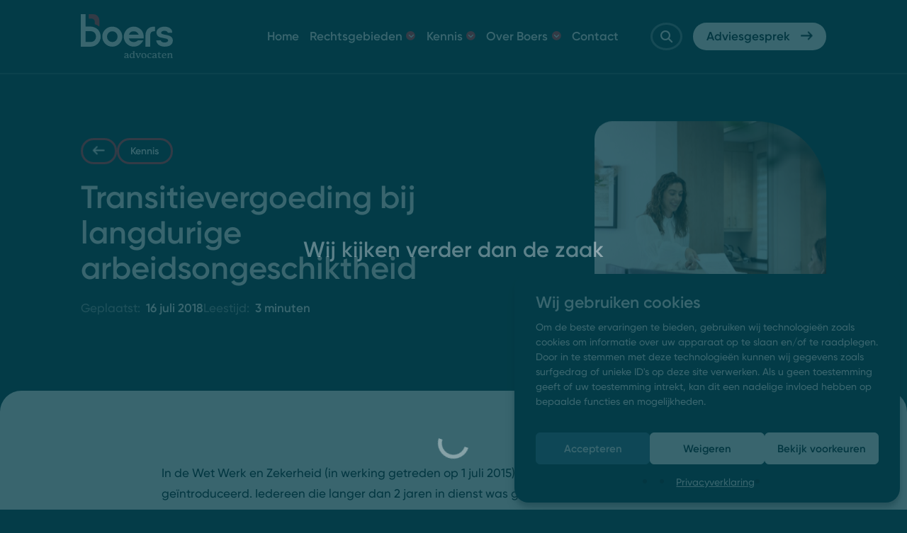

--- FILE ---
content_type: text/html; charset=UTF-8
request_url: https://boersadvocaten.nl/kennis/transitievergoeding-bij-langdurige-arbeidsongeschiktheid/
body_size: 11672
content:

<!DOCTYPE html>
<html lang="nl-NL" prefix="og: https://ogp.me/ns#">
	<head>
		<meta charset="UTF-8">
		<meta name="viewport" content="width=device-width, initial-scale=1, shrink-to-fit=no">
		<title>Transitievergoeding bij langdurige arbeidsongeschiktheid - Boers Advocaten</title>
		<meta name="description" content="In de Wet Werk en Zekerheid (in werking getreden op 1 juli 2015) werd de transitievergoeding geïntroduceerd. Iedereen die langer dan 2 jaren in dienst was geweest, kon aanspraak maken op een transitievergoeding bij beëindiging van het dienstverband."/>
<meta name="robots" content="follow, index, max-snippet:-1, max-video-preview:-1, max-image-preview:large"/>
<link rel="canonical" href="https://boersadvocaten.nl/kennis/transitievergoeding-bij-langdurige-arbeidsongeschiktheid/" />
<meta property="og:locale" content="nl_NL" />
<meta property="og:type" content="article" />
<meta property="og:title" content="Transitievergoeding bij langdurige arbeidsongeschiktheid - Boers Advocaten" />
<meta property="og:description" content="In de Wet Werk en Zekerheid (in werking getreden op 1 juli 2015) werd de transitievergoeding geïntroduceerd. Iedereen die langer dan 2 jaren in dienst was geweest, kon aanspraak maken op een transitievergoeding bij beëindiging van het dienstverband." />
<meta property="og:url" content="https://boersadvocaten.nl/kennis/transitievergoeding-bij-langdurige-arbeidsongeschiktheid/" />
<meta property="og:site_name" content="Boers Advocaten" />
<meta property="article:section" content="Uncategorized" />
<meta property="og:updated_time" content="2023-11-29T17:29:16+01:00" />
<meta property="article:published_time" content="2018-07-16T10:06:03+02:00" />
<meta property="article:modified_time" content="2023-11-29T17:29:16+01:00" />
<meta name="twitter:card" content="summary_large_image" />
<meta name="twitter:title" content="Transitievergoeding bij langdurige arbeidsongeschiktheid - Boers Advocaten" />
<meta name="twitter:description" content="In de Wet Werk en Zekerheid (in werking getreden op 1 juli 2015) werd de transitievergoeding geïntroduceerd. Iedereen die langer dan 2 jaren in dienst was geweest, kon aanspraak maken op een transitievergoeding bij beëindiging van het dienstverband." />
<meta name="twitter:site" content="@omnitief" />
<meta name="twitter:creator" content="@omnitief" />
<meta name="twitter:label1" content="Geschreven door" />
<meta name="twitter:data1" content="Robin van Beek" />
<meta name="twitter:label2" content="Tijd om te lezen" />
<meta name="twitter:data2" content="1 minuut" />
<script type="application/ld+json" class="rank-math-schema">{"@context":"https://schema.org","@graph":[{"@type":["Person","Organization"],"@id":"https://boersadvocaten.nl/#person","name":"Boers Advocaten","sameAs":["https://twitter.com/omnitief"]},{"@type":"WebSite","@id":"https://boersadvocaten.nl/#website","url":"https://boersadvocaten.nl","name":"Boers Advocaten","publisher":{"@id":"https://boersadvocaten.nl/#person"},"inLanguage":"nl-NL"},{"@type":"WebPage","@id":"https://boersadvocaten.nl/kennis/transitievergoeding-bij-langdurige-arbeidsongeschiktheid/#webpage","url":"https://boersadvocaten.nl/kennis/transitievergoeding-bij-langdurige-arbeidsongeschiktheid/","name":"Transitievergoeding bij langdurige arbeidsongeschiktheid - Boers Advocaten","datePublished":"2018-07-16T10:06:03+02:00","dateModified":"2023-11-29T17:29:16+01:00","isPartOf":{"@id":"https://boersadvocaten.nl/#website"},"inLanguage":"nl-NL"},{"@type":"Person","@id":"https://boersadvocaten.nl/kennis/transitievergoeding-bij-langdurige-arbeidsongeschiktheid/#author","name":"Robin van Beek","image":{"@type":"ImageObject","@id":"https://secure.gravatar.com/avatar/ad30318837e2f84bc53d2349a52e775b1f3994d93b8fcae3552c340a11f12075?s=96&amp;d=mm&amp;r=g","url":"https://secure.gravatar.com/avatar/ad30318837e2f84bc53d2349a52e775b1f3994d93b8fcae3552c340a11f12075?s=96&amp;d=mm&amp;r=g","caption":"Robin van Beek","inLanguage":"nl-NL"}},{"@type":"BlogPosting","headline":"Transitievergoeding bij langdurige arbeidsongeschiktheid - Boers Advocaten","datePublished":"2018-07-16T10:06:03+02:00","dateModified":"2023-11-29T17:29:16+01:00","articleSection":"Uncategorized","author":{"@id":"https://boersadvocaten.nl/kennis/transitievergoeding-bij-langdurige-arbeidsongeschiktheid/#author","name":"Robin van Beek"},"publisher":{"@id":"https://boersadvocaten.nl/#person"},"description":"In de Wet Werk en Zekerheid (in werking getreden op 1 juli 2015) werd de transitievergoeding ge\u00efntroduceerd. Iedereen die langer dan 2 jaren in dienst was geweest, kon aanspraak maken op een transitievergoeding bij be\u00ebindiging van het dienstverband.","name":"Transitievergoeding bij langdurige arbeidsongeschiktheid - Boers Advocaten","@id":"https://boersadvocaten.nl/kennis/transitievergoeding-bij-langdurige-arbeidsongeschiktheid/#richSnippet","isPartOf":{"@id":"https://boersadvocaten.nl/kennis/transitievergoeding-bij-langdurige-arbeidsongeschiktheid/#webpage"},"inLanguage":"nl-NL","mainEntityOfPage":{"@id":"https://boersadvocaten.nl/kennis/transitievergoeding-bij-langdurige-arbeidsongeschiktheid/#webpage"}}]}</script>
<link rel="alternate" title="oEmbed (JSON)" type="application/json+oembed" href="https://boersadvocaten.nl/wp-json/oembed/1.0/embed?url=https%3A%2F%2Fboersadvocaten.nl%2Fkennis%2Ftransitievergoeding-bij-langdurige-arbeidsongeschiktheid%2F" />
<link rel="alternate" title="oEmbed (XML)" type="text/xml+oembed" href="https://boersadvocaten.nl/wp-json/oembed/1.0/embed?url=https%3A%2F%2Fboersadvocaten.nl%2Fkennis%2Ftransitievergoeding-bij-langdurige-arbeidsongeschiktheid%2F&#038;format=xml" />
<style id='wp-img-auto-sizes-contain-inline-css' type='text/css'>
img:is([sizes=auto i],[sizes^="auto," i]){contain-intrinsic-size:3000px 1500px}
/*# sourceURL=wp-img-auto-sizes-contain-inline-css */
</style>
<style id='classic-theme-styles-inline-css' type='text/css'>
/*! This file is auto-generated */
.wp-block-button__link{color:#fff;background-color:#32373c;border-radius:9999px;box-shadow:none;text-decoration:none;padding:calc(.667em + 2px) calc(1.333em + 2px);font-size:1.125em}.wp-block-file__button{background:#32373c;color:#fff;text-decoration:none}
/*# sourceURL=/wp-includes/css/classic-themes.min.css */
</style>
<link rel='stylesheet' id='cmplz-general-css' href='https://boersadvocaten.nl/wp-content/plugins/complianz-gdpr/assets/css/cookieblocker.min.css?ver=1768594145' type='text/css' media='all' />
<link rel='stylesheet' id='global-css' href='https://boersadvocaten.nl/wp-content/themes/boersadvocaten/dist/main.css?ver=1.0.3' type='text/css' media='all' />
<link rel="https://api.w.org/" href="https://boersadvocaten.nl/wp-json/" /><link rel="alternate" title="JSON" type="application/json" href="https://boersadvocaten.nl/wp-json/wp/v2/posts/2441" /><link rel='shortlink' href='https://boersadvocaten.nl/?p=2441' />
			<style>.cmplz-hidden {
					display: none !important;
				}</style><link rel="icon" href="https://boersadvocaten.nl/wp-content/uploads/2023/12/cropped-favicon-32x32.png" sizes="32x32" />
<link rel="icon" href="https://boersadvocaten.nl/wp-content/uploads/2023/12/cropped-favicon-192x192.png" sizes="192x192" />
<link rel="apple-touch-icon" href="https://boersadvocaten.nl/wp-content/uploads/2023/12/cropped-favicon-180x180.png" />
<meta name="msapplication-TileImage" content="https://boersadvocaten.nl/wp-content/uploads/2023/12/cropped-favicon-270x270.png" />
		<style type="text/css" id="wp-custom-css">
			.text table {
	width: 100%;
	margin-top: 45px;
}

.text table tr td {
	padding: 5px 15px;
}

.text table tr:nth-child(odd) {
	background-color: #f3f3f3;
}

.text a {
	text-decoration: underline;
}

.text a.btn, .text a.team__item {
	text-decoration: none;
}

section.bg-white:first-of-type,
section.bg-secondary:first-of-type,
section.slider--team,
.footer__grider:last-of-type {
	border-radius: calc(1.2 * var(--radius)) calc(1.2 * var(--radius)) 0 0;
}

/* Evaluatieformulier */

.evaluatie-form .gfield_label {
	display: block;
	padding: 0px 0px 25px 0px;
}

.evaluatie-form .gfield--type-consent .gfield_label {
	display: none!important;
}

.evaluatie-form .gfield_required {
	display: none;
}

.evaluatie-form fieldset.gfield--input-type-radio {
	border-bottom: 2.5px solid var(--cl-border);
	padding-bottom: 28px
}

.evaluatie-form .gfield--input-type-section {
	padding-top: 35px;
	margin-top: 20px;
	border-top: 2.5px solid var(--cl-border);
}

.evaluatie-form .gfield--input-type-section#field_6_16 {
	border-top: none;
	margin-top: 0px;
	padding-top: 0px;
}

.evaluatie-form .gfield--input-type-section#field_6_19 {
	border-top: none;
	margin-top: 10px;
	padding-top: 0px;
}

.evaluatie-form .ginput_container_radio .gfield_radio {
	display: flex;
  justify-content: space-between;
}

.evaluatie-form h3 {
    font-size: calc(var(--title-size) * 0.6);
}

@media (min-width: 567px) {
  .evaluatie-form h3 {
    font-size: calc(var(--title-size) * 0.5);
  }
}

@media (min-width: 1200px) {
  .evaluatie-form h3 {
    font-size: calc(var(--title-size) * 0.4);
  }
}

.ginput_container_select::after {
	font-size: calc(0.5 * var(--font-size));
}

.gfield--type-honeypot {
	display: none;
}		</style>
				<script src="https://code.jquery.com/jquery-3.7.0.min.js" integrity="sha256-2Pmvv0kuTBOenSvLm6bvfBSSHrUJ+3A7x6P5Ebd07/g=" crossorigin="anonymous"></script>
	<link rel='stylesheet' id='not-critical-css' href='https://boersadvocaten.nl/wp-content/themes/boersadvocaten/dist/not_critical.css?ver=1.0.3' type='text/css' media='all' />
</head>
	<body data-cmplz=1 class="blog container-small">
		
<nav class="nav pf z999 fw-6 bg-fourth">
	<div class="container p-rel f fw f-c f--sb">
		<a href="https://boersadvocaten.nl/" class="nav__brand z999 f" aria-label='Navigeer naar de homepagina'>
			<img class="logo" src="https://boersadvocaten.nl/wp-content/themes/boersadvocaten/dist/logo.svg" alt="Logo - Boers Advocaten">
		</a>

		<div class="nav__menu f">
			
<ul class="nav__menu__items list--disable f cl-white fw-9">
	
<li class="">
		<a href="https://boersadvocaten.nl/" class="f f-c"  aria-label='Navigeer naar Home'>
		<span>Home</span>	</a>
		</li>

<li class="has-submenu">
	<span class="f f-c f--sb">	<a href="https://boersadvocaten.nl/rechtsgebieden/" class="f f-c"  aria-label='Navigeer naar Rechtsgebieden'>
		<span>Rechtsgebieden</span>	</a>
	<span class="icon-dropdown-boxed pr"><span class="path1"></span><span class="path2"></span></span></span>	
<ul class="nav__submenu list--disable pa bg-white nav__submenu--large"> 
	<div class="nav__submenu__back f f-c">
		<span class="icon-dropdown-boxed back pr"><span class="path1"></span><span class="path2"></span></span>
		Terug	</div>
			<div class="nav__submenu__inner">
			<div>
				<p class="cl-based">Thema's:</p>
				<ul class="list--disable list-text-larger">
					
<li class="">
		<a href="https://boersadvocaten.nl/rechtsgebieden/vastgoed/" class="f f-c"  aria-label='Navigeer naar Vastgoed'>
		<span>Vastgoed</span>	</a>
		</li>

<li class="">
		<a href="https://boersadvocaten.nl/rechtsgebieden/ondernemen/" class="f f-c"  aria-label='Navigeer naar Ondernemen'>
		<span>Ondernemen</span>	</a>
		</li>

<li class="">
		<a href="https://boersadvocaten.nl/rechtsgebieden/letselschade/" class="f f-c"  aria-label='Navigeer naar Letselschade'>
		<span>Letselschade</span>	</a>
		</li>
				</ul>
			</div>
			<div>
				<p class="cl-based">Alle rechtsgebieden:</p>
				<ul class="list--disable xl-clm-2">
					
<li class="">
		<a href="https://boersadvocaten.nl/rechtsgebieden/aansprakelijkheidsrecht/" class="f f-c"  aria-label='Navigeer naar Aansprakelijkheidsrecht'>
						<img src="https://boersadvocaten.nl/wp-content/uploads/2023/09/Middel-69.svg" alt="Icoon - Aansprakelijkheidsrecht" class="icon">
				<span>Aansprakelijkheidsrecht</span>	</a>
		</li>

<li class="">
		<a href="https://boersadvocaten.nl/rechtsgebieden/arbeidsrecht/" class="f f-c"  aria-label='Navigeer naar Arbeidsrecht'>
						<img src="https://boersadvocaten.nl/wp-content/uploads/2023/09/Middel-68.svg" alt="Icoon - Arbeidsrecht" class="icon">
				<span>Arbeidsrecht</span>	</a>
		</li>

<li class="">
		<a href="https://boersadvocaten.nl/rechtsgebieden/bouwrecht/" class="f f-c"  aria-label='Navigeer naar Bouwrecht'>
						<img src="https://boersadvocaten.nl/wp-content/uploads/2023/09/Middel-71.svg" alt="Icoon - Bouwrecht" class="icon">
				<span>Bouwrecht</span>	</a>
		</li>

<li class="">
		<a href="https://boersadvocaten.nl/rechtsgebieden/erfrecht/" class="f f-c"  aria-label='Navigeer naar Erfrecht'>
						<img src="https://boersadvocaten.nl/wp-content/uploads/2023/09/Middel-76.svg" alt="Icoon - Erfrecht" class="icon">
				<span>Erfrecht</span>	</a>
		</li>

<li class="">
		<a href="https://boersadvocaten.nl/rechtsgebieden/faillissementsrecht/" class="f f-c"  aria-label='Navigeer naar Faillissementsrecht'>
						<img src="https://boersadvocaten.nl/wp-content/uploads/2023/09/Middel-77.svg" alt="Icoon - Faillissementsrecht" class="icon">
				<span>Faillissementsrecht</span>	</a>
		</li>

<li class="">
		<a href="https://boersadvocaten.nl/rechtsgebieden/financieel-recht/" class="f f-c"  aria-label='Navigeer naar Financieel recht'>
						<img src="https://boersadvocaten.nl/wp-content/uploads/2023/09/Middel-76.svg" alt="Icoon - Financieel recht" class="icon">
				<span>Financieel recht</span>	</a>
		</li>

<li class="">
		<a href="https://boersadvocaten.nl/rechtsgebieden/huurrecht/" class="f f-c"  aria-label='Navigeer naar Huurrecht'>
						<img src="https://boersadvocaten.nl/wp-content/uploads/2023/09/Middel-78.svg" alt="Icoon - Huurrecht" class="icon">
				<span>Huurrecht</span>	</a>
		</li>

<li class="">
		<a href="https://boersadvocaten.nl/rechtsgebieden/letselschade/" class="f f-c"  aria-label='Navigeer naar Letselschade'>
						<img src="https://boersadvocaten.nl/wp-content/uploads/2023/09/Middel-70.svg" alt="Icoon - Letselschade" class="icon">
				<span>Letselschade</span>	</a>
		</li>

<li class="">
		<a href="https://boersadvocaten.nl/rechtsgebieden/ondernemingsrecht/" class="f f-c"  aria-label='Navigeer naar Ondernemingsrecht'>
						<img src="https://boersadvocaten.nl/wp-content/uploads/2023/09/Middel-80.svg" alt="Icoon - Ondernemingsrecht" class="icon">
				<span>Ondernemingsrecht</span>	</a>
		</li>

<li class="">
		<a href="https://boersadvocaten.nl/rechtsgebieden/vastgoedrecht/" class="f f-c"  aria-label='Navigeer naar Vastgoedrecht'>
						<img src="https://boersadvocaten.nl/wp-content/uploads/2023/09/Middel-79.svg" alt="Icoon - Vastgoedrecht" class="icon">
				<span>Vastgoedrecht</span>	</a>
		</li>
				</ul>
			</div>
		</div>
		</ul></li>

<li class="has-submenu">
	<span class="f f-c f--sb">	<a href="https://boersadvocaten.nl/kennis/" class="f f-c"  aria-label='Navigeer naar Kennis'>
		<span>Kennis</span>	</a>
	<span class="icon-dropdown-boxed pr"><span class="path1"></span><span class="path2"></span></span></span>	
<ul class="nav__submenu list--disable pa bg-white "> 
	<div class="nav__submenu__back f f-c">
		<span class="icon-dropdown-boxed back pr"><span class="path1"></span><span class="path2"></span></span>
		Terug	</div>
	
<li class="">
		<a href="https://boersadvocaten.nl/kennis/" class="f f-c"  aria-label='Navigeer naar Artikelen'>
		<span>Artikelen</span>	</a>
		</li>

<li class="">
		<a href="https://boersadvocaten.nl/veelgestelde-vragen/" class="f f-c"  aria-label='Navigeer naar Veelgestelde vragen'>
		<span>Veelgestelde vragen</span>	</a>
		</li>
</ul></li>

<li class="has-submenu">
	<span class="f f-c f--sb">	<a href="https://boersadvocaten.nl/advocatenkantoor-boers/" class="f f-c"  aria-label='Navigeer naar Over Boers'>
		<span>Over Boers</span>	</a>
	<span class="icon-dropdown-boxed pr"><span class="path1"></span><span class="path2"></span></span></span>	
<ul class="nav__submenu list--disable pa bg-white "> 
	<div class="nav__submenu__back f f-c">
		<span class="icon-dropdown-boxed back pr"><span class="path1"></span><span class="path2"></span></span>
		Terug	</div>
	
<li class="">
		<a href="https://boersadvocaten.nl/advocatenkantoor-boers/" class="f f-c"  aria-label='Navigeer naar Over Boers'>
		<span>Over Boers</span>	</a>
		</li>

<li class="">
		<a href="https://boersadvocaten.nl/ons-team/" class="f f-c"  aria-label='Navigeer naar Ons team'>
		<span>Ons team</span>	</a>
		</li>

<li class="">
		<a href="https://boersadvocaten.nl/tarieven/" class="f f-c"  aria-label='Navigeer naar Tarieven'>
		<span>Tarieven</span>	</a>
		</li>

<li class="">
		<a href="https://boersadvocaten.nl/werken-bij/" class="f f-c"  aria-label='Navigeer naar Werken bij'>
		<span>Werken bij</span>	</a>
		</li>
</ul></li>

<li class="">
		<a href="https://boersadvocaten.nl/contact/" class="f f-c"  aria-label='Navigeer naar Contact'>
		<span>Contact</span>	</a>
		</li>
	<a class="btn btn--primary ohd radius pr dif icon-float f f-c mobile fw-6" href="https://boersadvocaten.nl/adviesgesprek/"  aria-label='Navigeer naar Adviesgesprek'>
	
<div  class="btn-icon pr ohd  btn-icon--boxed f f-c f--c radius" >
		<i class="icon-arrow-small pa"></i>
</div>Adviesgesprek
<div  class="btn-icon pr ohd  btn-icon--boxed f f-c f--c radius" >
		<i class="icon-arrow-small pa"></i>
</div></a></ul>			<button id="search-toggle" class="btn-icon f f-c f--c circle border border--tertiary anmt-disabled">
				<i class="icon-search cl-white"></i>
			</button>
				<a class="btn btn--primary ohd radius pr dif icon-float f f-c anmt-disabled fw-6" href="https://boersadvocaten.nl/adviesgesprek/"  aria-label='Navigeer naar Adviesgesprek'>
	
<div  class="btn-icon pr ohd  btn-icon--boxed f f-c f--c radius" >
		<i class="icon-arrow-small pa"></i>
</div>Adviesgesprek
<div  class="btn-icon pr ohd  btn-icon--boxed f f-c f--c radius" >
		<i class="icon-arrow-small pa"></i>
</div></a>			<button id="toggle-menu" class="btn btn--icon bg-white radius f f-c f--sb fw-6 cl-dark z999 anmt-disabled" aria-label="Open het mobiele menu">
				<span data-toggle-title="Sluiten">Menu</span>
				<span class="btn__icon pr">
					<span class="bg-dark"></span>
					<span class="bg-dark"></span>
					<span class="bg-dark"></span>
				</span>
			</button>
		</div>
	</div>
</nav>			<div id="page-loader" class="page-loader bg-fourth cover cl-white z999 f f-c f--c">
				<p class="h3 pr ohd anmt-disabled"><span>W</span><span>i</span><span>j</span><span>&nbsp;</span><span>k</span><span>i</span><span>j</span><span>k</span><span>e</span><span>n</span><span>&nbsp;</span><span>v</span><span>e</span><span>r</span><span>d</span><span>e</span><span>r</span> <span>d</span><span>a</span><span>n</span><span>&nbsp;</span><span>d</span><span>e</span><span>&nbsp;</span><span>z</span><span>a</span><span>a</span><span>k</span></p>
				<svg xmlns="http://www.w3.org/2000/svg" width="44.002" height="44.002" viewBox="0 0 44.002 44.002">
					<g id="Group_526" data-name="Group 526" transform="translate(-937.998 -925.998)">
						<path id="Subtraction_1" data-name="Subtraction 1" d="M22666,7506h0a22,22,0,1,1,0-44v5.5a16.5,16.5,0,0,0,0,33v5.5Z" transform="translate(-21706 -6536)" fill="#fff"/>
						<rect id="Rectangle_256" data-name="Rectangle 256" width="44" height="44" transform="translate(938 926)" fill="none"/>
					</g>
				</svg>
			</div>
				<header class="header header--blog pn z9 pr">
		<div class="container bg-fourth">
			<div class="row f--sb header__text text">
				<div class="col-12 col-lg-8 col-xl-7">
					
<div class="breadcrumbs f cl-white m-b--xxsmall fade-up">
	
<a href='https://boersadvocaten.nl/kennis/' class="btn-icon pr ohd prev border radius--large only cl-white anmt-disabled btn-icon--boxed f f-c f--c radius" aria-label='Navigeer naar de vorige pagina'>
	<i class="icon-arrow-small pa"></i>	<i class="icon-arrow-small pa"></i>
</a>	<div class="label dib f-c radius--large fw-6 anmt-disabled label--primary fade-up">
		Kennis	</div>
		
</div>					<div class="cl-white">
						<h1>Transitievergoeding bij langdurige arbeidsongeschiktheid</h1>						<div class="f fw gap-xsmall">
							<p class="m-b--none"><span class="cl-based">Geplaatst:</span>&nbsp;&nbsp;<span class="fw-6">16 juli 2018</span></p>
															<p class="m-b--none"><span class="cl-based">Leestijd:</span>&nbsp;&nbsp;<span class="fw-6">3 minuten</span></p>
														</div>
					</div>
				</div>
				<div class="col-12 col-lg-4">
					<div class="header__image pr ohd radius radius-img-tr">
						<img width="1024" height="683" src="https://boersadvocaten.nl/wp-content/uploads/2023/12/STUDIO_STERKENBURG_OMNITIEF_04-Boers_advocaten_DSC0446-1024x683.jpg" class="cover pa" alt="" decoding="async" fetchpriority="high" srcset="https://boersadvocaten.nl/wp-content/uploads/2023/12/STUDIO_STERKENBURG_OMNITIEF_04-Boers_advocaten_DSC0446-1024x683.jpg 1024w, https://boersadvocaten.nl/wp-content/uploads/2023/12/STUDIO_STERKENBURG_OMNITIEF_04-Boers_advocaten_DSC0446-300x200.jpg 300w, https://boersadvocaten.nl/wp-content/uploads/2023/12/STUDIO_STERKENBURG_OMNITIEF_04-Boers_advocaten_DSC0446-768x512.jpg 768w, https://boersadvocaten.nl/wp-content/uploads/2023/12/STUDIO_STERKENBURG_OMNITIEF_04-Boers_advocaten_DSC0446-1536x1025.jpg 1536w, https://boersadvocaten.nl/wp-content/uploads/2023/12/STUDIO_STERKENBURG_OMNITIEF_04-Boers_advocaten_DSC0446-2048x1367.jpg 2048w" sizes="(max-width: 1024px) 100vw, 1024px" />					</div>
				</div>
			</div>
		</div>
	</header>
	
<section class="p-t--large bg-white pr">
	<div class="blog-wrapper container container-small text">
		<p>In de Wet Werk en Zekerheid (in werking getreden op 1 juli 2015) werd de transitievergoeding geïntroduceerd. Iedereen die langer dan 2 jaren in dienst was geweest, kon aanspraak maken op een transitievergoeding bij beëindiging van het dienstverband.</p>
<p><span id="more-2441"></span></p>
<p>Dat gold ook voor de situatie dat de werknemer langer dan 2 jaren arbeidsongeschikt was geweest. Na twee jaar houdt de loondoorbetalingsverplichting weliswaar op, maar eindigt niet automatisch het dienstverband. Werkgevers die gedurende die 2 jaren het loon, of althans een deel daarvan, hadden doorbetaald en soms ook kosten hadden gemaakt voor re-integratie vonden het niet redelijk dat zij daarnaast dan ook nog de transitievergoeding verschuldigd waren. Om dat te vermijden vroegen werkgevers geen ontbinding van de arbeidsovereenkomst aan, maar lieten ze die voortduren, een “slapend” dienstverband. Werknemers zagen zo die transitievergoeding aan hun neus voorbij gaan en vroegen dan zelf maar om beëindiging van hun dienstverband.</p>
<p>De kantonrechters oordeelden echter dat als een werknemer zelf om beëindiging van zijn dienstverband vraagt, hij geen recht heeft op een transitievergoeding, tenzij hij aannemelijk maakt dat de ontbinding het gevolg is van ernstig verwijtbaar handelen van zijn werkgever. Maar van een werkgever die netjes 2 jaren heeft doorbetaald en op juiste wijze aan zijn re-integratieverplichtingen heeft voldaan, kan dat niet worden gezegd.</p>
<p>Aan die toch wat vreemde situatie wordt nu een einde gemaakt. De Tweede Kamer heeft op 5 juli 2018 een wet aangenomen waarbij de werknemer, ook als het dienstverband eindigt na 2 jaren arbeidsongeschiktheid, aanspraak kan maken op een transitievergoeding, maar de werkgever de betaalde transitievergoeding vergoed krijgt door het UWV vanuit het Algemeen werkloosheidsfonds.</p>
<p>Hiermee komt dus een einde aan de slapende dienstverbanden, mits natuurlijk ook de Eerste Kamer met het voorstel instemt.</p>
<p>Voor meer informatie omtrent arbeidsrecht kunt u terecht bij mr. Jan Brouwer, telefoonnummer 0318 &#8211; 52 24 04 of e-mail jbrouwer@boersadvocaten.nl.</p>
	</div>
</section>

<!-- ------------- Share post ------------- -->
<section class="bg-white p-b--large pr">
	<div class="container container-small article-cats fade-up">
					<hr>
			<div class="f fw gap-small">
				<p class="fw-6 m-b--none anmt-disabled">Gekoppelde categorieën:</p>
				<div class="labels f fw gap-xxsmall">
						<a href="https://boersadvocaten.nl/rechtsgebieden/arbeidsrecht/" aria-label='Navigeer naar Arbeidsrecht' class="label dib f-c radius--large fw-6  label--secondary bg-primary--darken cl-white">
		Arbeidsrecht	</a>
					</div>
			</div>
					<hr>
	</div>
	<div class="container container-small f fw f-c f--sb gap-small fade-up">
			<a class="btn btn--secondary f f-c anmt-disabled fw-6" href="https://boersadvocaten.nl/kennis/"  aria-label='Navigeer naar Terug naar overzicht'>
	
<div  class="btn-icon pr ohd  border prev btn-icon--boxed f f-c f--c radius" >
	<i class="icon-arrow-small pa"></i>	<i class="icon-arrow-small pa"></i>
</div>Terug naar overzicht</a>
<div class="share f f-c fw gap-xxsmall">
	<p class="fw-6 m-b--none anmt-disabled">Dit artikel delen:</p>
	<div class="share__options f f-c gap-xxsmall">
		<a href="mailto:?body=https://boersadvocaten.nl/kennis/transitievergoeding-bij-langdurige-arbeidsongeschiktheid/" aria-label="Deel dit bericht via e-mail" class="btn-icon medium circle border f f-c f--c pr">
			<i class="icon-at"></i>
			<div class="nowrap fw-6 label-hover radius--large pa">
				<svg xmlns="http://www.w3.org/2000/svg" width="14.2" height="11.224" viewBox="0 0 14.2 11.224">
  <g id="Group_550" data-name="Group 550" transform="translate(-1484.66 -3660)">
    <path id="Subtraction_1" data-name="Subtraction 1" d="M2.7,8.576H0l.011-.018a.164.164,0,0,1,.011-.019l4.3-6.93A3.291,3.291,0,0,1,7.1,0,3.291,3.291,0,0,1,9.882,1.609l4.3,6.93a.164.164,0,0,1,.011.019l0,.008.005.008-2.7,0L8.027,2.987a1.067,1.067,0,0,0-1.853,0L2.7,8.575Z" transform="translate(1484.66 3660)" fill="#e03845"/>
    <path id="Path_490" data-name="Path 490" d="M-9082.443-3793.365l-4.341-5.472-2.98-.128-3.312,4.183.188,2.167s7.071.6,9.36,0Z" transform="translate(10580.001 7463.574)" fill="#fff"/>
  </g>
</svg>				Deel via e-mail			</div>
		</a>
		<a href="https://wa.me/?text=Transitievergoeding bij langdurige arbeidsongeschiktheid%20-%20https://boersadvocaten.nl/kennis/transitievergoeding-bij-langdurige-arbeidsongeschiktheid/" aria-label="Deel dit bericht via WhatsApp" rel="noopener nofollow" target="_blank" class="btn-icon medium circle border f f-c f--c pr">
			<i class="icon-whatsapp"></i>
			<div class="nowrap fw-6 label-hover radius--large pa">
				<svg xmlns="http://www.w3.org/2000/svg" width="14.2" height="11.224" viewBox="0 0 14.2 11.224">
  <g id="Group_550" data-name="Group 550" transform="translate(-1484.66 -3660)">
    <path id="Subtraction_1" data-name="Subtraction 1" d="M2.7,8.576H0l.011-.018a.164.164,0,0,1,.011-.019l4.3-6.93A3.291,3.291,0,0,1,7.1,0,3.291,3.291,0,0,1,9.882,1.609l4.3,6.93a.164.164,0,0,1,.011.019l0,.008.005.008-2.7,0L8.027,2.987a1.067,1.067,0,0,0-1.853,0L2.7,8.575Z" transform="translate(1484.66 3660)" fill="#e03845"/>
    <path id="Path_490" data-name="Path 490" d="M-9082.443-3793.365l-4.341-5.472-2.98-.128-3.312,4.183.188,2.167s7.071.6,9.36,0Z" transform="translate(10580.001 7463.574)" fill="#fff"/>
  </g>
</svg>				Deel via WhatsApp			</div>
		</a>
		<a href="http://www.linkedin.com/shareArticle?mini=true&amp;url=https://boersadvocaten.nl/kennis/transitievergoeding-bij-langdurige-arbeidsongeschiktheid/&amp;title=Transitievergoeding bij langdurige arbeidsongeschiktheid" aria-label="Deel dit bericht via LinkedIn" rel="noopener nofollow" target="_blank" class="btn-icon medium circle border f f-c f--c pr">
			<i class="icon-linkedin"></i>
			<div class="nowrap fw-6 label-hover radius--large pa">
				<svg xmlns="http://www.w3.org/2000/svg" width="14.2" height="11.224" viewBox="0 0 14.2 11.224">
  <g id="Group_550" data-name="Group 550" transform="translate(-1484.66 -3660)">
    <path id="Subtraction_1" data-name="Subtraction 1" d="M2.7,8.576H0l.011-.018a.164.164,0,0,1,.011-.019l4.3-6.93A3.291,3.291,0,0,1,7.1,0,3.291,3.291,0,0,1,9.882,1.609l4.3,6.93a.164.164,0,0,1,.011.019l0,.008.005.008-2.7,0L8.027,2.987a1.067,1.067,0,0,0-1.853,0L2.7,8.575Z" transform="translate(1484.66 3660)" fill="#e03845"/>
    <path id="Path_490" data-name="Path 490" d="M-9082.443-3793.365l-4.341-5.472-2.98-.128-3.312,4.183.188,2.167s7.071.6,9.36,0Z" transform="translate(10580.001 7463.574)" fill="#fff"/>
  </g>
</svg>				Deel via LinkedIn			</div>
		</a>
		<a href="https://twitter.com/share?url=https://boersadvocaten.nl/kennis/transitievergoeding-bij-langdurige-arbeidsongeschiktheid/&amp;text=Transitievergoeding bij langdurige arbeidsongeschiktheid" aria-label="Deel dit bericht via twitter" rel="noopener nofollow" target="_blank" class="btn-icon medium circle border f f-c f--c pr">
			<i class="icon-twitter"></i>
			<div class="nowrap fw-6 label-hover radius--large pa">
				<svg xmlns="http://www.w3.org/2000/svg" width="14.2" height="11.224" viewBox="0 0 14.2 11.224">
  <g id="Group_550" data-name="Group 550" transform="translate(-1484.66 -3660)">
    <path id="Subtraction_1" data-name="Subtraction 1" d="M2.7,8.576H0l.011-.018a.164.164,0,0,1,.011-.019l4.3-6.93A3.291,3.291,0,0,1,7.1,0,3.291,3.291,0,0,1,9.882,1.609l4.3,6.93a.164.164,0,0,1,.011.019l0,.008.005.008-2.7,0L8.027,2.987a1.067,1.067,0,0,0-1.853,0L2.7,8.575Z" transform="translate(1484.66 3660)" fill="#e03845"/>
    <path id="Path_490" data-name="Path 490" d="M-9082.443-3793.365l-4.341-5.472-2.98-.128-3.312,4.183.188,2.167s7.071.6,9.36,0Z" transform="translate(10580.001 7463.574)" fill="#fff"/>
  </g>
</svg>				Deel via X (Twitter)			</div>
		</a>
		<a id="copy-url" href="https://boersadvocaten.nl/kennis/transitievergoeding-bij-langdurige-arbeidsongeschiktheid/" aria-label="Kopieer de link van dit bericht" class="btn-icon medium circle border f f-c f--c pr">
			<i class="icon-share"></i>
			<div class="nowrap fw-6 label-hover radius--large pa">
				<svg xmlns="http://www.w3.org/2000/svg" width="14.2" height="11.224" viewBox="0 0 14.2 11.224">
  <g id="Group_550" data-name="Group 550" transform="translate(-1484.66 -3660)">
    <path id="Subtraction_1" data-name="Subtraction 1" d="M2.7,8.576H0l.011-.018a.164.164,0,0,1,.011-.019l4.3-6.93A3.291,3.291,0,0,1,7.1,0,3.291,3.291,0,0,1,9.882,1.609l4.3,6.93a.164.164,0,0,1,.011.019l0,.008.005.008-2.7,0L8.027,2.987a1.067,1.067,0,0,0-1.853,0L2.7,8.575Z" transform="translate(1484.66 3660)" fill="#e03845"/>
    <path id="Path_490" data-name="Path 490" d="M-9082.443-3793.365l-4.341-5.472-2.98-.128-3.312,4.183.188,2.167s7.071.6,9.36,0Z" transform="translate(10580.001 7463.574)" fill="#fff"/>
  </g>
</svg>				Kopieer link			</div>
		</a>
	</div>
</div>	</div>
</section>


<section  class="cta sf-border pr bg-secondary p-t--large p-b--large">
	
<svg xmlns="http://www.w3.org/2000/svg" xmlns:xlink="http://www.w3.org/1999/xlink" width="417" height="368" viewBox="0 0 417 368" class="bg-shape pa left">
  <defs>
    <clipPath id="clip-path">
      <rect id="Rectangle_133" data-name="Rectangle 133" width="417" height="368" fill="#fff" stroke="#707070" stroke-width="1"/>
    </clipPath>
  </defs>
  <g id="Mask_Group_92" data-name="Mask Group 92" clip-path="url(#clip-path)">
    <path id="Path_150" data-name="Path 150" d="M538.191,0V249.832c0,167.262-136.094,303.356-303.356,303.356H0V325.217H159.326c83.2,0,150.895-67.7,150.895-150.895V0Z" transform="matrix(0.883, 0.469, -0.469, 0.883, -57.841, -270.5)" fill="none" stroke="rgba(255,255,255,0.1)" stroke-width="2.5"/>
  </g>
</svg>	<div class="container f f--sb pr z9">
		<div class="cta__col md-f f-c">
			
<div class="team f  team--images gap-small">
			<a href="https://boersadvocaten.nl/ons-team/jan-brouwer/" class=" team__item f f-c gap-small">
			<img width="200" height="300" src="https://boersadvocaten.nl/wp-content/uploads/2023/12/0001_STUDIO_STERKENBURG_OMNITIEF_04-BOERS_ADVOCATEN15180-200x300.jpg" class="radius--small wp-post-image" alt="" decoding="async" loading="lazy" srcset="https://boersadvocaten.nl/wp-content/uploads/2023/12/0001_STUDIO_STERKENBURG_OMNITIEF_04-BOERS_ADVOCATEN15180-200x300.jpg 200w, https://boersadvocaten.nl/wp-content/uploads/2023/12/0001_STUDIO_STERKENBURG_OMNITIEF_04-BOERS_ADVOCATEN15180-683x1024.jpg 683w, https://boersadvocaten.nl/wp-content/uploads/2023/12/0001_STUDIO_STERKENBURG_OMNITIEF_04-BOERS_ADVOCATEN15180-768x1151.jpg 768w, https://boersadvocaten.nl/wp-content/uploads/2023/12/0001_STUDIO_STERKENBURG_OMNITIEF_04-BOERS_ADVOCATEN15180-1025x1536.jpg 1025w, https://boersadvocaten.nl/wp-content/uploads/2023/12/0001_STUDIO_STERKENBURG_OMNITIEF_04-BOERS_ADVOCATEN15180-1367x2048.jpg 1367w, https://boersadvocaten.nl/wp-content/uploads/2023/12/0001_STUDIO_STERKENBURG_OMNITIEF_04-BOERS_ADVOCATEN15180.jpg 1468w" sizes="auto, (max-width: 200px) 100vw, 200px" />		</a>
		</div>			<div class="cta__text ">
				<h3>Onze advocaten helpen u graag verder. Wat kunnen we voor u doen?</h3>
				<div class="f fw cta__text__gap">
					<a class="f f-c nowrap fade-up" href="tel:0318 52 24 04" aria-label="Bel naar Boers Advocaten"><i class="icon-phone cl-tertiary"></i>0318 52 24 04</a>
					<a class="f f-c nowrap fade-up" href="mailto:info@boersadvocaten.nl" aria-label="Mail naar Boers Advocaten"><i class="icon-at cl-tertiary"></i>info@boersadvocaten.nl</a>
				</div>
					<a class="btn btn--primary ohd radius pr dif xxl-dn m-t--xxsmall fw-6" href="https://boersadvocaten.nl/contact/"  aria-label='Navigeer naar Contact opnemen'>
	
<div  class="btn-icon pr ohd  btn-icon--boxed f f-c f--c radius" >
		<i class="icon-arrow-small pa"></i>
</div>Contact opnemen
<div  class="btn-icon pr ohd  btn-icon--boxed f f-c f--c radius" >
		<i class="icon-arrow-small pa"></i>
</div></a>			</div>
		</div>
		<div class="cta__col f-c f--fe dn xxl-f">
				<a class="btn btn--primary ohd radius pr dif  fw-6" href="https://boersadvocaten.nl/contact/"  aria-label='Navigeer naar Contact opnemen'>
	
<div  class="btn-icon pr ohd  btn-icon--boxed f f-c f--c radius" >
		<i class="icon-arrow-small pa"></i>
</div>Contact opnemen
<div  class="btn-icon pr ohd  btn-icon--boxed f f-c f--c radius" >
		<i class="icon-arrow-small pa"></i>
</div></a>		</div>
	</div>
</section>
<section  class="pr ohd bg-white p-t--large p-b--large ">
	<div class="container">
		<div class="heading f fw f-c f--sb m-b--small gap-small">
			<h3 class="m-b--none">Gerelateerde artikelen</h3>	<a class="btn btn--secondary f f-c sm-d-dn fw-6" href="https://boersadvocaten.nl/kennis/"  aria-label='Navigeer naar Alle artikelen'>
	Alle artikelen
<div  class="btn-icon pr ohd  border btn-icon--boxed f f-c f--c radius" >
	<i class="icon-arrow-small pa"></i>	<i class="icon-arrow-small pa"></i>
</div></a>		</div>
		<div class="row slider slider--mobile">
			<div class="swiper-wrapper swiper-wrapper--wrap gap">
					
	<div class="col-11 col-md-6 col-lg-4 swiper-slide">
		<a href="https://boersadvocaten.nl/kennis/zoon-overleden-of-toch-niet-fraude-op-de-werkvloer/" class="block block--horizontal f f_c" aria-label='Navigeer naar Zoon overleden… of toch niet? Fraude op de werkvloer'>
			<div class="block__image radius pr radius ohd z9 mb">
				<img width="1024" height="683" src="https://boersadvocaten.nl/wp-content/uploads/2023/12/STUDIO_STERKENBURG_OMNITIEF_04-Boers_advocaten_DSC0501-1024x683.jpg" class="cover pa z-1 wp-post-image" alt="" decoding="async" loading="lazy" srcset="https://boersadvocaten.nl/wp-content/uploads/2023/12/STUDIO_STERKENBURG_OMNITIEF_04-Boers_advocaten_DSC0501-1024x683.jpg 1024w, https://boersadvocaten.nl/wp-content/uploads/2023/12/STUDIO_STERKENBURG_OMNITIEF_04-Boers_advocaten_DSC0501-300x200.jpg 300w, https://boersadvocaten.nl/wp-content/uploads/2023/12/STUDIO_STERKENBURG_OMNITIEF_04-Boers_advocaten_DSC0501-768x512.jpg 768w, https://boersadvocaten.nl/wp-content/uploads/2023/12/STUDIO_STERKENBURG_OMNITIEF_04-Boers_advocaten_DSC0501-1536x1025.jpg 1536w, https://boersadvocaten.nl/wp-content/uploads/2023/12/STUDIO_STERKENBURG_OMNITIEF_04-Boers_advocaten_DSC0501-2048x1367.jpg 2048w" sizes="auto, (max-width: 1024px) 100vw, 1024px" />					<div class="label-wrapper pa f gap-xxsmall">
							<div class="label dib f-c radius--large fw-6  label--secondary bg-primary--darken cl-white">
		Arbeidsrecht	</div>
						</div>
					
<div  class="btn-icon pr ohd radius--large cl-white pa bg border border--white only btn-icon--boxed f f-c f--c radius" >
	<i class="icon-arrow-small pa"></i>	<i class="icon-arrow-small pa"></i>
</div>			</div>
			<h4 class="m-b--none anmt-disabled">Zoon overleden… of toch niet? Fraude op de werkvloer</h4>
			<div class="block__footer">
				<hr>
				<div class="f f-c f--sb gap text-small">
											<p class="cl-based m-b--none fw-6 anmt-disabled">Corina Evertse</p>
											<p class="ff-secondary cl-based m-b--none anmt-disabled">6 januari 2026</p>
				</div>
			</div>
		</a>
	</div>
		
	<div class="col-11 col-md-6 col-lg-4 swiper-slide">
		<a href="https://boersadvocaten.nl/kennis/statutair-directeur-ontslag/" class="block block--horizontal f f_c" aria-label='Navigeer naar Wat als de statutair directeur ontslagen wordt?'>
			<div class="block__image radius pr radius ohd z9 mb">
				<img width="1024" height="672" src="https://boersadvocaten.nl/wp-content/uploads/2023/12/STUDIO_STERKENBURG_OMNITIEF_04-Boers_advocaten_DSC0534-e1764332826156-1024x672.jpg" class="cover pa z-1 wp-post-image" alt="" decoding="async" loading="lazy" srcset="https://boersadvocaten.nl/wp-content/uploads/2023/12/STUDIO_STERKENBURG_OMNITIEF_04-Boers_advocaten_DSC0534-e1764332826156-1024x672.jpg 1024w, https://boersadvocaten.nl/wp-content/uploads/2023/12/STUDIO_STERKENBURG_OMNITIEF_04-Boers_advocaten_DSC0534-e1764332826156-300x197.jpg 300w, https://boersadvocaten.nl/wp-content/uploads/2023/12/STUDIO_STERKENBURG_OMNITIEF_04-Boers_advocaten_DSC0534-e1764332826156-768x504.jpg 768w, https://boersadvocaten.nl/wp-content/uploads/2023/12/STUDIO_STERKENBURG_OMNITIEF_04-Boers_advocaten_DSC0534-e1764332826156-1536x1007.jpg 1536w, https://boersadvocaten.nl/wp-content/uploads/2023/12/STUDIO_STERKENBURG_OMNITIEF_04-Boers_advocaten_DSC0534-e1764332826156.jpg 1860w" sizes="auto, (max-width: 1024px) 100vw, 1024px" />					<div class="label-wrapper pa f gap-xxsmall">
							<div class="label dib f-c radius--large fw-6  label--secondary bg-primary--darken cl-white">
		Arbeidsrecht	</div>
						</div>
					
<div  class="btn-icon pr ohd radius--large cl-white pa bg border border--white only btn-icon--boxed f f-c f--c radius" >
	<i class="icon-arrow-small pa"></i>	<i class="icon-arrow-small pa"></i>
</div>			</div>
			<h4 class="m-b--none anmt-disabled">Wat als de statutair directeur ontslagen wordt?</h4>
			<div class="block__footer">
				<hr>
				<div class="f f-c f--sb gap text-small">
											<p class="cl-based m-b--none fw-6 anmt-disabled">Jan Brouwer</p>
											<p class="ff-secondary cl-based m-b--none anmt-disabled">28 november 2025</p>
				</div>
			</div>
		</a>
	</div>
		
	<div class="col-11 col-md-6 col-lg-4 swiper-slide">
		<a href="https://boersadvocaten.nl/kennis/zzper-of-toch-een-arbeidsovereenkomst-in-2026/" class="block block--horizontal f f_c" aria-label='Navigeer naar ZZP’er of toch een arbeidsovereenkomst? Dit verandert er vanaf 2026'>
			<div class="block__image radius pr radius ohd z9 mb">
				<img width="1024" height="963" src="https://boersadvocaten.nl/wp-content/uploads/2023/06/STUDIO_STERKENBURG_OMNITIEF_04-BOERS_ADVOCATEN14849-2-e1705935978219-1024x963.jpg" class="cover pa z-1 wp-post-image" alt="" decoding="async" loading="lazy" srcset="https://boersadvocaten.nl/wp-content/uploads/2023/06/STUDIO_STERKENBURG_OMNITIEF_04-BOERS_ADVOCATEN14849-2-e1705935978219-1024x963.jpg 1024w, https://boersadvocaten.nl/wp-content/uploads/2023/06/STUDIO_STERKENBURG_OMNITIEF_04-BOERS_ADVOCATEN14849-2-e1705935978219-300x282.jpg 300w, https://boersadvocaten.nl/wp-content/uploads/2023/06/STUDIO_STERKENBURG_OMNITIEF_04-BOERS_ADVOCATEN14849-2-e1705935978219-768x722.jpg 768w, https://boersadvocaten.nl/wp-content/uploads/2023/06/STUDIO_STERKENBURG_OMNITIEF_04-BOERS_ADVOCATEN14849-2-e1705935978219.jpg 1535w" sizes="auto, (max-width: 1024px) 100vw, 1024px" />					<div class="label-wrapper pa f gap-xxsmall">
							<div class="label dib f-c radius--large fw-6  label--secondary bg-primary--darken cl-white">
		Arbeidsrecht	</div>
						</div>
					
<div  class="btn-icon pr ohd radius--large cl-white pa bg border border--white only btn-icon--boxed f f-c f--c radius" >
	<i class="icon-arrow-small pa"></i>	<i class="icon-arrow-small pa"></i>
</div>			</div>
			<h4 class="m-b--none anmt-disabled">ZZP’er of toch een arbeidsovereenkomst? Dit verandert er vanaf 2026</h4>
			<div class="block__footer">
				<hr>
				<div class="f f-c f--sb gap text-small">
											<p class="cl-based m-b--none fw-6 anmt-disabled">Jan Brouwer</p>
											<p class="ff-secondary cl-based m-b--none anmt-disabled">22 augustus 2025</p>
				</div>
			</div>
		</a>
	</div>
				</div>
		</div>
		<div class="md-dn m-t--small">
				<a class="btn btn--secondary f f-c  fw-6" href="https://boersadvocaten.nl/kennis/"  aria-label='Navigeer naar Alle artikelen'>
	Alle artikelen
<div  class="btn-icon pr ohd  border btn-icon--boxed f f-c f--c radius" >
	<i class="icon-arrow-small pa"></i>	<i class="icon-arrow-small pa"></i>
</div></a>		</div>
	</div>
</section>
<footer class="footer sf-border pr bg-fourth cl-secondary ohd">
	<div class="footer__grider pr">
		<div class="container p-t--large pr z9 p-b--large fade-up">
			<div class="row gap">
				<div class="col-7 col-sm-6 col-md-4 col-lg-3 f fw footer__menus">
					<div class="footer__menu">
													<div>
								<h6 class="cl-based anmt-disabled">Thema's</h6>
								<ul class="list--disable">
																			<li>
												<a class="dif f-c" href="https://boersadvocaten.nl/rechtsgebieden/vastgoed/"  aria-label='Navigeer naar Vastgoed'>
	Vastgoed</a>										</li>
																				<li>
												<a class="dif f-c" href="https://boersadvocaten.nl/rechtsgebieden/ondernemen/"  aria-label='Navigeer naar Ondernemen'>
	Ondernemen</a>										</li>
																				<li>
												<a class="dif f-c" href="https://boersadvocaten.nl/rechtsgebieden/letselschade/"  aria-label='Navigeer naar Letselschade'>
	Letselschade</a>										</li>
																		</ul>
							</div>
														<div>
								<h6 class="cl-based anmt-disabled">Overige</h6>
								<ul class="list--disable">
																			<li>
												<a class="dif f-c" href="https://boersadvocaten.nl/kennis/"  aria-label='Navigeer naar Kennis'>
	Kennis</a>										</li>
																				<li>
												<a class="dif f-c" href="https://boersadvocaten.nl/veelgestelde-vragen/"  aria-label='Navigeer naar Veelgestelde vragen'>
	Veelgestelde vragen</a>										</li>
																				<li>
												<a class="dif f-c" href="https://boersadvocaten.nl/faillissementen/"  aria-label='Navigeer naar Faillissementen'>
	Faillissementen</a>										</li>
																		</ul>
							</div>
												</div>
				</div>
				<div class="col-5 col-sm-6 col-md-4 col-lg-3 col-xxl-4">
					<div class="footer__menu">
													<div>
								<h6 class="cl-based anmt-disabled">Snelle links</h6>
								<ul class="list--disable">
																			<li>
												<a class="dif f-c" href="https://boersadvocaten.nl/"  aria-label='Navigeer naar Home'>
	Home</a>										</li>
																				<li>
												<a class="dif f-c" href="https://boersadvocaten.nl/ons-team/"  aria-label='Navigeer naar Ons team'>
	Ons team</a>										</li>
																				<li>
												<a class="dif f-c" href="https://boersadvocaten.nl/advocatenkantoor-boers/"  aria-label='Navigeer naar Over Boers'>
	Over Boers</a>										</li>
																				<li>
												<a class="dif f-c" href="https://boersadvocaten.nl/werken-bij/"  aria-label='Navigeer naar Werken bij'>
	Werken bij</a>										</li>
																				<li>
												<a class="dif f-c" href="https://boersadvocaten.nl/tarieven/"  aria-label='Navigeer naar Tarieven'>
	Tarieven</a>										</li>
																				<li>
												<a class="dif f-c" href="https://boersadvocaten.nl/klachtenregeling/"  aria-label='Navigeer naar Klachten'>
	Klachten</a>										</li>
																				<li>
												<a class="dif f-c" href="https://boersadvocaten.nl/contact/"  aria-label='Navigeer naar Contact'>
	Contact</a>										</li>
																		</ul>
							</div>
												</div>
				</div>
				<div class="col-12 col-md-4 col-xl-6 col-xxl-5">
					<h6 class="cl-based anmt-disabled">Contact opnemen</h6>
					
<div class="contact-items f fw f--sb gap-large ">
	<div>
		<div class="f fw contact-items__box pr mb">
			<i class="icon-pin pa cl-based"></i>
			<div>
								<p class="anmt-disabled">Vendelier 4<br />
3905 PA Veenendaal</p>
				<a href="https://goo.gl/maps/caw86cDXmpni8v8j6" target="_blank" rel="nofollow noopener" aria-label="Bekijk de route naar ons" class="fw-6 btn btn--icon no-pd f f-c cl-white m-t--none anmt-disabled">Toon route <i class="icon-arrow pr"></i></a>
			</div>
		</div>
		<div class="f fw contact-items__box pr">
			<i class="icon-mail pa cl-based"></i>
			<p class="anmt-disabled">Postbus 675<br />
3900 AR Veenendaal</p>
		</div>
	</div>
	<div>
		<a class="f f-c" href="tel:0318 52 24 04"><i class="icon-phone cl-based"></i><span class="pr">0318 52 24 04	</span></a>
		<a class="f f-c" href="mailto:info@boersadvocaten.nl"><i class="icon-at cl-based"></i><span class="pr">info@boersadvocaten.nl	</span></a>
		<a class="f f-c" href="https://www.linkedin.com/company/boers-advocaten/" target="_blank" rel="nofollow noopener" aria-label="Navigeer naar LinkedIn"><i class="icon-linkedin cl-based"></i><span class="pr">LinkedIn	</span></a>
		<a class="f f-c" href="https://www.instagram.com/boersadvocaten/" target="_blank" rel="nofollow noopener" aria-label="Navigeer naar Instagram"><i class="icon-instagram cl-based"></i><span class="pr">Instagram	</span></a>
		<a class="f f-c" href="https://www.facebook.com/boersadvocaten/" target="_blank" rel="nofollow noopener" aria-label="Navigeer naar X"><i class="icon-facebook cl-based"></i><span class="pr">Facebook	</span></a>
	</div>
</div>				</div>
			</div>
		</div>
		<svg xmlns="http://www.w3.org/2000/svg" xmlns:xlink="http://www.w3.org/1999/xlink" width="467" height="375" viewBox="0 0 467 375" class="bg-shape pa">
  <defs>
    <clipPath id="footer-clip-path">
      <rect width="467" height="375" fill="#fff" stroke="#707070" stroke-width="1"/>
    </clipPath>
  </defs>
  <g clip-path="url(#footer-clip-path)">
    <path data-name="Path 133" d="M538.191,553.188V303.356C538.191,136.094,402.1,0,234.835,0H0V227.971H159.326c83.2,0,150.895,67.7,150.895,150.895V553.188Z" transform="matrix(0.883, -0.469, 0.469, 0.883, -267.547, 157.065)" fill="none" stroke="rgba(255,255,255,0.1)" stroke-width="2.5"/>
  </g>
</svg>	</div>
	<div class="footer__grider sf-border bg-fourth--lighten cl-white">
		<div class="container f f-c fw text-small fade-up" data-scroll-start="100%">
			<p class="anmt-disabled">Copyright © 2026 Boers Advocaten</p>
			<ul class="footer__links list--disable f fw anmt-disabled">
									<li>
						<a href="https://boersadvocaten.nl/voorwaarden/">Voorwaarden</a>
					</li>
										<li>
						<a href="https://boersadvocaten.nl/privacyverklaring/">Privacyverklaring</a>
					</li>
										<li>
						<a href="https://boersadvocaten.nl/disclaimer/">Disclaimer</a>
					</li>
								</ul>
			<a href="https://www.beekontwerpers.nl" class="f m-l--auto dn xl-db" target="_blank" rel="nofollow noopener">
				<img src="https://boersadvocaten.nl/wp-content/themes/boersadvocaten/dist/beek-logo.svg" alt="Logo - Beek">
			</a>
		</div>
	</div>
</footer>

<div id="search-modal" class="modal modal--search pf z999">
	<div class="modal__inner radius bg-white f f-c fw gap-xxsmall">
		<form role="search" method="get" class="searchform f f-c fw gap-small" action="/">
			<label class="dn" for="s">Zoeken naar:</label>
			<input type="text" class="line" name="s" id="s" placeholder="Waar bent u naar opzoek?">
			<div class="f fw gap-xxsmall">
				<button type="submit" aria-label="Zoeken" class="label icon text-small dif f-c radius--large fw-6 label--secondary bg-primary--darken cl-white">
					<i class="icon-search"></i>
					Zoeken				</button>
				<button class="label text-small radius--large nowrap fw-6 bg-dark cl-white close">
					Sluiten				</button>
			</div>
		</form>
	</div>
</div><script type="speculationrules">
{"prefetch":[{"source":"document","where":{"and":[{"href_matches":"/*"},{"not":{"href_matches":["/wp-*.php","/wp-admin/*","/wp-content/uploads/*","/wp-content/*","/wp-content/plugins/*","/wp-content/themes/boersadvocaten/*","/*\\?(.+)"]}},{"not":{"selector_matches":"a[rel~=\"nofollow\"]"}},{"not":{"selector_matches":".no-prefetch, .no-prefetch a"}}]},"eagerness":"conservative"}]}
</script>

<!-- Consent Management powered by Complianz | GDPR/CCPA Cookie Consent https://wordpress.org/plugins/complianz-gdpr -->
<div id="cmplz-cookiebanner-container"><div class="cmplz-cookiebanner cmplz-hidden banner-1 banner-a optin cmplz-bottom-right cmplz-categories-type-view-preferences" aria-modal="true" data-nosnippet="true" role="dialog" aria-live="polite" aria-labelledby="cmplz-header-1-optin" aria-describedby="cmplz-message-1-optin">
	<div class="cmplz-header">
		<div class="cmplz-logo"></div>
		<div class="cmplz-title" id="cmplz-header-1-optin">Cookie voorkeuren</div>
		<div class="cmplz-close" tabindex="0" role="button" aria-label="Dialoogvenster sluiten">
			<svg aria-hidden="true" focusable="false" data-prefix="fas" data-icon="times" class="svg-inline--fa fa-times fa-w-11" role="img" xmlns="http://www.w3.org/2000/svg" viewBox="0 0 352 512"><path fill="currentColor" d="M242.72 256l100.07-100.07c12.28-12.28 12.28-32.19 0-44.48l-22.24-22.24c-12.28-12.28-32.19-12.28-44.48 0L176 189.28 75.93 89.21c-12.28-12.28-32.19-12.28-44.48 0L9.21 111.45c-12.28 12.28-12.28 32.19 0 44.48L109.28 256 9.21 356.07c-12.28 12.28-12.28 32.19 0 44.48l22.24 22.24c12.28 12.28 32.2 12.28 44.48 0L176 322.72l100.07 100.07c12.28 12.28 32.2 12.28 44.48 0l22.24-22.24c12.28-12.28 12.28-32.19 0-44.48L242.72 256z"></path></svg>
		</div>
	</div>

	<div class="cmplz-divider cmplz-divider-header"></div>
	<div class="cmplz-body">
		<div class="cmplz-message" id="cmplz-message-1-optin"><h4>Wij gebruiken cookies</h4><p>Om de beste ervaringen te bieden, gebruiken wij technologieën zoals cookies om informatie over uw apparaat op te slaan en/of te raadplegen. Door in te stemmen met deze technologieën kunnen wij gegevens zoals surfgedrag of unieke ID's op deze site verwerken. Als u geen toestemming geeft of uw toestemming intrekt, kan dit een nadelige invloed hebben op bepaalde functies en mogelijkheden.</p></div>
		<!-- categories start -->
		<div class="cmplz-categories">
			<details class="cmplz-category cmplz-functional" >
				<summary>
						<span class="cmplz-category-header">
							<span class="cmplz-category-title">Functioneel</span>
							<span class='cmplz-always-active'>
								<span class="cmplz-banner-checkbox">
									<input type="checkbox"
										   id="cmplz-functional-optin"
										   data-category="cmplz_functional"
										   class="cmplz-consent-checkbox cmplz-functional"
										   size="40"
										   value="1"/>
									<label class="cmplz-label" for="cmplz-functional-optin"><span class="screen-reader-text">Functioneel</span></label>
								</span>
								Altijd actief							</span>
							<span class="cmplz-icon cmplz-open">
								<svg xmlns="http://www.w3.org/2000/svg" viewBox="0 0 448 512"  height="18" ><path d="M224 416c-8.188 0-16.38-3.125-22.62-9.375l-192-192c-12.5-12.5-12.5-32.75 0-45.25s32.75-12.5 45.25 0L224 338.8l169.4-169.4c12.5-12.5 32.75-12.5 45.25 0s12.5 32.75 0 45.25l-192 192C240.4 412.9 232.2 416 224 416z"/></svg>
							</span>
						</span>
				</summary>
				<div class="cmplz-description">
					<span class="cmplz-description-functional">De technische opslag of toegang is strikt noodzakelijk voor het legitieme doel het gebruik mogelijk te maken van een specifieke dienst waarom de abonnee of gebruiker uitdrukkelijk heeft gevraagd, of met als enig doel de uitvoering van de transmissie van een communicatie over een elektronisch communicatienetwerk.</span>
				</div>
			</details>

			<details class="cmplz-category cmplz-preferences" >
				<summary>
						<span class="cmplz-category-header">
							<span class="cmplz-category-title">Voorkeuren</span>
							<span class="cmplz-banner-checkbox">
								<input type="checkbox"
									   id="cmplz-preferences-optin"
									   data-category="cmplz_preferences"
									   class="cmplz-consent-checkbox cmplz-preferences"
									   size="40"
									   value="1"/>
								<label class="cmplz-label" for="cmplz-preferences-optin"><span class="screen-reader-text">Voorkeuren</span></label>
							</span>
							<span class="cmplz-icon cmplz-open">
								<svg xmlns="http://www.w3.org/2000/svg" viewBox="0 0 448 512"  height="18" ><path d="M224 416c-8.188 0-16.38-3.125-22.62-9.375l-192-192c-12.5-12.5-12.5-32.75 0-45.25s32.75-12.5 45.25 0L224 338.8l169.4-169.4c12.5-12.5 32.75-12.5 45.25 0s12.5 32.75 0 45.25l-192 192C240.4 412.9 232.2 416 224 416z"/></svg>
							</span>
						</span>
				</summary>
				<div class="cmplz-description">
					<span class="cmplz-description-preferences">De technische opslag of toegang is noodzakelijk voor het legitieme doel voorkeuren op te slaan die niet door de abonnee of gebruiker zijn aangevraagd.</span>
				</div>
			</details>

			<details class="cmplz-category cmplz-statistics" >
				<summary>
						<span class="cmplz-category-header">
							<span class="cmplz-category-title">Statistieken</span>
							<span class="cmplz-banner-checkbox">
								<input type="checkbox"
									   id="cmplz-statistics-optin"
									   data-category="cmplz_statistics"
									   class="cmplz-consent-checkbox cmplz-statistics"
									   size="40"
									   value="1"/>
								<label class="cmplz-label" for="cmplz-statistics-optin"><span class="screen-reader-text">Statistieken</span></label>
							</span>
							<span class="cmplz-icon cmplz-open">
								<svg xmlns="http://www.w3.org/2000/svg" viewBox="0 0 448 512"  height="18" ><path d="M224 416c-8.188 0-16.38-3.125-22.62-9.375l-192-192c-12.5-12.5-12.5-32.75 0-45.25s32.75-12.5 45.25 0L224 338.8l169.4-169.4c12.5-12.5 32.75-12.5 45.25 0s12.5 32.75 0 45.25l-192 192C240.4 412.9 232.2 416 224 416z"/></svg>
							</span>
						</span>
				</summary>
				<div class="cmplz-description">
					<span class="cmplz-description-statistics">De technische opslag of toegang die uitsluitend voor statistische doeleinden wordt gebruikt.</span>
					<span class="cmplz-description-statistics-anonymous">De technische opslag of toegang die uitsluitend wordt gebruikt voor anonieme statistische doeleinden. Zonder dagvaarding, vrijwillige naleving door uw Internet Service Provider, of aanvullende gegevens van een derde partij, kan informatie die alleen voor dit doel wordt opgeslagen of opgehaald gewoonlijk niet worden gebruikt om u te identificeren.</span>
				</div>
			</details>
			<details class="cmplz-category cmplz-marketing" >
				<summary>
						<span class="cmplz-category-header">
							<span class="cmplz-category-title">Marketing</span>
							<span class="cmplz-banner-checkbox">
								<input type="checkbox"
									   id="cmplz-marketing-optin"
									   data-category="cmplz_marketing"
									   class="cmplz-consent-checkbox cmplz-marketing"
									   size="40"
									   value="1"/>
								<label class="cmplz-label" for="cmplz-marketing-optin"><span class="screen-reader-text">Marketing</span></label>
							</span>
							<span class="cmplz-icon cmplz-open">
								<svg xmlns="http://www.w3.org/2000/svg" viewBox="0 0 448 512"  height="18" ><path d="M224 416c-8.188 0-16.38-3.125-22.62-9.375l-192-192c-12.5-12.5-12.5-32.75 0-45.25s32.75-12.5 45.25 0L224 338.8l169.4-169.4c12.5-12.5 32.75-12.5 45.25 0s12.5 32.75 0 45.25l-192 192C240.4 412.9 232.2 416 224 416z"/></svg>
							</span>
						</span>
				</summary>
				<div class="cmplz-description">
					<span class="cmplz-description-marketing">De technische opslag of toegang is nodig om gebruikersprofielen op te stellen voor het verzenden van reclame, of om de gebruiker op een site of over verschillende sites te volgen voor soortgelijke marketingdoeleinden.</span>
				</div>
			</details>
		</div><!-- categories end -->
			</div>

	<div class="cmplz-links cmplz-information">
		<ul>
			<li><a class="cmplz-link cmplz-manage-options cookie-statement" href="#" data-relative_url="#cmplz-manage-consent-container">Beheer opties</a></li>
			<li><a class="cmplz-link cmplz-manage-third-parties cookie-statement" href="#" data-relative_url="#cmplz-cookies-overview">Beheer diensten</a></li>
			<li><a class="cmplz-link cmplz-manage-vendors tcf cookie-statement" href="#" data-relative_url="#cmplz-tcf-wrapper">Beheer {vendor_count} leveranciers</a></li>
			<li><a class="cmplz-link cmplz-external cmplz-read-more-purposes tcf" target="_blank" rel="noopener noreferrer nofollow" href="https://cookiedatabase.org/tcf/purposes/" aria-label="Lees meer over TCF-doelen op Cookie Database">Lees meer over deze doeleinden</a></li>
		</ul>
			</div>

	<div class="cmplz-divider cmplz-footer"></div>

	<div class="cmplz-buttons">
		<button class="cmplz-btn cmplz-accept">Accepteren</button>
		<button class="cmplz-btn cmplz-deny">Weigeren</button>
		<button class="cmplz-btn cmplz-view-preferences">Bekijk voorkeuren</button>
		<button class="cmplz-btn cmplz-save-preferences">Voorkeuren opslaan</button>
		<a class="cmplz-btn cmplz-manage-options tcf cookie-statement" href="#" data-relative_url="#cmplz-manage-consent-container">Bekijk voorkeuren</a>
			</div>

	
	<div class="cmplz-documents cmplz-links">
		<ul>
			<li><a class="cmplz-link cookie-statement" href="#" data-relative_url="">{title}</a></li>
			<li><a class="cmplz-link privacy-statement" href="#" data-relative_url="">{title}</a></li>
			<li><a class="cmplz-link impressum" href="#" data-relative_url="">{title}</a></li>
		</ul>
			</div>
</div>
</div>
					<div id="cmplz-manage-consent" data-nosnippet="true"><button class="cmplz-btn cmplz-hidden cmplz-manage-consent manage-consent-1">Cookie voorkeuren</button>

</div><script type="text/javascript" id="cmplz-cookiebanner-js-extra">
/* <![CDATA[ */
var complianz = {"prefix":"cmplz_","user_banner_id":"1","set_cookies":[],"block_ajax_content":"","banner_version":"63","version":"7.4.4.2","store_consent":"","do_not_track_enabled":"1","consenttype":"optin","region":"eu","geoip":"","dismiss_timeout":"","disable_cookiebanner":"","soft_cookiewall":"","dismiss_on_scroll":"","cookie_expiry":"365","url":"https://boersadvocaten.nl/wp-json/complianz/v1/","locale":"lang=nl&locale=nl_NL","set_cookies_on_root":"","cookie_domain":"","current_policy_id":"34","cookie_path":"/","categories":{"statistics":"statistieken","marketing":"marketing"},"tcf_active":"","placeholdertext":"Klik om {category} cookies te accepteren en deze inhoud in te schakelen","css_file":"https://boersadvocaten.nl/wp-content/uploads/complianz/css/banner-{banner_id}-{type}.css?v=63","page_links":{"eu":{"cookie-statement":{"title":"","url":"https://boersadvocaten.nl/"},"privacy-statement":{"title":"Privacyverklaring","url":"https://boersadvocaten.nl/privacyverklaring/"}}},"tm_categories":"","forceEnableStats":"","preview":"","clean_cookies":"","aria_label":"Klik om {category} cookies te accepteren en deze inhoud in te schakelen"};
var complianz = {"prefix":"cmplz_","user_banner_id":"1","set_cookies":[],"block_ajax_content":"","banner_version":"63","version":"7.4.4.2","store_consent":"","do_not_track_enabled":"1","consenttype":"optin","region":"eu","geoip":"","dismiss_timeout":"","disable_cookiebanner":"","soft_cookiewall":"","dismiss_on_scroll":"","cookie_expiry":"365","url":"https://boersadvocaten.nl/wp-json/complianz/v1/","locale":"lang=nl&locale=nl_NL","set_cookies_on_root":"","cookie_domain":"","current_policy_id":"34","cookie_path":"/","categories":{"statistics":"statistieken","marketing":"marketing"},"tcf_active":"","placeholdertext":"Klik om {category} cookies te accepteren en deze inhoud in te schakelen","css_file":"https://boersadvocaten.nl/wp-content/uploads/complianz/css/banner-{banner_id}-{type}.css?v=63","page_links":{"eu":{"cookie-statement":{"title":"","url":"https://boersadvocaten.nl/"},"privacy-statement":{"title":"Privacyverklaring","url":"https://boersadvocaten.nl/privacyverklaring/"}}},"tm_categories":"","forceEnableStats":"","preview":"","clean_cookies":"","aria_label":"Klik om {category} cookies te accepteren en deze inhoud in te schakelen"};
//# sourceURL=cmplz-cookiebanner-js-extra
/* ]]> */
</script>
<script defer type="text/javascript" src="https://boersadvocaten.nl/wp-content/plugins/complianz-gdpr/cookiebanner/js/complianz.min.js?ver=1768594145" id="cmplz-cookiebanner-js"></script>
<script type="text/javascript" src="https://boersadvocaten.nl/wp-content/themes/boersadvocaten/dist/main.bundle.js?ver=1.0.3" id="script-js"></script>
				<script type="text/plain" data-service="google-analytics" data-category="statistics" async data-category="statistics"
						data-cmplz-src="https://www.googletagmanager.com/gtag/js?id=G-LNXJW43RG0"></script><!-- Statistics script Complianz GDPR/CCPA -->
						<script type="text/plain"							data-category="statistics">window['gtag_enable_tcf_support'] = false;
window.dataLayer = window.dataLayer || [];
function gtag(){dataLayer.push(arguments);}
gtag('js', new Date());
gtag('config', 'G-LNXJW43RG0', {
	cookie_flags:'secure;samesite=none',
	
});
</script>

--- FILE ---
content_type: text/css
request_url: https://boersadvocaten.nl/wp-content/themes/boersadvocaten/dist/main.css?ver=1.0.3
body_size: 12949
content:
@import url(https://use.typekit.net/txe2noq.css);
@font-face{font-family:"swiper-icons";src:url("data:application/font-woff;charset=utf-8;base64, [base64]//wADZ2x5ZgAAAywAAADMAAAD2MHtryVoZWFkAAABbAAAADAAAAA2E2+eoWhoZWEAAAGcAAAAHwAAACQC9gDzaG10eAAAAigAAAAZAAAArgJkABFsb2NhAAAC0AAAAFoAAABaFQAUGG1heHAAAAG8AAAAHwAAACAAcABAbmFtZQAAA/gAAAE5AAACXvFdBwlwb3N0AAAFNAAAAGIAAACE5s74hXjaY2BkYGAAYpf5Hu/j+W2+MnAzMYDAzaX6QjD6/4//Bxj5GA8AuRwMYGkAPywL13jaY2BkYGA88P8Agx4j+/8fQDYfA1AEBWgDAIB2BOoAeNpjYGRgYNBh4GdgYgABEMnIABJzYNADCQAACWgAsQB42mNgYfzCOIGBlYGB0YcxjYGBwR1Kf2WQZGhhYGBiYGVmgAFGBiQQkOaawtDAoMBQxXjg/wEGPcYDDA4wNUA2CCgwsAAAO4EL6gAAeNpj2M0gyAACqxgGNWBkZ2D4/wMA+xkDdgAAAHjaY2BgYGaAYBkGRgYQiAHyGMF8FgYHIM3DwMHABGQrMOgyWDLEM1T9/w8UBfEMgLzE////P/5//f/V/xv+r4eaAAeMbAxwIUYmIMHEgKYAYjUcsDAwsLKxc3BycfPw8jEQA/[base64]/uznmfPFBNODM2K7MTQ45YEAZqGP81AmGGcF3iPqOop0r1SPTaTbVkfUe4HXj97wYE+yNwWYxwWu4v1ugWHgo3S1XdZEVqWM7ET0cfnLGxWfkgR42o2PvWrDMBSFj/IHLaF0zKjRgdiVMwScNRAoWUoH78Y2icB/yIY09An6AH2Bdu/UB+yxopYshQiEvnvu0dURgDt8QeC8PDw7Fpji3fEA4z/PEJ6YOB5hKh4dj3EvXhxPqH/SKUY3rJ7srZ4FZnh1PMAtPhwP6fl2PMJMPDgeQ4rY8YT6Gzao0eAEA409DuggmTnFnOcSCiEiLMgxCiTI6Cq5DZUd3Qmp10vO0LaLTd2cjN4fOumlc7lUYbSQcZFkutRG7g6JKZKy0RmdLY680CDnEJ+UMkpFFe1RN7nxdVpXrC4aTtnaurOnYercZg2YVmLN/d/gczfEimrE/fs/bOuq29Zmn8tloORaXgZgGa78yO9/cnXm2BpaGvq25Dv9S4E9+5SIc9PqupJKhYFSSl47+Qcr1mYNAAAAeNptw0cKwkAAAMDZJA8Q7OUJvkLsPfZ6zFVERPy8qHh2YER+3i/BP83vIBLLySsoKimrqKqpa2hp6+jq6RsYGhmbmJqZSy0sraxtbO3sHRydnEMU4uR6yx7JJXveP7WrDycAAAAAAAH//wACeNpjYGRgYOABYhkgZgJCZgZNBkYGLQZtIJsFLMYAAAw3ALgAeNolizEKgDAQBCchRbC2sFER0YD6qVQiBCv/H9ezGI6Z5XBAw8CBK/m5iQQVauVbXLnOrMZv2oLdKFa8Pjuru2hJzGabmOSLzNMzvutpB3N42mNgZGBg4GKQYzBhYMxJLMlj4GBgAYow/P/PAJJhLM6sSoWKfWCAAwDAjgbRAAB42mNgYGBkAIIbCZo5IPrmUn0hGA0AO8EFTQAA") format("woff");font-weight:400;font-style:normal}:root{--swiper-theme-color: #007aff}.swiper{margin-left:auto;margin-right:auto;position:relative;overflow:hidden;list-style:none;padding:0;z-index:1}.swiper-vertical>.swiper-wrapper{flex-direction:column}.swiper-wrapper{position:relative;width:100%;height:100%;z-index:1;display:flex;transition-property:transform;box-sizing:content-box}.swiper-android .swiper-slide,.swiper-wrapper{transform:translate3d(0px, 0, 0)}.swiper-pointer-events{touch-action:pan-y}.swiper-pointer-events.swiper-vertical{touch-action:pan-x}.swiper-slide{flex-shrink:0;width:100%;height:100%;position:relative;transition-property:transform}.swiper-slide-invisible-blank{visibility:hidden}.swiper-autoheight,.swiper-autoheight .swiper-slide{height:auto}.swiper-autoheight .swiper-wrapper{align-items:flex-start;transition-property:transform,height}.swiper-3d,.swiper-3d.swiper-css-mode .swiper-wrapper{perspective:1200px}.swiper-3d .swiper-wrapper,.swiper-3d .swiper-slide,.swiper-3d .swiper-slide-shadow,.swiper-3d .swiper-slide-shadow-left,.swiper-3d .swiper-slide-shadow-right,.swiper-3d .swiper-slide-shadow-top,.swiper-3d .swiper-slide-shadow-bottom,.swiper-3d .swiper-cube-shadow{transform-style:preserve-3d}.swiper-3d .swiper-slide-shadow,.swiper-3d .swiper-slide-shadow-left,.swiper-3d .swiper-slide-shadow-right,.swiper-3d .swiper-slide-shadow-top,.swiper-3d .swiper-slide-shadow-bottom{position:absolute;left:0;top:0;width:100%;height:100%;pointer-events:none;z-index:10}.swiper-3d .swiper-slide-shadow{background:rgba(0,0,0,.15)}.swiper-3d .swiper-slide-shadow-left{background-image:linear-gradient(to left, rgba(0, 0, 0, 0.5), rgba(0, 0, 0, 0))}.swiper-3d .swiper-slide-shadow-right{background-image:linear-gradient(to right, rgba(0, 0, 0, 0.5), rgba(0, 0, 0, 0))}.swiper-3d .swiper-slide-shadow-top{background-image:linear-gradient(to top, rgba(0, 0, 0, 0.5), rgba(0, 0, 0, 0))}.swiper-3d .swiper-slide-shadow-bottom{background-image:linear-gradient(to bottom, rgba(0, 0, 0, 0.5), rgba(0, 0, 0, 0))}.swiper-css-mode>.swiper-wrapper{overflow:auto;scrollbar-width:none;-ms-overflow-style:none}.swiper-css-mode>.swiper-wrapper::-webkit-scrollbar{display:none}.swiper-css-mode>.swiper-wrapper>.swiper-slide{scroll-snap-align:start start}.swiper-horizontal.swiper-css-mode>.swiper-wrapper{scroll-snap-type:x mandatory}.swiper-vertical.swiper-css-mode>.swiper-wrapper{scroll-snap-type:y mandatory}.swiper-centered>.swiper-wrapper::before{content:"";flex-shrink:0;order:9999}.swiper-centered.swiper-horizontal>.swiper-wrapper>.swiper-slide:first-child{margin-inline-start:var(--swiper-centered-offset-before)}.swiper-centered.swiper-horizontal>.swiper-wrapper::before{height:100%;width:var(--swiper-centered-offset-after)}.swiper-centered.swiper-vertical>.swiper-wrapper>.swiper-slide:first-child{margin-block-start:var(--swiper-centered-offset-before)}.swiper-centered.swiper-vertical>.swiper-wrapper::before{width:100%;height:var(--swiper-centered-offset-after)}.swiper-centered>.swiper-wrapper>.swiper-slide{scroll-snap-align:center center}
:root{--swiper-navigation-size: 44px}.swiper-button-prev,.swiper-button-next{position:absolute;top:50%;width:calc(var(--swiper-navigation-size) / 44 * 27);height:var(--swiper-navigation-size);margin-top:calc(0px - (var(--swiper-navigation-size) / 2));z-index:10;cursor:pointer;display:flex;align-items:center;justify-content:center;color:var(--swiper-navigation-color, var(--swiper-theme-color))}.swiper-button-prev.swiper-button-disabled,.swiper-button-next.swiper-button-disabled{opacity:.35;cursor:auto;pointer-events:none}.swiper-button-prev:after,.swiper-button-next:after{font-family:swiper-icons;font-size:var(--swiper-navigation-size);text-transform:none !important;letter-spacing:0;text-transform:none;font-variant:initial;line-height:1}.swiper-button-prev,.swiper-rtl .swiper-button-next{left:10px;right:auto}.swiper-button-prev:after,.swiper-rtl .swiper-button-next:after{content:"prev"}.swiper-button-next,.swiper-rtl .swiper-button-prev{right:10px;left:auto}.swiper-button-next:after,.swiper-rtl .swiper-button-prev:after{content:"next"}.swiper-button-lock{display:none}
:root{--font-primary: "Gilroy", sans-serif;--font-secondary: "p22-mackinac-pro", serif;--title-size: min(9.8vw, 4.6rem);--title-line-height: 1.11;--font-size: clamp(1.6rem, 1.7vw, 1.9rem);--font-size-large: clamp(1.8rem, 2.3vw, 2rem);--cl-primary: #67aedd;--cl-primary-darken: #34728f;--cl-secondary: #f8f1ef;--cl-tertiary: #e03845;--cl-fourth: #043c48;--cl-fourth-lighten: #1e505b;--cl-fourth-20: rgba(4, 60, 72, 0.2);--cl-dark: #01252c;--cl-based: rgba(1, 37, 44, 0.5);--cl-border: rgba(1, 37, 44, 0.15);--cl-border-secondary: rgba(1, 37, 44, 0.5);--cl-border-tertiary: rgba(255, 255, 255, 0.35);--cl-transparent: rgba(0, 0, 0, 0.15);--trns-ease: cubic-bezier(0.43, 0.06, 0.44, 0.99);--trns-timing: 0.3s;--space-xxsmall: 1.2em;--space-xsmall: min(2.5em, 4vw);--space-small: max(1.5rem, 5vh);--space-medium: max(4rem, 6vh);--space-large: max(7rem, 7.5vh);--space-grid: 2rem;--space-container: 2.5rem;--space-heading: min(0.5em, 3rem);--space-nav: 9.3rem;--input-pd: 0.7em 1.3em;--overlap-height: 5em;--radius: 2rem;--radius-small: 1.5rem;--radius-large: 5rem}@font-face{font-family:"Gilroy";font-weight:400;src:url(1710e985482c26efdb74.woff2) format("woff2"),url(45476c204ed6cc44ca86.woff) format("woff")}@font-face{font-family:"Gilroy";font-weight:500;src:url(374d65f2fcd245123e44.woff2) format("woff2"),url(179a8fed22e37c2134ab.woff) format("woff")}@font-face{font-family:"Gilroy";font-weight:600;src:url(7a02803b8737f96749f4.woff2) format("woff2"),url(8818e73732c9f534730f.woff) format("woff")}@font-face{font-family:"Gilroy";font-weight:700;src:url(09450ab4fdb25fe406aa.woff2) format("woff2"),url(d9f72711626088e37822.woff) format("woff")}@font-face{font-family:"icons";src:url(971113e4b84ee725f98a.ttf) format("truetype"),url(4dbe6b05c17c88537971.woff) format("woff"),url(57ba4a72405fc3f2b66f.svg#icons) format("svg");font-weight:normal;font-style:normal;font-display:block}[class^=icon-]{font-family:"icons" !important;speak:never;font-style:normal;font-weight:normal;font-variant:normal;text-transform:none;line-height:1;-webkit-font-smoothing:antialiased;-moz-osx-font-smoothing:grayscale}.icon-building:before{content:""}.icon-clock:before{content:""}.icon-warning:before{content:""}.icon-check:before{content:""}.icon-dropdown-boxed .path1:before{content:"";color:var(--cl-tertiary)}.icon-dropdown-boxed .path2:before{content:"";margin-left:-1em;color:#fff;display:inline-block;transition:transform var(--trns-timing) var(--trns-ease)}.icon-facebook:before{content:""}.icon-external-link:before{content:""}.icon-plus{padding:.5em;font-size:.8em}.icon-plus:before{content:""}.icon-close:before{content:""}.icon-arrow-small:before{content:""}.icon-arrow:before{content:""}.icon-at:before{content:""}.icon-dropdown:before{content:""}.icon-filter:before{content:""}.icon-search:before{content:""}.icon-instagram:before{content:""}.icon-linkedin:before{content:""}.icon-mail:before{content:""}.icon-phone:before{content:""}.icon-pin:before{content:""}.icon-share:before{content:""}.icon-twitter:before{content:""}.icon-whatsapp:before{content:""}.icon-filter-secondary:before{content:""}html{font-size:62.5%;-webkit-text-size-adjust:100%;-ms-text-size-adjust:100%}body,a{color:var(--cl-dark);-webkit-font-smoothing:antialiased;-moz-osx-font-smoothing:grayscale}body,input,textarea,select,button,.button{font-family:var(--font-primary);font-size:var(--font-size);line-height:1.72;font-weight:500}.text-large{font-size:var(--font-size-large)}.text-small{font-size:calc(var(--font-size) * 0.9)}.text-xxsmall{font-size:calc(var(--font-size) * 0.8)}h1,h2,.h2,h3,.h3,h4,.h4,h5,.h5,h6{margin-top:0;margin-bottom:var(--space-heading);font-weight:600}h3,.h3,h4,.h4,h5,.h5,h6{line-height:calc(var(--title-line-height) + 0.2)}h1{font-size:var(--title-size);line-height:var(--title-line-height)}h2,.h2{font-size:calc(var(--title-size) * 0.88);line-height:calc(var(--title-line-height) + 0.1)}h3,.h3{font-size:calc(var(--title-size) * 0.72)}h4,.h4{font-size:calc(var(--title-size) * 0.6)}h5,.h5{font-size:max(2rem, calc(var(--title-size) * 0.45))}h6{font-size:max(1.9rem, calc(var(--title-size) * 0.35))}p{margin-top:0}p.h2{margin-bottom:.35em !important}a{text-decoration:none}.text h1:not(:first-child),.text h2:not(:first-child),.text .h2:not(:first-child),.text h3:not(:first-child),.text .h3:not(:first-child),.text h4:not(:first-child),.text .h4:not(:first-child),.text h5:not(:first-child),.text .h5:not(:first-child),.text h6:not(:first-child){margin-top:min(1.2em, 3.8rem)}.text *:last-child{margin-bottom:0}.text *:last-child.btn:not(.m-t--none){margin-top:min(calc(var(--space-large) - 2em), 2.5em)}.text *:last-child.btn.btn--secondary:not(.m-t--none){margin-top:min(calc(var(--space-large) - 2em), 1.5em)}.text p:not(:last-child),.text ul:not(:last-child),.text ol:not(:last-child){margin-bottom:1em}.text a:not(.btn):not(.team__item):not(.label){text-decoration:underline}.text a:not(.btn):not(.team__item):not(.label):hover{text-decoration:none}.line{padding-bottom:.04em}.f{display:flex}.fw{flex-wrap:wrap}.fwr{flex-wrap:wrap-reverse}.fnw{flex-wrap:nowrap}.f_c{flex-direction:column}.f_cr{flex-direction:column-reverse}.f_r{flex-direction:row}.f_rr{flex-direction:row-reverse}.f-c{align-items:center}.f-fs{align-items:flex-start}.f-fe{align-items:flex-end}.f--fs{justify-content:flex-start}.f--fe{justify-content:flex-end}.f--c{justify-content:center}.f--sb{justify-content:space-between}.dn{display:none}.dn-imp{display:none !important}.dib{display:inline-block}.dif{display:inline-flex}.db{display:block}.center{text-align:center}.fw-6{font-weight:600}.fw-7{font-weight:700}.ff-secondary{font-family:var(--font-secondary)}@media(min-width: 1200px){.t-small{font-size:2rem}}.pr{position:relative}.pf{position:fixed}.pa{position:absolute}.pa-center{top:50%;left:50%;transform:translate3d(-50%, -50%, 0)}.ohd{overflow:hidden}.z-1{z-index:-1}.z9{z-index:9}.z10{z-index:10}.z999{z-index:999}.bg-based{--bg-based: rgba(255, 255, 255, 0.05);background-color:var(--bg-based)}.bg-dark{background-color:var(--cl-dark)}.bg-dark .btn--secondary{color:#fff}.bg-secondary{background-color:var(--cl-secondary)}.bg-secondary .bg-based{--bg-based: rgba(255, 255, 255, 1)}.bg-primary{background-color:var(--cl-primary)}.bg-primary--darken{background-color:var(--cl-primary-darken)}.bg-fourth{--cl-border: rgba(255, 255, 255, 0.15);--cl-based: rgba(255, 255, 255, 0.5);background-color:var(--cl-fourth)}.bg-fourth--lighten{background-color:var(--cl-fourth-lighten)}.bg-white{--cl-based: rgba(1, 37, 44, 0.5);background-color:#fff}.bg-white input:not(.hidden),.bg-white textarea,.bg-white select{background-color:var(--cl-secondary) !important}.bg-white .bg-based{--bg-based: var(--cl-secondary)}.bg-white svg path,.bg-secondary svg path{stroke:rgba(132,142,140,.1)}.cl-white{color:#fff !important}.cl-white *:not(.btn){color:#fff}.cl-dark{color:var(--cl-dark) !important}.cl-dark *:not(.btn){color:var(--cl-dark)}.cl-based{color:var(--cl-based) !important}.cl-tertiary{color:var(--cl-tertiary) !important}.cover{position:absolute;top:0;left:0;width:100%;height:100%}.cover--bottom{top:auto;bottom:0}img.cover{object-fit:cover}.radius{border-radius:var(--radius)}.radius--small{border-radius:var(--radius-small)}.radius--large{border-radius:var(--radius-large)}.radius-img-tl{border-top-left-radius:var(--radius-large)}.radius-img-tr{border-top-right-radius:var(--radius-large)}.radius-img-bl{border-bottom-left-radius:var(--radius-large)}.radius-img-br{border-bottom-right-radius:var(--radius-large)}.circle{border-radius:50%}.gap{gap:2.5rem 0}@media(min-width: 768px){.gap{gap:4.5rem 0}}.gap-col{gap:1.6rem 0}.gap-xxsmall{gap:1rem}.gap-xsmall{gap:1rem 4rem}.gap-small{gap:1.6rem 2rem}@media(min-width: 768px){.gap-small{gap:2rem}}.gap-medium{gap:2.5rem calc(var(--space-medium) / 2)}.gap-large{gap:var(--space-large) 0}.gap-v-large{gap:3em 0}.gap-v-large .pagination{margin-top:1em !important}@media(min-width: 1200px){.gap-v-large{gap:6.8em 0}.gap-v-large .pagination{margin-top:-1em !important}}.gap-v-medium{gap:2.5rem 0}.gap-v-medium .pagination{margin-top:4.8em !important}@media(min-width: 1200px){.gap-v-medium{gap:4.5rem 0}}.border{border:2.5px solid var(--cl-border)}.nowrap{white-space:nowrap}.italic{font-style:italic}.p-t--none{padding-top:0}.p-t--xsmall{padding-top:var(--space-xsmall)}.p-t--small{padding-top:var(--space-small)}.p-t--medium{padding-top:var(--space-medium)}.p-t--large{padding-top:var(--space-large)}.p-t--xxlarge{padding-top:calc(var(--space-large) + 9.5rem)}@media(min-width: 1600px){.p-t--xxlarge{padding-top:calc(var(--space-large) + 14rem)}}.p-b--none{padding-bottom:0}.p-b--small{padding-bottom:var(--space-small)}.p-b--medium{padding-bottom:var(--space-medium)}.p-b--large{padding-bottom:var(--space-large)}.m-t--auto{margin-top:auto}.m-t--none{margin-top:0}.m-t--xxsmall{margin-top:var(--space-xxsmall)}.m-t--xsmall{margin-top:var(--space-xsmall)}.m-t--small{margin-top:var(--space-small)}.m-t--medium{margin-top:var(--space-medium)}.m-t--large{margin-top:var(--space-large)}.m-b--auto{margin-bottom:auto !important}.m-b--none{margin-bottom:0 !important}.m-b--xxsmall{margin-bottom:var(--space-xxsmall)}.m-b--xsmall{margin-bottom:var(--space-xsmall)}.m-b--small{margin-bottom:var(--space-small)}.m-b--medium{margin-bottom:var(--space-medium)}.m-b--large{margin-bottom:var(--space-large)}.m-l--auto{margin-left:auto}.m-l--none{margin-left:0 !important}.m-r--auto{margin-right:auto}.container{margin:0 auto;max-width:190rem;padding-right:var(--space-container);padding-left:var(--space-container)}.container-small .container-small{--container-multiplier: 1;max-width:190rem;padding-right:calc(var(--space-container) * var(--container-multiplier));padding-left:calc(var(--space-container) * var(--container-multiplier))}@media(min-width: 992px){.container-small .container-small{--container-multiplier: 2}}@media(min-width: 1400px){.container-small .container-small{--container-multiplier: 2.4}}@media(min-width: 1600px){.container-small .container-small{--container-multiplier: 2.8}}.row{display:flex;flex-wrap:wrap;margin-right:calc(var(--space-grid) * -1);margin-left:calc(var(--space-grid) * -1)}.row.swiper-wrapper{flex-wrap:unset}.row--masonry{margin-top:calc(calc(var(--space-large) * -1))}@media(min-width: 768px){.row--masonry{--space-grid: 4rem;margin-top:0}}@media(min-width: 768px){.row--masonry .col-12:nth-child(even){transform:translate3d(0, calc( calc(var(--space-large) * -1) - max(4rem, calc(var(--space-large) / 1.8)) ), 0);z-index:99}}div[class^=col]{position:relative;width:100%;padding-right:var(--space-grid);padding-left:var(--space-grid)}.col{flex-basis:0;flex-grow:1;max-width:100%}.col-1{flex:0 0 8.3333333333%;max-width:8.3333333333%}.col-2{flex:0 0 16.6666666667%;max-width:16.6666666667%}.col-3{flex:0 0 25%;max-width:25%}.col-4{flex:0 0 33.3333333333%;max-width:33.3333333333%}.col-5{flex:0 0 41.6666666667%;max-width:41.6666666667%}.col-6{flex:0 0 50%;max-width:50%}.col-7{flex:0 0 58.3333333333%;max-width:58.3333333333%}.col-8{flex:0 0 66.6666666667%;max-width:66.6666666667%}.col-9{flex:0 0 75%;max-width:75%}.col-10{flex:0 0 83.3333333333%;max-width:83.3333333333%}.col-11{flex:0 0 91.6666666667%;max-width:91.6666666667%}.col-12{flex:0 0 100%;max-width:100%}@media(min-width: 576px){.col-sm-1{flex:0 0 8.3333333333%;max-width:8.3333333333%}.col-sm-2{flex:0 0 16.6666666667%;max-width:16.6666666667%}.col-sm-3{flex:0 0 25%;max-width:25%}.col-sm-4{flex:0 0 33.3333333333%;max-width:33.3333333333%}.col-sm-5{flex:0 0 41.6666666667%;max-width:41.6666666667%}.col-sm-6{flex:0 0 50%;max-width:50%}.col-sm-7{flex:0 0 58.3333333333%;max-width:58.3333333333%}.col-sm-8{flex:0 0 66.6666666667%;max-width:66.6666666667%}.col-sm-9{flex:0 0 75%;max-width:75%}.col-sm-10{flex:0 0 83.3333333333%;max-width:83.3333333333%}.col-sm-11{flex:0 0 91.6666666667%;max-width:91.6666666667%}.col-sm-12{flex:0 0 100%;max-width:100%}}@media(min-width: 768px){.col-md-1{flex:0 0 8.3333333333%;max-width:8.3333333333%}.col-md-2{flex:0 0 16.6666666667%;max-width:16.6666666667%}.col-md-3{flex:0 0 25%;max-width:25%}.col-md-4{flex:0 0 33.3333333333%;max-width:33.3333333333%}.col-md-5{flex:0 0 41.6666666667%;max-width:41.6666666667%}.col-md-6{flex:0 0 50%;max-width:50%}.col-md-7{flex:0 0 58.3333333333%;max-width:58.3333333333%}.col-md-8{flex:0 0 66.6666666667%;max-width:66.6666666667%}.col-md-9{flex:0 0 75%;max-width:75%}.col-md-10{flex:0 0 83.3333333333%;max-width:83.3333333333%}.col-md-11{flex:0 0 91.6666666667%;max-width:91.6666666667%}.col-md-12{flex:0 0 100%;max-width:100%}}@media(min-width: 992px){.col-lg-1{flex:0 0 8.3333333333%;max-width:8.3333333333%}.col-lg-2{flex:0 0 16.6666666667%;max-width:16.6666666667%}.col-lg-3{flex:0 0 25%;max-width:25%}.col-lg-4{flex:0 0 33.3333333333%;max-width:33.3333333333%}.col-lg-5{flex:0 0 41.6666666667%;max-width:41.6666666667%}.col-lg-6{flex:0 0 50%;max-width:50%}.col-lg-7{flex:0 0 58.3333333333%;max-width:58.3333333333%}.col-lg-8{flex:0 0 66.6666666667%;max-width:66.6666666667%}.col-lg-9{flex:0 0 75%;max-width:75%}.col-lg-10{flex:0 0 83.3333333333%;max-width:83.3333333333%}.col-lg-11{flex:0 0 91.6666666667%;max-width:91.6666666667%}.col-lg-12{flex:0 0 100%;max-width:100%}}@media(min-width: 1200px){.col-xl-1{flex:0 0 8.3333333333%;max-width:8.3333333333%}.col-xl-2{flex:0 0 16.6666666667%;max-width:16.6666666667%}.col-xl-3{flex:0 0 25%;max-width:25%}.col-xl-4{flex:0 0 33.3333333333%;max-width:33.3333333333%}.col-xl-5{flex:0 0 41.6666666667%;max-width:41.6666666667%}.col-xl-6{flex:0 0 50%;max-width:50%}.col-xl-7{flex:0 0 58.3333333333%;max-width:58.3333333333%}.col-xl-8{flex:0 0 66.6666666667%;max-width:66.6666666667%}.col-xl-9{flex:0 0 75%;max-width:75%}.col-xl-10{flex:0 0 83.3333333333%;max-width:83.3333333333%}.col-xl-11{flex:0 0 91.6666666667%;max-width:91.6666666667%}.col-xl-12{flex:0 0 100%;max-width:100%}}@media(min-width: 1400px){.col-xxl-4{flex:0 0 33.3333333333%;max-width:33.3333333333%}.col-xxl-5{flex:0 0 41.6666666667%;max-width:41.6666666667%}.col-xxl-8{flex:0 0 66.6666666667%;max-width:66.6666666667%}}.blog-wrapper figure{margin:2em 0;display:flex}.blog-wrapper figure img{width:100%;border-radius:var(--radius)}.blog-wrapper .accordion{margin:2em 0}.blog-wrapper .btn-wrapper{margin:2em 0}.blog-wrapper .accordion:last-child,.blog-wrapper .btn-wrapper:last-child{margin-bottom:0}.blog-wrapper.text *:last-child{margin-bottom:0 !important}@-ms-viewport{width:device-width}*,*::before,*::after{box-sizing:border-box}body{max-width:100%;margin:0;background-color:var(--cl-fourth);opacity:0;overflow-x:hidden}.grecaptcha-badge{visibility:hidden}hr{border:none;height:2.5px;margin:1.1em 0;background-color:var(--cl-border)}.bg-shape{top:0;height:auto;max-width:60%}@media(min-width: 576px){.bg-shape{max-width:25%}}.bg-shape.bottom-default.top{transform:scale3d(1, -1, 1)}.bg-shape.left{left:0}.bg-shape.right{right:0}.bg-shape.right:not(.right-default){transform:scale3d(-1, 1, 1)}.bg-shape.bottom{top:auto;bottom:0}.bg-shape.bottom:not(.right-default).right{transform:scale3d(-1, -1, 1)}.bg-shape.bottom:not(.left-default).left{transform:scale3d(1, -1, 1)}blockquote{padding-left:1.4rem;border-left:3px solid var(--cl-tertiary);margin:2em 0;font-weight:600;font-size:var(--font-size-large);line-height:1.5}@media(min-width: 768px){blockquote{padding-left:3rem}}.blocks{margin-bottom:calc(var(--space-grid) * -1)}.blocks div[class^=col]{margin-bottom:var(--space-grid)}.block{width:100%}.block.block--vertical{aspect-ratio:1/1.2;padding:1.8em}.block.block--team .block__image{aspect-ratio:1/1.35}.block.block--team .block__image img{transform:scale(1.07);transition:transform var(--trns-timing) var(--trns-ease)}.block.block--team h4{margin-bottom:.15em}.block.block--team .btn-icon{right:2rem;bottom:2rem;transition:transform var(--trns-timing) var(--trns-ease);transform:translate3d(0, calc(100% + 3rem), 0)}@media(min-width: 1400px){.block.block--team .btn-icon{right:2.6rem;bottom:2.6rem}}.block.block--horizontal{height:100%}.block.block--horizontal .block__image{aspect-ratio:1/.7}.block.block--horizontal .block__image img{transform:scale(1.07);transition:transform var(--trns-timing) var(--trns-ease)}.block.block--horizontal:not(.block--horizontal--large):not(.block--horizontal--small) .btn-icon{right:2rem;bottom:2rem;transition:transform var(--trns-timing) var(--trns-ease);transform:translate3d(0, calc(100% + 3rem), 0)}@media(min-width: 1400px){.block.block--horizontal:not(.block--horizontal--large):not(.block--horizontal--small) .btn-icon{right:2.6rem;bottom:2.6rem}}.block.block--horizontal--large{height:auto}.block.block--horizontal--large .block__image.mb{margin-bottom:1.85em}.block.block--horizontal--large hr{margin-bottom:1.5em}.block.block--horizontal--small h4{margin-bottom:.45em}.block__grider,.block__image{transition:height var(--trns-timing) var(--trns-ease)}.block__image.mb{margin-bottom:1.25em}.block__grider{top:0;left:0;width:100%;height:2.5rem;z-index:-1;font-size:1.6rem}@media(min-width: 1600px){.block__grider{font-size:1.8rem}}.block__footer{margin-top:auto}.block__footer.mn{margin-top:0}.block__footer.mt{margin-top:1.3em}.block h4{margin-bottom:.75em}.block .overlay{background:linear-gradient(180deg, rgba(4, 60, 72, 0.05) 0%, rgba(4, 60, 72, 0.5) 100%)}.block .label.pa,.block .label-wrapper.pa{bottom:2rem;left:2rem;width:calc(100% - 4rem)}@media(min-width: 1400px){.block .label.pa,.block .label-wrapper.pa{left:2.6rem;bottom:2.6rem;width:calc(100% - 5.2rem)}}.col-xl-4 .block.block--vertical{aspect-ratio:1/1}@media(hover: hover){.block.block--horizontal--large:hover .btn-icon i:first-child,.block.block--horizontal--small:hover .btn-icon i:first-child,.block.block--vertical:hover .btn-icon i:first-child{transform:translate3d(-50%, -50%, 0)}.block.block--horizontal--large:hover .btn-icon i:last-child,.block.block--horizontal--small:hover .btn-icon i:last-child,.block.block--vertical:hover .btn-icon i:last-child{transform:translate3d(6rem, -50%, 0)}.block.block--horizontal--large:hover img,.block.block--horizontal--small:hover img,.block.block--vertical:hover img{transform:scale(1) !important}.block--team:hover .btn-icon,.block--horizontal:not(.block--horizontal--large):hover .btn-icon{transform:translate3d(0, 0, 0) !important}.block--team:hover img,.block--horizontal:not(.block--horizontal--large):hover img{transform:scale(1) !important}.block--vertical:hover .block__grider{height:4.5rem}.block--vertical:hover .block__image{height:calc(100% - 4.5rem)}}.breadcrumbs{gap:.45em}.breadcrumbs .btn-icon.border{border-color:var(--cl-tertiary)}.breadcrumbs .label{padding-top:3px;padding-bottom:3px}.btn-icon{width:4.3em;height:3.1em;font-size:.7em;transform:scale(1);transition:transform var(--trns-timing) var(--trns-ease)}.btn-icon.circle{height:auto;aspect-ratio:1/1}.btn-icon.circle i{font-size:1em}.btn-icon.small{width:3.4rem}@media(min-width: 768px){.btn-icon.small{width:3.1em}}.btn-icon.small i{font-size:1rem}@media(min-width: 768px){.btn-icon.small i{font-size:1.2rem}}.btn-icon.medium{width:2.99em}.btn-icon.medium i{font-size:1.2em}.btn-icon.border{border:2.5px solid var(--cl-border-secondary)}.btn-icon.border--tertiary{border-color:var(--cl-border-tertiary)}.btn-icon.border--small{border-width:2px}.btn-icon.border--white{border-color:#fff}.btn-icon.bg{background-color:var(--cl-fourth-20)}.btn-icon.prev{transform:scale3d(-1, 1, 1)}.btn{--radius: 10rem;text-decoration:none;line-height:1.2}.btn--primary{color:#fff;padding:.9em 5.4em .9em 1.6em;background-color:var(--cl-primary-darken);transition:padding var(--trns-timing) var(--trns-ease)}.btn--primary.icon-float{padding:.55em 3em .55em 1.1em}.btn--primary.icon-float .btn-icon{width:unset;height:unset;background-color:transparent;overflow:visible}.btn--primary.icon-float .btn-icon i{position:relative}.btn--primary.icon-float .btn-icon:first-child{left:1.6em;transform:translate3d(-3em, -50%, 0)}.btn--primary.icon-float .btn-icon:last-child{right:1.6em}.btn--primary .btn-icon{position:absolute;top:50%;transform:translate3d(0, -50%, 0);background-color:var(--cl-primary);color:var(--cl-dark);transition:all var(--trns-timing) var(--trns-ease)}.btn--primary .btn-icon:first-child{left:.72em;transform:translate3d(-5.4em, -50%, 0)}.btn--primary .btn-icon:last-child{right:.72em}.btn--primary .icon-arrow-small:before{color:var(--cl-dark)}.btn--secondary{--gap: 0.9em;gap:var(--gap)}@media(max-width: 767.98px){.btn--secondary:not(.page-numbers):not(.sm-d-dn){display:inline-flex;justify-content:center;border:2.5px solid var(--cl-border-secondary);border-radius:4em;padding:calc(0.9em - 5px) 1.6em}.btn--secondary:not(.page-numbers):not(.sm-d-dn) .btn-icon{display:none}}.btn--icon{padding:0 1.1em}.btn--icon i{transition:transform var(--trns-timing) var(--trns-ease);transform:translate3d(0, 0, 0)}.btn--icon:hover i{transform:translate3d(0.3em, 0, 0)}.btn.no-pd{padding:0}.btn.no-pd i{font-size:.55em !important;margin-left:1em}.btn--secondary i,.btn-icon.only i{left:50%;top:50%;transition:transform var(--trns-timing) var(--trns-ease)}.btn--secondary i:first-child,.btn-icon.only i:first-child{transform:translate3d(-6rem, -50%, 0)}.btn--secondary i:last-child,.btn-icon.only i:last-child{transform:translate3d(-50%, -50%, 0)}button{outline:0;padding:0;border:none;background:none;cursor:pointer}@media(hover: hover){.btn--primary:hover{padding:.9em 1.6em .9em 5.4em}.btn--primary:hover.icon-float{padding:.55em 1.1em .55em 3em}.btn--primary:hover.icon-float .btn-icon:first-child{transform:translate3d(0, -50%, 0)}.btn--primary:hover.icon-float .btn-icon:last-child{transform:translate3d(3em, -50%, 0)}.btn--primary:hover .btn-icon:first-child{transform:translate3d(0, -50%, 0)}.btn--primary:hover .btn-icon:last-child{transform:translate3d(5.4em, -50%, 0)}.btn--secondary:hover i:first-child,.btn-icon.only:hover i:first-child{transform:translate3d(-50%, -50%, 0)}.btn--secondary:hover i:last-child,.btn-icon.only:hover i:last-child{transform:translate3d(6rem, -50%, 0)}.nav__menu .btn--primary.mobile:hover{padding:.9em 1.6em .9em 3em}}.article-cats{padding-top:2em}.article-cats hr{margin:2em 0}.article-cats hr:first-child{margin-top:0}.contact-items{max-width:32em}.contact-items__box{padding-left:1.6em}.contact-items__box.mb{margin-bottom:1.6em}.contact-items__box p{margin-bottom:.3em}.contact-items__box i{font-size:1.3em;left:0;top:.2em}.contact-items__box i.icon-mail{top:.5em;font-size:.8em}.contact-items__box i.icon-twitter{font-size:.9em}.contact-items a.f span::after{content:"";position:absolute;width:100%;height:1px;bottom:-1px;left:0;transform:scaleX(0);background-color:var(--cl-tertiary);transform-origin:bottom left;transition:transform var(--trns-timing) var(--trns-ease)}.contact-items a.f:not(:last-child){margin-bottom:.4em}.contact-items a.f i{font-size:1em;margin-right:.6em}@media(hover: hover){.contact-items a:hover span::after{transform:scaleX(1)}}.dropdown.open .icon-dropdown{transform:translate3d(0, 0%, 0) scale3d(1, -1, 1)}.dropdown.open .dropdown__selected::after{background-color:var(--cl-border)}.dropdown__selected{padding:.8em 1.4em;cursor:pointer}.dropdown__selected::after{content:"";position:absolute;bottom:0;left:2.5px;height:2.5px;width:calc(100% - 5px);background-color:transparent;transition:background-color var(--trns-timing) var(--trns-ease)}.dropdown__items{width:100%;left:0;height:0;background-color:#fff;z-index:1;overflow-x:hidden;overflow-y:auto}.dropdown__items label.dropdown__label{--cl-transparent: rgba(0, 0, 0, 0.05);display:block !important;padding:.4em calc(1.4em - 2.5px) !important;background-color:#fff;left:2.5px;width:calc(100% - 5px)}.dropdown__items label.dropdown__label:hover{background-color:var(--cl-transparent)}.dropdown__items label.dropdown__label:last-child{margin-bottom:2.5px;border-radius:0 0 0 1.4rem}.dropdown__items label.dropdown__label::before,.dropdown__items label.dropdown__label::after{content:none !important}.dropdown .border{border:2.5px solid var(--cl-border);border-radius:1.5rem;height:100%;pointer-events:none}.dropdown .icon-dropdown{right:1.3em;top:50%;transform:translate3d(0, -70%, 0);line-height:0;transition:transform var(--trns-timing) var(--trns-ease)}.dropdown .icon-dropdown::before{font-size:.42em}.dropdown input:checked+label{background-color:var(--cl-transparent)}input:not(.hidden):not([type=file]),textarea,select{width:100%;outline:0;-webkit-appearance:none;-moz-appearance:none;appearance:none;border:none;padding:var(--input-pd);border:none;color:var(--cl-dark);background-color:#fff;border-radius:1.5rem}input:not(.hidden):not([type=file])::-webkit-input-placeholder,textarea::-webkit-input-placeholder,select::-webkit-input-placeholder{color:var(--cl-dark)}input:not(.hidden):not([type=file])::-moz-placeholder,textarea::-moz-placeholder,select::-moz-placeholder{color:var(--cl-dark)}input:not(.hidden):not([type=file]):-ms-input-placeholder,textarea:-ms-input-placeholder,select:-ms-input-placeholder{color:var(--cl-dark)}input:not(.hidden):not([type=file]):-moz-placeholder,textarea:-moz-placeholder,select:-moz-placeholder{color:var(--cl-dark)}input:not(.hidden):not([type=file]):-webkit-autofill,input:not(.hidden):not([type=file]):-webkit-autofill:hover,input:not(.hidden):not([type=file]):-webkit-autofill:focus,input:not(.hidden):not([type=file]):-webkit-autofill:active,textarea:-webkit-autofill,textarea:-webkit-autofill:hover,textarea:-webkit-autofill:focus,textarea:-webkit-autofill:active,select:-webkit-autofill,select:-webkit-autofill:hover,select:-webkit-autofill:focus,select:-webkit-autofill:active{transition:background-color 5000s ease-in-out 0s}input:not(.hidden):not([type=file]).transparent{background-color:transparent;padding:0}input:not(.hidden):not([type=file]).transparent::-webkit-input-placeholder{color:rgba(255,255,255,.6)}input:not(.hidden):not([type=file]).transparent::-moz-placeholder{color:rgba(255,255,255,.6)}input:not(.hidden):not([type=file]).transparent:-ms-input-placeholder{color:rgba(255,255,255,.6)}input:not(.hidden):not([type=file]).transparent:-moz-placeholder{color:rgba(255,255,255,.6)}textarea{height:9em}.searchform input{flex:1 0 100%}@media(min-width: 768px){.searchform input{flex:1}}.select,.ginput_container_select{position:relative}.select::after,.ginput_container_select::after{position:absolute;right:2.5rem;top:50%;transform:translate3d(0, -50%, 0);z-index:1;font-family:"icons" !important;content:""}@media(max-width: 767.98px){.select{width:100%}}.select select{border-radius:10rem;background-color:transparent}select{width:100%;cursor:pointer;padding-right:5rem}@media(min-width: 768px){select{padding-right:7rem}}input[type=checkbox]:not(.hidden),input[type=radio]:not(.hidden){margin:0;position:absolute;opacity:0}input[type=checkbox]:not(.hidden):checked+label:not(.label)::after,input[type=checkbox]:not(.hidden):checked+span::after,input[type=radio]:not(.hidden):checked+label:not(.label)::after,input[type=radio]:not(.hidden):checked+span::after{content:"";font-family:"icons";color:var(--cl-dark);position:absolute;font-weight:800;font-size:.36em;left:.52em;top:1.45em}input[type=checkbox]:not(.hidden)+label:not(.label),input[type=checkbox]:not(.hidden)+span,input[type=radio]:not(.hidden)+label:not(.label),input[type=radio]:not(.hidden)+span{position:relative;padding-left:1.3em;cursor:pointer;display:inline-block}input[type=checkbox]:not(.hidden)+label:not(.label)::before,input[type=checkbox]:not(.hidden)+span::before,input[type=radio]:not(.hidden)+label:not(.label)::before,input[type=radio]:not(.hidden)+span::before{content:"";position:absolute;top:.37em;left:0;width:.9em;height:.9em;border-radius:.25em;border:2.5px solid var(--cl-dark)}input[type=checkbox]:not(.hidden)+span,input[type=radio]:not(.hidden)+span{display:block}input[type=radio]+label::before,input[type=radio]+span::before{border-radius:50%}.gform_wrapper .gform_required_legend,.gform_wrapper legend,.gform_wrapper label:not(.gfield_consent_label),.gform_wrapper .validation_message{display:none}.gform_wrapper .btn{margin-top:1.4em}.gform_wrapper a{text-decoration:underline}.gform_wrapper a:hover{text-decoration:none}fieldset{padding:0;border:none;margin:0}.gform_fields{display:flex;flex-flow:wrap;justify-content:space-between;gap:1rem}@media(min-width: 768px){.gform_fields{gap:1.5rem 1rem}}@media(min-width: 1400px){.gform_fields{gap:2.5rem 1.25rem}}.gfield{width:100%}.gfield--type-fileupload label{display:block !important}.ginput_container_consent{position:relative;margin-bottom:0}.gform_validation_errors,.gform_confirmation_message{border-radius:5rem;padding:.95em 1.6em;font-weight:600;outline:0;line-height:1.2;margin-bottom:1.3em}@media(min-width: 1200px){.gform_validation_errors,.gform_confirmation_message{font-size:2rem}}.gform_validation_errors{border:2.5px solid var(--cl-tertiary);color:var(--cl-tertiary)}.gform_confirmation_message{border:2.5px solid var(--cl-primary);color:var(--cl-primary)}.gfield_error .ginput_container_consent,.gfield_error .ginput_container_consent *{color:var(--cl-tertiary)}.gfield_error .ginput_container:not(.ginput_container_consent):not(.ginput_container_fileupload){position:relative}.gfield_error .ginput_container:not(.ginput_container_consent):not(.ginput_container_fileupload)::after{font-family:"icons" !important;content:"";position:absolute;right:2rem;top:50%;transform:translate3d(0, -50%, 0);color:var(--cl-dark)}@media(min-width: 992px){.gfield_error .ginput_container:not(.ginput_container_consent):not(.ginput_container_fileupload)::after{right:3.2rem}}.gfield_error .gform_drop_area{border-color:var(--cl-tertiary)}.gfield_description{display:block;margin-top:.8em;line-height:1.3;font-size:min(1.8rem, var(--font-size))}.gform_drop_area{background:rgba(0,0,0,.02);border:1px dashed #ccc;border-radius:4px;margin-bottom:8px;padding:32px;text-align:center}.gform_drop_area button{display:block;margin:.8em auto 0;background-color:var(--cl-dark);color:#fff;border-radius:10em;font-weight:600;padding:.3em 1.2em}.ginput_preview_list{line-height:1.3;font-size:min(1.8rem, var(--font-size));margin-top:1em}.ginput_preview_list .ginput_preview{display:flex;align-items:center}.ginput_preview_list .ginput_preview:not(:last-child){padding-bottom:1em;margin-bottom:1em;border-bottom:1px solid rgba(25,45,51,.2)}.ginput_preview_list button{display:flex;margin-left:.5em;font-size:min(1.8rem, var(--font-size))}.ginput_preview_list button span:last-child{display:none}.grider{padding:1.8em}@media(min-width: 768px){.grider{padding:2.9em 3.1em}}.grider__image{margin-bottom:1em}@media(min-width: 768px){.grider__image{flex:1 0 min(14%, 13rem)}}.header{padding-top:calc(var(--space-large) + var(--space-nav))}@media(max-width: 767.98px){.header{padding-bottom:0 !important}}.header.header--search{--multiplier: 1.2;padding:calc( calc(var(--space-xsmall) * var(--multiplier)) + var(--space-nav) ) 0 calc(var(--space-xsmall) * var(--multiplier)) !important}@media(min-width: 768px){.header.header--search{--multiplier: 0.7}}@media(min-width: 992px){.header.header--blog .header__image{aspect-ratio:unset;height:calc(2.8em + 100%);transform:translate3d(0, -1.4em, 0)}}@media(max-width: 991.98px){.header.header--blog .header__text{padding-bottom:0}}@media(max-width: 991.98px){.header.header--blog .col-12:first-child{padding-bottom:var(--space-large)}}.header:not(.images):not(.pn){padding-bottom:0}@media(min-width: 992px){.header:not(.images):not(.pn){padding-bottom:calc(var(--space-xsmall) * 0.85)}}.header.image-text{padding-bottom:2em}.header.image-text .text{padding-bottom:0}.header.image-text h1{margin-bottom:.2em}.header.image-text .gap-xxsmall{gap:.4em .7em}.header.image-text .gap-small{gap:1em 2.4em}@media(min-width: 768px){.header.images+section{margin-top:calc(3em * -1);padding-top:calc(3em + var(--space-large))}}.header.images h1{font-size:calc(var(--title-size) * 1.1)}.header.images .text{max-width:36em}@media(min-width: 992px){.header.images .text{padding-bottom:12em}}@media(min-width: 1200px){.header.images .text{padding-bottom:14em}}@media(min-width: 992px){.header.images .text{padding-top:2em}}.header--filter{padding-bottom:var(--space-medium) !important}.header--filter .header__text{padding-bottom:0}.header--filter .row{align-items:flex-end}.header.text{padding-bottom:0 !important}.header.text .header__text{padding-bottom:var(--space-large)}@media(max-width: 991.98px){.header__img-wrap{position:relative;padding-bottom:111%}.header__img-wrap:not(.m-t--none){margin-top:var(--space-large)}.header__img-wrap .header__image{aspect-ratio:unset;height:100%}}.header__image{width:100%;aspect-ratio:1/1.13}@media(min-width: 768px){.header__image{height:100%;aspect-ratio:1/1}}.header__image--scroll{width:calc(100% - calc(var(--space-grid) * 2));left:var(--space-grid);height:auto;aspect-ratio:1/1.25}.header__image--small{height:auto;width:42%;aspect-ratio:.8/1;left:0;bottom:0;transform:translate3d(calc(-100% - var(--space-grid)), calc(50% - 4rem), 0)}.header__text{padding-bottom:var(--space-large)}.header .labels{margin-top:2.1em}.header .labels a:not(:first-child){background-color:var(--cl-based)}@media(max-width: 991.98px){.header .team{margin-top:var(--space-medium)}}@media(min-width: 1400px){.header .team{padding-left:4em;gap:3.5rem calc(var(--space-medium) / 2)}}.header .team img{width:4.6em}.header .team p:first-child{color:#fff}.header hr{margin:2em 0}.header hr.space-top{margin-top:var(--space-small)}.header .btn-filter-wrapper{margin:2em 0 0 0}@media(min-width: 992px){.header .btn-filter-wrapper{justify-content:flex-end}}.header .container{background-color:transparent}@media(min-width: 992px){.header #fixed-image{max-height:70vh !important}}.header #fixed-image .radius-img-tr{border-top-right-radius:var(--radius-large);border-top-left-radius:var(--radius);border-bottom-right-radius:var(--radius);border-bottom-left-radius:var(--radius)}.header .header__video-wrap{position:absolute;inset:0;z-index:2}.header .header__video{position:absolute;inset:0;width:100%;height:100%;object-fit:cover}.header .header__video-btn{position:absolute;left:50%;top:50%;width:5em;height:5em;border-radius:50%;background:var(--cl-primary-darken);display:flex;align-items:center;justify-content:center;border:none;cursor:pointer;z-index:3;transition:opacity .2s ease;transform:translate(-50%, -50%)}.header .header__video-btn svg{display:block;height:2em}.header .header__video-btn .icon-pause{display:none}.header .header__video-wrap.is-playing .header__video-btn{opacity:.35;background:rgba(255,255,255,.5)}.header .header__video-wrap.is-playing .icon-play{display:none}.header .header__video-wrap.is-playing .icon-pause{display:block}@media(max-width: 991.98px){.header.images+section,.header.image+section,.header.image-text+section,.header.contact+section{margin-top:calc(calc(var(--overlap-height) * 2) * -1);padding-top:calc(var(--space-large) + calc(var(--overlap-height) * 2))}}.header.header--blog h1{font-size:calc(var(--title-size) * 0.88)}@media(max-width: 991.98px){.header.header--blog+section{margin-top:calc(calc(var(--overlap-height) * 2) * -1);padding-top:calc(var(--space-large) + calc(var(--overlap-height) * 2))}}.knowledge__item{padding:1.8em;transform:scale(1);transition:transform var(--trns-timing) var(--trns-ease)}@media(min-width: 992px){.knowledge__item{padding:1.9em 1.9em 1.9em 2.7em}}.knowledge__item h4{margin:0 0 .2em}@media(hover: hover){.knowledge__item:hover{transform:scale(1.01)}.knowledge__item:hover .btn-icon i:first-child{transform:translate3d(-50%, -50%, 0)}.knowledge__item:hover .btn-icon i:last-child{transform:translate3d(6rem, -50%, 0)}}.knowledge__alphabet .page-numbers{text-decoration:none;width:2.17em;font-size:1em;transition:all .3s var(--trns-ease);height:2.17em;line-height:2.17em}.knowledge__alphabet .page-numbers.current{color:#fff;border-color:var(--cl-dark);background-color:var(--cl-dark)}.knowledge__alphabet .page-numbers.is-disabled{opacity:.35;pointer-events:none}.knowledge__alphabet .page-numbers:not(.circle){padding:0 .7em;border-radius:999px;width:auto}.label{padding:.34em 1.2em;text-overflow:ellipsis;overflow:hidden;white-space:nowrap}.label--primary{color:var(--cl-tertiary);border:2.5px solid var(--cl-tertiary)}.label.border-trnsp{border-color:rgba(255,255,255,.35)}.label:not(.text-small){font-size:1.4rem}@media(min-width: 1400px){.label:not(.text-small){font-size:1.6rem}}@media(min-width: 1600px){.label:not(.text-small){font-size:1.8rem}}.label.circle{padding:0;width:2.4em;font-weight:700;border:2.5px solid var(--cl-primary-darken)}.label.dot::before{content:"•";font-size:1.2em;line-height:1;margin-right:.5em}.label.icon::before{font-family:"icons";font-size:1em;font-weight:400}.label.label--building:before{content:""}.label.label--clock:before{content:""}.label.icon{padding:.34em 1.2em .34em 1em}.label.icon.icon--last{padding:.2em 1.05em}.label.icon.icon--last i{margin:0 0 0 .8em}.label.icon.icon--last i.icon-close{margin-left:.4em}.label.icon i{margin:0 .6em 0 0}.label.icon i.icon-filter{font-size:.85em}.label.bg{background-color:rgba(52,114,143,.25)}.block .label{max-width:75%}.label-hover{bottom:0;left:50%;transform:translate3d(-50%, calc(100% + 1rem), 0);color:var(--cl-tertiary);border:2px solid var(--cl-tertiary);padding:.1em .6em;font-size:1.05em;opacity:0;pointer-events:none;transition:all var(--trns-timing) var(--trns-ease)}.label-hover svg{position:absolute;top:0;left:50%;transform:translate3d(-50%, -74%, 0)}.links-icon__line{width:100%;height:3px;top:0;left:0}@media(min-width: 768px){.links-icon{margin-bottom:-1.2em;column-count:2;column-gap:3em}}@media(min-width: 992px)and (max-width: 1199.98px){.links-icon{column-gap:5em}}@media(min-width: 1200px){.links-icon{column-count:3}}@media(min-width: 1400px){.links-icon{column-gap:5em}}.links-icon__item{width:100%;padding:1.2em 0;border:solid var(--cl-border);border-width:2.5px 0 0 0;background-color:transparent;transition:all var(--trns-timing) var(--trns-ease)}.links-icon__item p{margin-right:auto;transform:translate3d(0, 0, 0);transition:transform var(--trns-timing) var(--trns-ease)}.links-icon__item img{width:1.5em;height:auto;max-height:2em;object-fit:contain;object-position:left;margin-right:.9em}@media(hover: hover){.links-icon__item:hover p{transform:translate3d(0.3em, 0, 0)}.links-icon__item:hover .btn-icon i:first-child{transform:translate3d(-50%, -50%, 0)}.links-icon__item:hover .btn-icon i:last-child{transform:translate3d(6rem, -50%, 0)}}ol,ul{padding:0;margin:0}ul:not(.list--disable) li{position:relative;padding-left:1.4em}ul:not(.list--disable) li:before{content:"";position:absolute;top:.65em;left:0;width:.37em;height:.37em;background-color:var(--cl-dark);border-radius:50%}ul li{list-style:none}ol{counter-reset:counter}ol li{list-style:none;counter-increment:counter}ol li::before{content:counter(counter) ". ";margin-right:.3em;min-width:1.2em;display:inline-block;text-align:left;font-weight:600;color:var(--cl-tertiary)}.nav{top:0;right:0;left:0;padding:2rem 0;transition:padding var(--trns-timing) var(--trns-ease)}.nav.fixed{padding:1rem 0}.nav.fixed .nav__brand{max-width:10rem}.nav svg{z-index:1;bottom:0;transform:translate3d(0, 100%, 0)}.nav svg.left{left:-2px}.nav svg.right{right:-2px}.nav__brand{max-width:12rem;transition:max-width var(--trns-timing) var(--trns-ease)}.nav__brand .logo{width:100%}.nav__menu{white-space:nowrap}.nav__menu li{position:relative}.nav__menu li .icon-dropdown-boxed{margin-left:.4em;font-size:1.5rem}.nav__submenu{border-radius:var(--radius-small);left:50%;transform:translate3d(-50%, 2rem, 0);opacity:0;pointer-events:none;height:80%;overflow-y:auto;transition:all var(--trns-timing) var(--trns-ease);padding:0 var(--space-grid) 5rem}.nav__submenu__inner{gap:4.55em}.nav__submenu__inner p{font-size:1.8rem;margin:2.6rem 0 0 0}.nav__submenu__back{margin-bottom:1.4rem}.nav__submenu__back .icon-dropdown-boxed.back{padding:0;transform:rotate(90deg);margin:0 .5em 0 0}.nav__submenu__back .icon-dropdown-boxed.back .path1:before{color:#fff}.nav__submenu__back .icon-dropdown-boxed.back .path2:before{color:var(--cl-dark)}.nav__submenu a{gap:.8em}.nav__submenu a::after{content:none !important}.nav__submenu .icon{width:1.3em}.nav .list-text-larger a{font-size:2.5rem}@media(min-width: 1200px){.nav .list-text-larger a{font-size:calc(var(--title-size) * 0.4)}}.nav #search-toggle{margin:0 .9em 0 0;width:3.4rem;font-size:1em}@media(min-width: 992px){.nav #search-toggle{margin:0 .9em 0 1.75em}}@media(max-width: 1199.98px){.nav .btn--primary{font-size:var(--font-size)}}@media(max-width: 1199.98px){.nav a{font-size:2.1rem}}.nav .btn--primary{color:var(--cl-dark);background-color:#fff;max-height:5rem}.nav .btn--icon{padding:0 1.1em}#toggle-menu{text-align:left;width:9.4rem;font-size:1.4rem}#toggle-menu .btn__icon{width:1.5rem;height:1.4rem}#toggle-menu .btn__icon span{content:"";width:100%;height:.2rem;position:absolute;top:50%;left:50%;border-radius:1rem;transition:all var(--trns-timing) var(--trns-ease)}#toggle-menu .btn__icon span:last-child{transform:translate3d(-50%, calc(-30% - 0.5rem), 0)}#toggle-menu .btn__icon span:nth-child(2){transform:translate3d(-50%, -50%, 0)}#toggle-menu .btn__icon span:first-child{transform:translate3d(-50%, calc(-70% - -0.5rem), 0)}.menu-is-open .nav__menu__items{pointer-events:all;opacity:1;transform:translate3d(0, 0, 0)}.menu-is-open #toggle-menu .btn__icon span:last-child{transform:translate3d(-50%, -50%, 0) rotate(45deg)}.menu-is-open #toggle-menu .btn__icon span:nth-child(2){opacity:0}.menu-is-open #toggle-menu .btn__icon span:first-child{transform:translate3d(-50%, -50%, 0) rotate(-45deg)}body:not(.page-search) .nav{border-bottom:2px solid var(--cl-border)}.page-loader{z-index:99999;padding:var(--space-container);position:fixed !important}.page-loader.hidden{pointer-events:none}.page-loader svg{position:absolute;bottom:10vh;left:50%;transform:translate3d(-50%, 0, 0);animation:spin 4s linear infinite;opacity:0}@media(max-width: 767.98px){.page-loader svg{width:2em}}.page-loader .h3{padding-bottom:.1em;font-size:calc(var(--title-size) * 0.6)}.page-loader .h3 span{display:inline-block;position:relative;transform:translate3d(0, -100%, 0)}@keyframes spin{100%{transform:translate3d(-50%, 0, 0) rotate(360deg)}}.search-item{padding:1.8em;flex-flow:column;transform:scale(1);transition:transform var(--trns-timing) var(--trns-ease)}@media(min-width: 768px){.search-item{flex-flow:wrap;align-items:center}}@media(min-width: 768px){.search-item{padding:2.3em 1.9em 2.3em 2.7em}}.search-item__text{flex:.9}@media(max-width: 767.98px){.search-item__button{margin-top:1em}}.search-item .post-type{margin-bottom:0}.search-item .h4{margin:.2em 0}.search-item .h4:last-child{margin-bottom:0}@media(hover: hover){.search-item:hover{transform:scale(1.01)}.search-item:hover .btn-icon i:first-child{transform:translate3d(-50%, -50%, 0)}.search-item:hover .btn-icon i:last-child{transform:translate3d(6rem, -50%, 0)}}.share p{margin-right:.7em}.share a{transition:all var(--trns-timing) var(--trns-ease)}@media(hover: hover){.share a:hover{border-color:var(--cl-dark);background-color:var(--cl-dark);color:#fff}.share a:hover .label-hover{opacity:1;transform:translate3d(-50%, calc(100% + 1.7rem), 0)}}.swiper{width:100%;overflow:visible}.swiper-wrapper{width:100%}@media(min-width: 992px){.swiper-wrapper--wrap{flex-wrap:wrap}}.swiper-slide{width:91.6666666667%;height:auto}@media(min-width: 576px){.swiper-slide{width:40%}}@media(min-width: 768px){.swiper-slide{width:60%}}@media(min-width: 992px){.swiper-slide{width:45%}}@media(min-width: 1200px){.swiper-slide{width:39%}}.team.team--images{gap:1em 1.4em}.team.team--images img{aspect-ratio:1/1.35;width:7.4em}@media(min-width: 768px){.team.team--images img{width:8.1em}}.team.team--small{--radius-small: 1rem}.team__title{width:100%}.team.margin{margin:2.2em 0 1em}.team img{aspect-ratio:1/1.3;width:3.5em;height:auto;object-fit:cover}.team .text-large{line-height:1.3}.team .mt{margin-top:min(1.2em, 3.8rem)}@media(min-width: 1200px){.team .mt{margin-top:min(1.4em, 5.5rem)}}.slider--team-small{width:100%}@media(min-width: 992px){.slider--team-small::after{content:"";position:absolute;right:0;top:50%;height:110%;width:12em;z-index:1;transform:translate3d(0, -50%, 0);background:linear-gradient(to right, rgba(255, 255, 255, 0), #fff 60%);max-width:30%;pointer-events:none}}@media(min-width: 992px){.slider--team-small .swiper{overflow:hidden}}.slider--team-small .swiper-slide{width:73%}.slider--team-small .swiper-slide--extend{width:27%}@media(min-width: 576px){.slider--team-small .swiper-slide{width:60%}.slider--team-small .swiper-slide--extend{width:40%}}@media(min-width: 768px){.slider--team-small .swiper-slide{width:40%}.slider--team-small .swiper-slide--extend{width:60%}}@media(min-width: 992px){.slider--team-small .swiper-slide{width:70%}.slider--team-small .swiper-slide--extend{width:30%}}@media(min-width: 1200px){.slider--team-small .swiper-slide{width:55%}.slider--team-small .swiper-slide--extend{width:45%}}.slider--team-small .slider-nav{top:50%;right:0;z-index:99;transform:translate3d(4em, -50%, 0)}.cta{--space-grid: min(8rem, 5.5vw)}.cta__col:last-child{min-width:27%}@media(min-width: 1400px){.cta__col:first-child{border-right:2px solid var(--cl-border)}}.cta__text{margin-top:var(--space-medium)}@media(min-width: 768px){.cta__text{margin:0 0 0 3.7em}}@media(min-width: 1400px){.cta__text{margin:0 3.7em 0 3.7em}}.cta__text__gap{gap:.7em 1.7em}.cta__text__gap a{gap:.6em}.cta .btn{white-space:nowrap}.cta i{font-size:1.1em}.accordion{gap:1.1em 0}.accordion__item__header{position:relative;cursor:pointer;padding:1.2em 1.4em;gap:2rem;transition:padding .5s var(--trns-ease)}@media(min-width: 768px){.accordion__item__header{padding:1.1em 1.8em}}.accordion__item__header--active{padding-bottom:1.5rem}.accordion__item__header--active .icon-plus{transform:rotate(-135deg)}.accordion__item__body{overflow:hidden;opacity:1;transition:all .4s var(--trns-ease)}.accordion__item__body:not(.accordion__item__body--active){max-height:0 !important;opacity:0}.accordion__item__body__inner{padding:0 1.4em 1.2em}@media(min-width: 768px){.accordion__item__body__inner{padding:0 1.8em 1.6em}}.accordion .h6{line-height:1.2}.accordion .icon-plus{transition:transform .4s var(--trns-ease)}.image-text.overlap--bottom{padding-top:var(--space-large)}@media(min-width: 992px){.image-text.overlap--bottom .image-text__text{padding-top:var(--space-small);padding-bottom:calc(var(--space-large) + var(--space-medium))}}.image-text.overlap--top{padding-bottom:var(--space-large)}@media(min-width: 992px){.image-text.overlap--top .image-text__text{padding-top:calc(var(--space-large) + var(--space-medium));padding-bottom:var(--space-small)}}.image-text.overlap--top svg{z-index:3;top:var(--overlap-height)}.image-text__image{height:100%;width:100%}@media(max-width: 991.98px){.image-text__image{aspect-ratio:1/1.2}}@media(min-width: 768px){.image-text .row.text_image{flex-flow:row-reverse}}@media(max-width: 991.98px){.image-text svg{display:none}}@media(max-width: 991.98px){.image-text.overlap--bottom .row{flex-flow:column-reverse}}.image-grid{--gap: calc(var(--space-grid) * 1.8)}@media(min-width: 768px){.image-grid{--gap: calc(var(--space-medium) * 1.2)}}.image-grid__wrapper{display:grid;grid-gap:var(--gap);grid-template-rows:1fr;grid-template-columns:1fr}@media(min-width: 768px){.image-grid__wrapper{grid-template-columns:1.1fr .9fr}}.image-grid__wrapper.items-1{display:block}.image-grid__wrapper.items-1 div:nth-child(1){aspect-ratio:1/.49}@media(min-width: 768px){.image-grid__wrapper.items-3{grid-template-rows:1fr var(--gap) .455fr}.image-grid__wrapper.items-3 div:nth-child(2){grid-row:1/4;grid-column:2}}.image-grid__item:nth-child(1){aspect-ratio:1/.75;border-top-right-radius:var(--radius-large)}.image-grid__item:nth-child(2){aspect-ratio:1/1.35;border-bottom-right-radius:var(--radius-large)}.image-grid__item:nth-child(3){grid-row:2/4;grid-column:1}@media(max-width: 767.98px){.image-grid__item:nth-child(3){aspect-ratio:1/.6}}.job-offers__item{padding:1.8em;transform:scale(1);transition:transform var(--trns-timing) var(--trns-ease)}@media(min-width: 992px){.job-offers__item{padding:1.9em 1.9em 1.9em 2.7em}}.job-offers__left{margin-right:auto}@media(max-width: 767.98px){.job-offers__left{width:100%}}@media(max-width: 991.98px){.job-offers__left h4{width:100%}}@media(hover: hover){.job-offers__item:hover{transform:scale(1.01)}.job-offers__item:hover .btn-icon i:first-child{transform:translate3d(-50%, -50%, 0)}.job-offers__item:hover .btn-icon i:last-child{transform:translate3d(6rem, -50%, 0)}}.quote__wrapper{margin:0 auto;max-width:39.8em}.quote__image{width:6em;aspect-ratio:1/1;margin:0 auto var(--space-xsmall)}.quote .text-large{margin:1.6em 0 .2em 0}.quote p:last-child{margin-bottom:0}.quote svg.bottom--overlap{z-index:1;bottom:calc(max(4rem, calc(var(--space-large) / 1.8)) * -1)}.quote .h4{font-size:calc(var(--title-size) * 0.55)}@media(min-width: 576px){.quote .h4{font-size:calc(var(--title-size) * 0.4)}}.heading--horizontal .heading__text{margin:0 auto}.overlap--bottom+.sf-border svg.top{top:calc(max(4rem, calc(var(--space-large) / 1.8)) * -1)}.overlap::after{content:"";position:absolute;left:0;width:100%;height:max(4rem, calc(var(--space-large) / 1.8))}.overlap--bottom::after{bottom:-1px}.overlap--bottom.overlap--white .sf-border__item{background-color:#fff !important}.overlap--top::after{top:-1px;height:var(--overlap-height)}.overlap--white::after{background-color:#fff}.overlap--secondary::after{background-color:var(--cl-secondary)}.overlap--fourth::after{background-color:var(--cl-fourth)}@media(min-width: 768px){.overlap--mobile::after{content:none}}.slider__text::before{content:"";position:absolute;top:50%;right:0;width:100vw;height:110%;transform:translate3d(var(--space-grid), -50%, 0);background-color:#fff;z-index:-1}.slider-nav button{opacity:1;transition:opacity var(--trns-timing) var(--trns-ease);color:var(--cl-dark)}.slider-nav button:disabled{opacity:.2;color:var(--cl-dark)}.text-columns__item{flex:1 0 100%}@media(min-width: 576px){.text-columns__item{flex:1 0 calc(50% - calc(var(--space-medium) / 2))}}@media(min-width: 992px){.text-columns__item{flex:1 1}}@media(min-width: 992px){.text-icon .columns-2 img{transform:scale(1.2);transform-origin:top left}}@media(min-width: 1400px){.text-icon .columns-3{--space-grid: 3em}}.text-icon img{--space: 0.5em;max-width:3.2em;max-height:2.2em;object-fit:contain;object-position:top left;margin-bottom:var(--space)}@media(min-width: 992px){.text-icon img{--space: 1.5em}}@media(max-width: 767.98px){.text-icon svg{display:none}}@media(max-width: 767.98px){.sm-d-dn{display:none}.sm-d-gap{gap:3rem}}@media(max-width: 991.98px){.md-d-dn{display:none}.md-d-gap{gap:3rem}}@media(max-width: 1199.98px){.lg-d-dn{display:none}.lg-d-gap{gap:3rem}.nav__menu__items{position:fixed;top:0;left:0;height:100%;width:100%;opacity:0;background-color:var(--cl-fourth);padding:14rem var(--space-container) 0;flex-flow:column;transform:translate3d(0, 2rem, 0);overflow-y:auto;overflow-x:hidden;transition:all .5s var(--trns-ease);pointer-events:none}.nav__menu .btn--primary.mobile{display:flex;margin-top:var(--space-large);padding:.9em 5.4em .9em 1.6em}.nav__menu li{padding:1.5rem 0;border-bottom:.2rem solid var(--cl-border)}.nav__menu li:last-child{border:none}.nav__menu li .icon-dropdown-boxed{transform:rotate(-90deg)}.nav__submenu{--cl-based: rgba(255, 255, 255, 0.5);z-index:999;position:fixed;top:15.5rem;left:0;transform:translate3d(100%, 0, 0);width:100%;opacity:1;border-radius:0;background-color:var(--cl-fourth);color:#fff;pointer-events:all}.nav .has-submenu.active .nav__submenu{transform:translate3d(0, 0, 0)}.nav .icon-dropdown-boxed{padding:.5em}.nav .icon-dropdown-boxed::after{content:none}.nav .btn--primary{display:none}}@media(min-width: 576px){h2,.h2{font-size:calc(var(--title-size) * 0.78)}h3,.h3{font-size:calc(var(--title-size) * 0.6)}h4,.h4{font-size:calc(var(--title-size) * 0.48)}}@media(min-width: 768px){.nav.fixed .nav__brand{max-width:11rem}:root{--space-small: max(3rem, 5.5vw);--space-medium: max(6rem, 7.5vw);--space-large: max(8rem, 10.5vw);--space-container: 7.5vw;--space-nav: 9.5rem;--title-size: min(5.5vw, 5rem);--space-grid: 1.8rem}.md-dn{display:none !important}.md-f{display:flex}#toggle-menu{font-size:1.6rem;width:11rem}}@media(min-width: 992px){.nav__brand{max-width:13rem}.nav.fixed .nav__brand{max-width:12rem}h2,.h2{font-size:calc(var(--title-size) * 0.8)}:root{--space-nav: 9.3rem;--radius: 2.5rem;--radius-large: 10rem;--font-size: clamp(1.7rem, 1.2vw, 2rem)}.lg-f{display:flex}.lg-db{display:block}.lg-dn{display:none}.nav #search-toggle{width:4rem}}@media(min-width: 1200px){.text-icon img{max-width:3.6em;max-height:2.4em}h3,.h3{font-size:calc(var(--title-size) * 0.6)}h4,.h4{font-size:calc(var(--title-size) * 0.45)}:root{--space-small: max(3rem, 4vw);--space-medium: max(6rem, 6.5vw);--space-large: max(8rem, 8vw);--space-container: 6.7em;--space-heading: min(0.4em, 3.5rem);--title-size: min(4vw, 7rem);--font-size-large: clamp(1.9rem, 1.3vw, 2.5rem)}.xl-clm-2{column-count:2;column-gap:1.2em}.xl-db{display:block}.xl-dn{display:none}.xl-f{display:flex}.nav.fixed{padding:2rem 0}.nav.fixed .nav__brand{max-width:12rem}.nav__menu__items{align-items:center}.nav__menu__items .btn{display:none}.nav__menu li{position:relative}.nav__menu li:not(:last-child){margin-right:.9em}.nav__menu li .icon-dropdown-boxed{font-size:.75em}.nav__menu li.has-submenu:not(.disable-hover):hover::before{content:"" !important;position:absolute;bottom:0;width:100%;z-index:1;height:5rem;transform:translate3d(0, 98%, 0)}.nav__menu li.has-submenu:not(.disable-hover):hover .nav__submenu{opacity:1;pointer-events:all;transform:translate3d(-50%, 2.5rem, 0)}.nav__menu li.has-submenu:not(.disable-hover):hover .icon-dropdown-boxed .path2:before{transform:scale3d(1, -1, 1)}.nav__menu .menu-item-has-children:hover .sub-menu{opacity:1;pointer-events:all}.nav__menu .menu-item-has-children:hover::before{content:"" !important;position:absolute;bottom:0;width:100%;z-index:1;height:5rem;transform:translate3d(0, 98%, 0)}.nav__menu a:not(.btn){position:relative}.nav__menu a:not(.btn):hover::after,.nav__menu a:not(.btn).active::after,.nav__menu a:not(.btn).sub-active::after{transform:scale3d(1, 1.4, 1)}.nav__menu a:not(.btn)::after{content:"";position:absolute;width:100%;height:1px;bottom:0;left:0;transform:scale3d(0, 1.4, 1);background-color:var(--cl-tertiary);transform-origin:bottom left;transition:transform .5s var(--trns-ease)}.nav__submenu{height:auto;padding:1.55em;overflow-y:unset;box-shadow:0 1rem 4rem var(--cl-transparent)}.nav__submenu::before{content:"";font-family:"icons";position:absolute;top:0;left:calc( var(--parent-width) + calc(50% - calc(var(--parent-width) / 2)) );transform:translate3d(-75%, -55%, 0);pointer-events:none}.nav__submenu--large{padding:3em}.nav__submenu__back{display:none}.nav__submenu__inner{display:flex}.nav__submenu__inner p{margin:0 0 .9em 0}.nav__submenu .list-text-larger a{line-height:1.45}.nav__submenu li:not(:last-child){margin:0 0 1rem 0 !important}.nav__submenu a:hover span{transform:translate3d(0.4rem, 0, 0)}.nav__submenu a span{transform:translate3d(0, 0, 0);color:var(--cl-dark) !important;transition:transform .2s var(--trns-ease)}.nav #search-toggle{width:4.5rem}#toggle-menu{display:none}.text h1:not(:first-child),.text h2:not(:first-child),.text .h2:not(:first-child),.text h3:not(:first-child),.text .h3:not(:first-child),.text h4:not(:first-child),.text h5:not(:first-child),.text h6:not(:first-child){margin-top:min(1.4em, 5.5rem)}}@media(min-width: 1400px){.nav.fixed .nav__brand{max-width:13rem}.header.header--blog h1{font-size:calc(var(--title-size) * 0.95)}:root{--space-nav: 12rem}.xxl-dn{display:none}.xxl-f{display:flex}.nav{padding:2.6rem 0}.nav__brand{max-width:14rem}.nav__menu li:not(:last-child){margin-right:1.4em}.nav #search-toggle{width:5rem}}@media(min-width: 1600px){.nav.fixed .nav__brand{max-width:14rem}:root{--space-grid: 2.4rem;--space-nav: 15rem;--space-small: min(7rem, 5.5vw);--space-medium: min(12rem, 7.5vw);--space-large: min(16rem, 9vw);--radius: 3rem}.nav{padding:3.4rem 0}.nav__brand{max-width:17rem}}


--- FILE ---
content_type: text/css
request_url: https://boersadvocaten.nl/wp-content/themes/boersadvocaten/dist/not_critical.css?ver=1.0.3
body_size: 993
content:
.footer__grider:last-child{padding:2em 0}@media(max-width: 1599.98px){.footer__grider:last-child img{width:2.5em}}@media(max-width: 767.98px){.footer__grider:last-child img{width:2em}}@media(max-width: 1199.98px){.footer__grider:last-child .container{flex-flow:wrap-reverse;gap:1em}}.footer__grider p{margin-bottom:0}.footer__menus{gap:1.5em calc(var(--space-grid) * 2.4)}.footer__menu div:not(:last-child){margin-bottom:1.6em}.footer__menu a{position:relative;text-decoration:none}.footer__menu a::after{content:"";position:absolute;width:100%;height:1px;bottom:-1px;left:0;transform:scaleX(0);background-color:var(--cl-tertiary);transform-origin:bottom left;transition:transform var(--trns-timing) var(--trns-ease)}@media(max-width: 1199.98px){.footer__links{width:100%}}@media(max-width: 1199.98px){.footer__links li:not(:last-child) a{padding-right:.8em;margin-right:.8em;border-right:2px solid rgba(255,255,255,.35)}}@media(min-width: 1200px){.footer__links li{line-height:1;padding-left:1em;margin-left:1em;border-left:2px solid rgba(255,255,255,.35)}}.footer ul li:not(:last-child){margin-bottom:.15em}.footer h6{margin-bottom:.7em}.footer a,.footer p{color:rgba(255,255,255,.75)}.footer .gap-large{gap:1.5em var(--space-grid)}.footer .cl-based{--cl-based: white}.footer .bg-shape{top:auto;right:0;bottom:0;transform:scale3d(-1, 1, 1)}.footer i{font-size:1.35em}.footer i.icon-external-link{font-size:.55em !important;margin-left:.7em}@media(hover: hover){footer a:hover::after{transform:scaleX(1)}}.modal{top:0;left:0;height:100vh;width:100%;opacity:0;pointer-events:none;background-color:rgba(25,45,51,.7)}.modal--filter .modal__inner{max-width:36em}@media(min-width: 768px){.modal--filter .modal__inner{padding:1.8em 2.3em 2.3em 2.3em}}.modal--search .modal__inner{max-width:48em}@media(min-width: 768px){.modal--search .modal__inner{padding:1.85em 2.35em}}.modal.open{pointer-events:all}.modal.open .modal__inner{transform:translate3d(-50%, -50%, 0)}.modal__inner{position:absolute;top:50%;left:50%;transform:translate3d(-50%, calc(-50% - 0.5em), 0);width:calc(100% - calc(var(--space-grid) * 2));max-height:calc(100% - calc(var(--space-grid) * 2));padding:1.5em;transition:transform .5s var(--trns-ease)}.modal__head{padding-bottom:1.5em;margin-bottom:1.6em;border-bottom:2px solid var(--cl-border)}@media(min-width: 768px){.modal__head{padding-bottom:1.8em;margin-bottom:2.05em}}.modal__body{overflow-x:hidden;overflow-y:auto;max-height:60vh}.modal__body__row:not(:last-child){margin-bottom:1.6em}@media(min-width: 768px){.modal__body__row:not(:last-child){margin-bottom:2.05em}}@media(max-width: 767.98px){.modal__buttons{width:100%}}.modal input[type=checkbox]{pointer-events:none}.modal input[type=checkbox]:checked+label{background-color:var(--cl-dark)}.modal input[type=checkbox].disabled+label{pointer-events:none;opacity:.4;background-color:var(--cl-based)}.modal input[type=checkbox]+label{cursor:pointer;padding:.47em 1.2em;background-color:var(--cl-based)}.modal input[type=checkbox]+label::before,.modal input[type=checkbox]+label::after{content:none}.modal form{flex:1}.modal input:not(.hidden):not([type=file]).line{background-color:#fff !important;padding:0;border:none;color:var(--cl-dark)}.modal input:not(.hidden):not([type=file]).line::-webkit-input-placeholder{color:var(--cl-based)}.modal input:not(.hidden):not([type=file]).line::-moz-placeholder{color:var(--cl-based)}.modal input:not(.hidden):not([type=file]).line:-ms-input-placeholder{color:var(--cl-based)}.modal input:not(.hidden):not([type=file]).line:-moz-placeholder{color:var(--cl-based)}.modal .label{transition:all var(--trns-timing) var(--trns-ease)}.modal .hide{opacity:0;pointer-events:none}.pagination__center{flex:.6}.pagination__button{flex:.2}.pagination .page-numbers{transition:all .3s var(--trns-ease)}.pagination .page-numbers.circle{width:2.17em;font-size:1em}.pagination .page-numbers.current{color:#fff;border-color:var(--cl-dark);background-color:var(--cl-dark)}.pagination .page-numbers--dots{width:1em !important}.pagination a{text-decoration:none}@media(hover: hover){.page-numbers:not(.btn):not(.page-numbers--dots):hover{color:#fff;border-color:var(--cl-dark);background-color:var(--cl-dark)}}


--- FILE ---
content_type: image/svg+xml
request_url: https://boersadvocaten.nl/wp-content/uploads/2023/09/Middel-79.svg
body_size: 1686
content:
<?xml version="1.0" encoding="utf-8"?>
<!-- Generator: Adobe Illustrator 27.9.0, SVG Export Plug-In . SVG Version: 6.00 Build 0)  -->
<svg version="1.1" id="Laag_2_00000013900824893950845890000015223672829233512602_"
	 xmlns="http://www.w3.org/2000/svg" xmlns:xlink="http://www.w3.org/1999/xlink" x="0px" y="0px" viewBox="0 0 43.2 43.2"
	 style="enable-background:new 0 0 43.2 43.2;" xml:space="preserve">
<style type="text/css">
	.st0{fill:none;}
	.st1{fill:#E03845;}
</style>
<g id="Laag_1-2">
	<g>
		<rect y="0" class="st0" width="43.2" height="43.2"/>
		<g>
			<path class="st1" d="M35.1,18.8L22,8.3c-0.3-0.3-0.5-0.3-0.8,0l-2.7,2.1c-4,3.2-8,6.4-12,9.5c-0.2,0.1-0.2,0.3-0.2,0.5
				c0,5.6,0,11.2,0,16.7v1.9c0,0.5,0.2,0.6,0.6,0.6h10.3c0.5,0,0.6-0.1,0.6-0.6V28.4h7.6v10.7c0,0.5,0.1,0.6,0.6,0.6h10.2
				c0.5,0,0.6-0.1,0.6-0.6V28.2c0-2.5,0-5.1,0-7.7c0-0.2-0.1-0.4-0.3-0.5C36.1,19.6,35.6,19.2,35.1,18.8L35.1,18.8z M35,37.8h-7.7
				V27.2c0-0.5-0.1-0.6-0.6-0.6H16.5c-0.5,0-0.6,0.1-0.6,0.6v10.7H8.1v-4.4c0-4,0-8,0-12.1l0.1-0.2L8.3,21c3.5-2.8,7-5.6,10.5-8.4
				l2.8-2.2l6.5,5.2c2.3,1.8,4.5,3.6,6.8,5.4l0.1,0l0.1,0.2c0,2.2,0,4.4,0,6.6L35,37.8L35,37.8z"/>
			<path class="st1" d="M33.9,15.2c0,0.2,0.1,0.4,0.3,0.6c0.3,0.2,0.6,0.5,0.9,0.7l1.6,1.3c1.1,0.9,2.2,1.7,3.3,2.6
				c0.1,0.1,0.3,0.2,0.4,0.2c0.5,0,1,0,1.5,0c0.2,0,0.3-0.1,0.4-0.2c0.1-0.2,0.1-0.4-0.1-0.6l0,0l-1.6-1.3c-1.5-1.2-3-2.4-4.5-3.6
				c-0.2-0.1-0.2-0.3-0.2-0.5c0-0.8,0-1.5,0-2.3V7.8c0-0.4-0.1-0.6-0.6-0.6h-4.4c-0.4,0-0.6,0.1-0.6,0.6v2.4l-8.3-6.6
				c-0.3-0.2-0.5-0.2-0.7,0L1.1,19.7c-0.2,0.2-0.3,0.4-0.2,0.6c0,0.1,0.2,0.3,0.5,0.3h0.3c0.4,0,0.7,0,1.1,0l0,0
				c0.2,0,0.4-0.1,0.6-0.2c0.9-0.7,1.8-1.4,2.7-2.1L21.6,5.7l9.7,7.7c0.2,0.1,0.3,0.2,0.6,0.1c0.2-0.1,0.3-0.3,0.3-0.5V9.1h1.8v1.5
				C33.9,12.2,33.9,13.7,33.9,15.2z"/>
		</g>
	</g>
</g>
</svg>


--- FILE ---
content_type: application/javascript
request_url: https://boersadvocaten.nl/wp-content/themes/boersadvocaten/dist/857.bundle.js
body_size: 206
content:
"use strict";(self.webpackChunkconfig=self.webpackChunkconfig||[]).push([[857],{857:function(e,o,t){t.r(o);var n=t(880);function a(){n.Ay.to("body",{opacity:1,duration:.25,ease:"power1.in"})}document.querySelectorAll("a:not([href^='#']):not([href^='mailto:']):not([href^='tel:'])").forEach(e=>{"_blank"===e.target||e.classList.contains("page-numbers")||e.addEventListener("click",o=>{o.preventDefault(),function(e){n.Ay.to("body",{opacity:0,duration:.25,ease:"power1.out",onComplete:()=>{window.location.href=e.href}})}(e)})}),a(),onpageshow=e=>{e.persisted&&a()}}}]);

--- FILE ---
content_type: image/svg+xml
request_url: https://boersadvocaten.nl/wp-content/uploads/2023/09/Middel-69.svg
body_size: 1816
content:
<?xml version="1.0" encoding="utf-8"?>
<!-- Generator: Adobe Illustrator 27.9.0, SVG Export Plug-In . SVG Version: 6.00 Build 0)  -->
<svg version="1.1" id="Laag_2_00000166673660138014795280000016632433420451632038_"
	 xmlns="http://www.w3.org/2000/svg" xmlns:xlink="http://www.w3.org/1999/xlink" x="0px" y="0px" viewBox="0 0 44.8 44.8"
	 style="enable-background:new 0 0 44.8 44.8;" xml:space="preserve">
<style type="text/css">
	.st0{fill:none;}
	.st1{fill:#E03845;}
</style>
<g id="_ÎÓÈ_4">
	<g>
		<rect y="0" class="st0" width="44.8" height="44.8"/>
		<g>
			<path class="st1" d="M16.6,7.5L16.6,7.5c-3.8,0-7,2.2-8.4,5.6c-1.4,3.4-0.5,7.3,2.1,9.9c1.6,1.6,3.8,2.4,6.1,2.4
				c1.3,0,2.6-0.3,3.9-0.8c3.3-1.4,5.3-5,5.2-8.7c-0.1-2.1-1-4.3-2.6-5.9c-0.2-0.2-0.5-0.3-0.8-0.3c-0.3,0.1-0.7,0.3-0.8,0.6
				c-0.2,0.4-0.1,0.8,0.2,1.1c2.4,2.5,2.6,6.5,0.5,9.2c-1.9,2.4-5.5,3.4-8.4,1.9C10.8,21.3,9.2,18,9.8,15c0.6-3.2,3.5-5.4,6.7-5.5
				c0.4,0,0.8-0.2,0.9-0.6c0.1-0.3,0.1-0.7-0.1-1C17.2,7.6,16.9,7.5,16.6,7.5L16.6,7.5z"/>
			<path class="st1" d="M34.6,40.3c0.9,0.9,2,1.4,3.3,1.4c1,0,2-0.4,2.6-1.1c0.8-0.8,1.1-1.8,1.1-3c-0.1-1.1-0.6-2.1-1.4-3l-7.9-7.9
				c-0.6-0.6-1.2-0.9-1.8-0.9c-0.8,0-1.4,0.4-2.1,1.1l-0.1,0.1l-1.6-1.6l0.1-0.1c2.1-2.4,3.3-5.5,3.3-8.8c0-7.3-6-13.3-13.3-13.3
				S3.2,9.2,3.2,16.5s6,13.3,13.3,13.3c3.1,0,6.1-1.1,8.5-3.1l0.1-0.1l0.1,0.1l1.6,1.6l-0.1,0.1c-0.5,0.5-0.9,1.1-0.9,1.9
				c0,0.6,0.3,1.2,0.9,1.9L34.6,40.3z M16.6,27.8c-6.2,0-11.3-5.1-11.3-11.3S10.4,5.2,16.6,5.2s11.3,5.1,11.3,11.3
				S22.8,27.8,16.6,27.8z M27.8,30.4c0-0.1,0.2-0.3,0.4-0.5c0.1-0.1,0.3-0.3,0.4-0.4l0,0c0.1-0.1,0.2-0.2,0.3-0.3l0.1-0.1
				c0.1-0.1,0.3-0.3,0.4-0.4l0.1-0.1c0,0,0.1-0.1,0.2-0.2l0.1-0.1c0.3-0.3,0.5-0.5,0.6-0.5h0.1l0,0c0.1,0,0.2,0.1,0.3,0.3l7.9,7.9
				c0.4,0.4,0.7,1,0.8,1.5c0.1,0.6-0.1,1.1-0.5,1.4c-0.4,0.4-0.9,0.5-1.2,0.5c-0.6,0-1.3-0.3-1.8-0.8l-7.9-7.8
				C27.9,30.6,27.9,30.5,27.8,30.4L27.8,30.4L27.8,30.4z"/>
		</g>
	</g>
</g>
</svg>


--- FILE ---
content_type: application/javascript
request_url: https://boersadvocaten.nl/wp-content/themes/boersadvocaten/dist/58.bundle.js
body_size: 50
content:
(self.webpackChunkconfig=self.webpackChunkconfig||[]).push([[58],{58:function(){jQuery(document).on("click",'a[href^="#"]',function(e){e.preventDefault(),jQuery("html, body").animate({scrollTop:jQuery(jQuery.attr(this,"href")).offset().top-100},500)})}}]);

--- FILE ---
content_type: application/javascript
request_url: https://boersadvocaten.nl/wp-content/themes/boersadvocaten/dist/816.bundle.js
body_size: 205
content:
"use strict";(self.webpackChunkconfig=self.webpackChunkconfig||[]).push([[816],{816:function(n,e,i){i.r(e),i.d(e,{initSlidersMobile:function(){return t}});var o=i(678);function t(n){let e=[];function i(){n.forEach((n,i)=>{let t=window.innerWidth;t<992&&null==e[i][0]?(e[i][0]=!0,e[i][1]=new o.RC(n,{slidesPerView:"auto",loop:!1})):t>991&&null!=e[i][0]&&(e[i][1].destroy(),e[i][0]=void 0)})}n.forEach((n,i)=>{e[i]=[void 0,!1]}),i(),window.addEventListener("resize",()=>{i()})}o.RC.use([o.Vx,o.Ij,o.dK,o.$j])}}]);

--- FILE ---
content_type: image/svg+xml
request_url: https://boersadvocaten.nl/wp-content/uploads/2023/09/Middel-77.svg
body_size: 5242
content:
<?xml version="1.0" encoding="UTF-8"?>
<svg id="Laag_2" data-name="Laag 2" xmlns="http://www.w3.org/2000/svg" viewBox="0 0 43.15 43.15">
  <defs>
    <style>
      .cls-1 {
        fill: none;
      }

      .cls-1, .cls-2 {
        stroke-width: 0px;
      }

      .cls-2 {
        fill: #e03845;
      }
    </style>
  </defs>
  <g id="Laag_1-2" data-name="Laag 1">
    <g>
      <g>
        <path class="cls-2" d="m35.19,7.76c0-2.29-1.77-4.09-4.02-4.09-5.64,0-11.29,0-16.93,0h-2.26c-.74,0-1.41.18-1.99.53-1.35.81-2.03,2.02-2.03,3.59,0,3.34,0,6.68,0,10.03v3.76s0,4.15,0,4.15v9.68c0,2.29,1.75,4.09,3.98,4.09h19.3c.6,0,1.15-.13,1.65-.38,1.52-.77,2.29-2.02,2.3-3.7.01-1.96,0-3.93,0-5.89V7.76Zm-1.54,9.88v17.74c0,.99-.41,1.73-1.25,2.24-.36.22-.79.34-1.26.34h-1.74c-5.81,0-11.62,0-17.42,0-1.4,0-2.49-1.1-2.49-2.5,0-9.25,0-18.5,0-27.75,0-1.4,1.11-2.5,2.51-2.5,3.19,0,6.37,0,9.56,0s6.37,0,9.56,0c1.44,0,2.52,1.1,2.53,2.56,0,3.29,0,6.59,0,9.88Z"/>
        <path class="cls-2" d="m11.09,11.76c.23.76.87,1.2,1.76,1.2h17.49s.07,0,.11,0c1.01-.05,1.69-.77,1.69-1.77,0-.93,0-1.87,0-2.8,0-.12,0-.24-.03-.35-.16-.84-.85-1.39-1.77-1.39h-15.38c-.74,0-1.47,0-2.21,0-1.03,0-1.75.73-1.75,1.77v.47c0,.78,0,1.56,0,2.34,0,.19.03.38.08.55Zm1.44-3.23c0-.33.03-.36.37-.36h17.32c.38,0,.39,0,.39.4v2.49c0,.33-.02.35-.34.35H12.88c-.33,0-.35-.02-.35-.35,0-.84,0-1.69,0-2.53Z"/>
        <path class="cls-2" d="m30.57,23.15c-.93,0-1.85,0-2.78,0-1.05,0-1.76.73-1.76,1.78v9.78c0,1.1.71,1.81,1.8,1.81.5,0,.99,0,1.49,0,.41,0,.82,0,1.22,0,1.07,0,1.8-.72,1.8-1.79,0-3.27,0-6.54,0-9.8,0-1.04-.73-1.77-1.77-1.78Zm-1.18,1.53c.37,0,.74,0,1.11,0,.25,0,.29.04.29.29v9.71c0,.27-.02.3-.3.3h-2.64c-.25,0-.29-.04-.29-.29,0-3.23,0-6.46,0-9.69,0-.27.05-.32.32-.32.5,0,1.01,0,1.51,0Z"/>
        <path class="cls-2" d="m23.03,16.09c-.97,0-1.94-.01-2.92,0-.94.01-1.67.73-1.69,1.66-.02.98-.02,1.98,0,2.99.02.94.75,1.66,1.71,1.66h2.8c1.05,0,1.77-.69,1.8-1.71.02-.92.02-1.88,0-2.88-.02-.99-.74-1.71-1.7-1.72Zm-1.92,1.55h.93c.31,0,.62,0,.93,0,.19,0,.23.06.23.22,0,.93,0,1.87,0,2.8,0,.16-.06.22-.21.22-.94,0-1.88,0-2.82,0-.11,0-.21-.03-.21-.23,0-.93,0-1.85,0-2.78,0-.18.05-.23.24-.23h.92Z"/>
        <path class="cls-2" d="m30.66,16.09c-.93-.01-1.92-.01-2.94,0-.96.01-1.68.75-1.68,1.72,0,.96,0,1.93,0,2.89,0,.95.75,1.69,1.7,1.7.19,0,.39,0,.58,0h2.25c1.02,0,1.75-.69,1.78-1.69.02-.93.02-1.89,0-2.92-.02-.97-.73-1.68-1.68-1.7Zm-2.27,1.54c.13,0,.27,0,.4,0h1.78c.19,0,.23.04.23.23,0,.92,0,1.85,0,2.78,0,.2-.07.23-.22.23-.93,0-1.86,0-2.8,0-.16,0-.22-.06-.22-.22,0-.94,0-1.88,0-2.82,0-.14.03-.2.22-.2.2,0,.4,0,.6,0Z"/>
        <path class="cls-2" d="m20.11,29.46c.48,0,.96,0,1.43,0,.5,0,1,0,1.5,0,.9,0,1.63-.69,1.66-1.56.04-1.09.04-2.15,0-3.15-.04-.94-.73-1.59-1.73-1.61-.33,0-.65,0-.98,0h-.61s-.3,0-.3,0c-.36,0-.71,0-1.07,0-.9.04-1.59.74-1.61,1.63-.02,1.01-.02,2.03,0,3.03.02.91.76,1.63,1.68,1.64Zm-.16-3.44c0-.36,0-.71,0-1.07,0-.24.07-.28.27-.28.43,0,.86,0,1.29,0,.48,0,.96,0,1.44,0,.17,0,.24.04.24.26,0,.91,0,1.82,0,2.73,0,.22-.06.25-.24.26-.92,0-1.84,0-2.76,0-.19,0-.24-.06-.24-.25,0-.32,0-.64,0-.96v-.41s0-.27,0-.27Z"/>
        <path class="cls-2" d="m12.56,22.4h2.76c1.07,0,1.79-.72,1.8-1.78,0-.32,0-.64,0-.95v-.42h0v-.41c0-.32,0-.64,0-.97,0-1.04-.74-1.77-1.77-1.77-.92,0-1.84,0-2.76,0-1.02,0-1.75.69-1.78,1.68-.03.99-.03,1.99,0,2.97.03.98.75,1.66,1.75,1.66Zm-.22-4.54c0-.17.04-.22.24-.23h2.76c.21,0,.24.06.24.22,0,.93,0,1.85,0,2.78,0,.2-.08.24-.22.24-.93,0-1.86,0-2.8,0-.14,0-.22-.04-.22-.23,0-.92,0-1.85,0-2.78Z"/>
        <path class="cls-2" d="m22.93,30.21h-2.71c-1.07,0-1.8.71-1.8,1.78,0,.92,0,1.84,0,2.76,0,1.06.72,1.77,1.79,1.77.44,0,.88,0,1.32,0,.48,0,.96,0,1.44,0,1.04,0,1.75-.7,1.77-1.72.02-.98.02-1.95,0-2.88-.02-1.02-.75-1.71-1.8-1.71Zm.26,1.78c0,.92,0,1.84,0,2.75,0,.18-.05.23-.24.23-.33,0-.66,0-.98,0h-1.77c-.2,0-.25-.05-.25-.25,0-.91,0-1.82,0-2.73,0-.2.06-.26.26-.26.91,0,1.82,0,2.73,0,.19,0,.24.06.25.25Z"/>
        <path class="cls-2" d="m10.81,26.78c0,.37,0,.74,0,1.11.05.87.77,1.56,1.65,1.57.5,0,1.01,0,1.51,0s.97,0,1.45,0c.93-.01,1.65-.71,1.68-1.62.03-.99.03-2.03,0-3.08-.02-.87-.72-1.58-1.59-1.6-1.05-.03-2.1-.03-3.12,0-.83.02-1.52.7-1.57,1.55-.02.37-.02.74-.01,1.11,0,.16,0,.32,0,.48h0c0,.16,0,.32,0,.48Zm3.01-2.11c.49,0,.98,0,1.47,0,.24,0,.3.03.3.31v1.77c0,.31,0,.61,0,.92,0,.19-.05.25-.25.25-.91,0-1.82,0-2.73,0-.2,0-.26-.04-.26-.28,0-.9,0-1.79,0-2.69,0-.24.05-.28.28-.29.4,0,.8,0,1.2,0Z"/>
        <path class="cls-2" d="m15.4,30.21h-2.89c-.94,0-1.66.69-1.69,1.6-.03,1.01-.03,2.05,0,3.08.03.92.72,1.6,1.65,1.62.48.01.97.02,1.46.02s1.02,0,1.53-.02c.94-.02,1.63-.71,1.65-1.64.02-1.04.02-2.06,0-3.04-.02-.92-.75-1.62-1.7-1.62Zm-1.44,4.77h-1.38c-.2,0-.25-.05-.25-.25,0-.91,0-1.82,0-2.73,0-.21.05-.26.26-.26.9,0,1.81,0,2.71,0,.22,0,.27.05.27.28,0,.9,0,1.81,0,2.71,0,.21-.05.25-.26.25h-1.36Z"/>
        <path class="cls-2" d="m14.61,13.67c-.16-.15-.4-.13-.62-.12-.06,0-.12,0-.16,0-.24,0-.39,0-.51.11-.12.12-.12.27-.12.51v1.27h1.54v-.47c0-.18,0-.35,0-.53,0-.05,0-.12,0-.18.02-.22.03-.46-.13-.61Z"/>
        <path class="cls-2" d="m11.71,15.46c.16,0,.31,0,.46,0,.16,0,.35-.17.35-.35,0-.33,0-.66,0-1.01v-.54h-.8c-.62,0-.72.1-.72.72v1.19h.48c.08,0,.15,0,.23,0Z"/>
        <rect class="cls-2" x="15.41" y="13.57" width="1.5" height="1.87"/>
        <rect class="cls-2" x="17.6" y="13.57" width="1.5" height="1.88"/>
      </g>
      <rect class="cls-1" width="43.15" height="43.15"/>
    </g>
  </g>
</svg>

--- FILE ---
content_type: image/svg+xml
request_url: https://boersadvocaten.nl/wp-content/uploads/2023/09/Middel-78.svg
body_size: 1877
content:
<?xml version="1.0" encoding="UTF-8"?>
<svg id="Laag_2" data-name="Laag 2" xmlns="http://www.w3.org/2000/svg" viewBox="0 0 43.15 43.15">
  <defs>
    <style>
      .cls-1 {
        fill: none;
      }

      .cls-1, .cls-2 {
        stroke-width: 0px;
      }

      .cls-2 {
        fill: #e03845;
      }
    </style>
  </defs>
  <g id="Laag_1-2" data-name="Laag 1">
    <g>
      <g>
        <path class="cls-2" d="m29.94,3.85l-.87-.94-.39-.31c-.22-.17-.48-.37-.74-.55-3.48-2.34-7.14-2.68-10.89-1.02-1.69.75-3.09,1.81-4.15,3.15-1.05,1.32-1.77,2.92-2.15,4.74-.66,3.18.01,6.15,1.98,8.81,1.22,1.64,2.8,2.86,4.69,3.62l.14.06-.02,6.76c0,.5.16.89.51,1.23.32.31.64.64.99.98l.15.15-2,2-.04.04,2.05,2.06-.25.25c-.3.3-.64.64-.96.98-.26.27-.43.66-.45,1.04-.02.56-.02,1.11,0,1.63.02.38.18.78.45,1.05.73.76,1.52,1.54,2.09,2.12l1.41,1.42.04.04,4.05-4.03.02-.02-.04-.66v-6.03c.01-3.57.02-7.22.02-10.84v-.15l.14-.05c1.89-.75,3.53-2.01,4.75-3.65,1.32-1.77,2.07-3.86,2.17-6.05.14-2.94-.77-5.56-2.69-7.81Zm-5.29,15.87h0c-.65.23-.98.69-.98,1.38,0,3.64,0,7.43-.01,10.79v6.45s-2.12,2.1-2.12,2.1l-.28-.28c-.52-.52-1.16-1.16-1.76-1.78l-.06-.06v-.08c-.01-.37-.01-.73,0-1.07v-.08s.06-.06.06-.06c.27-.28.55-.56.82-.82l.66-.65c.06-.06.12-.13.19-.2l.69-.76-2-2.01,2-2,.04-.04-1.43-1.44c-.3-.3-.62-.63-.94-.94l-.07-.06.02-7.07c0-.63-.32-1.08-.9-1.28-1.76-.61-3.2-1.67-4.3-3.15-1.63-2.21-2.19-4.66-1.65-7.29.63-3.08,2.39-5.27,5.21-6.52,3.1-1.38,6.15-1.09,9.05.85.21.14.42.3.62.46l.08.07.71.66.06.08c.06.08.1.14.16.21,1.59,1.85,2.33,4.02,2.22,6.47-.08,1.81-.7,3.53-1.79,4.99-1.09,1.46-2.57,2.55-4.28,3.15Z"/>
        <path class="cls-2" d="m21.59,4.59c-.96,0-1.86.37-2.53,1.04-1.4,1.39-1.42,3.67-.03,5.08.68.68,1.59,1.06,2.56,1.07.98,0,1.89-.37,2.56-1.05,1.4-1.4,1.4-3.68,0-5.08-.68-.68-1.58-1.06-2.55-1.06Zm1.4,2.2c.77.77.77,2.03,0,2.8-.37.37-.86.57-1.4.57-.54,0-1.04-.21-1.41-.58-.76-.78-.76-2.03.02-2.8h.01c.75-.74,2.04-.73,2.78,0Z"/>
      </g>
      <rect class="cls-1" width="43.15" height="43.15"/>
    </g>
  </g>
</svg>

--- FILE ---
content_type: application/javascript
request_url: https://boersadvocaten.nl/wp-content/themes/boersadvocaten/dist/615.bundle.js
body_size: 603
content:
"use strict";(self.webpackChunkconfig=self.webpackChunkconfig||[]).push([[615],{614:function(e,t,n){n.d(t,{y:function(){return c}});var o=n(880);function c(e,t="open"){let n=e.querySelector(".close");function c(t){"close"==t?(document.documentElement.classList.remove("modal-open"),e.classList.remove("open"),o.Ay.to(e,{opacity:0,duration:.4,ease:"power2.out"})):(document.documentElement.classList.add("modal-open"),e.classList.add("open"),o.Ay.to(e,{opacity:1,duration:.4,ease:"power2.in"}))}c(t),n.addEventListener("click",e=>{e.preventDefault(),c("close")}),document.body.addEventListener("keydown",function(t){"Escape"==t.key&&e.classList.contains("open")&&c("close")}),document.addEventListener("click",e=>{e.target.classList.contains("modal")&&c("close")})}},615:function(e,t,n){n.r(t);var o=n(614);const c=document.querySelector(".nav"),s=document.getElementById("toggle-menu"),i=c.querySelectorAll(".nav__submenu__back"),l=s.querySelector("span[data-toggle-title]"),a=l.dataset.toggleTitle,d=l.innerText;s.addEventListener("click",()=>{document.body.classList.toggle("menu-is-open"),l.innerText=l.innerText==d?a:d}),window.addEventListener("scroll",()=>{window.scrollY>30?c.classList.add("fixed"):c.classList.remove("fixed")}),setTimeout(()=>{c.querySelectorAll(".icon-dropdown-boxed").forEach(e=>{e.classList.contains("back")||window.addEventListener("resize",()=>{let t=e.parentElement.getBoundingClientRect().width;e.parentElement.nextElementSibling.style.setProperty("--parent-width",t+"px")}),e.addEventListener("click",()=>{e.parentElement.parentElement.classList.add("active")})}),window.dispatchEvent(new Event("resize"))},10),i.forEach(e=>{e.addEventListener("click",()=>{e.parentElement.parentElement.classList.remove("active")})});let r=document.getElementById("search-toggle");function u(){const e=document.getElementById("search-modal"),t=e.querySelector("input");(0,o.y)(e),t.focus()}r.removeEventListener("click",u,!0),r.addEventListener("click",u,!0)}}]);

--- FILE ---
content_type: image/svg+xml
request_url: https://boersadvocaten.nl/wp-content/uploads/2023/09/Middel-80.svg
body_size: 2536
content:
<?xml version="1.0" encoding="utf-8"?>
<!-- Generator: Adobe Illustrator 27.9.0, SVG Export Plug-In . SVG Version: 6.00 Build 0)  -->
<svg version="1.1" id="Laag_2_00000096055258428040518530000018223918961086906795_"
	 xmlns="http://www.w3.org/2000/svg" xmlns:xlink="http://www.w3.org/1999/xlink" x="0px" y="0px" viewBox="0 0 43.2 43.2"
	 style="enable-background:new 0 0 43.2 43.2;" xml:space="preserve">
<style type="text/css">
	.st0{fill:none;}
	.st1{fill:#E03845;}
</style>
<g id="Laag_1-2">
	<g>
		<rect y="0" class="st0" width="43.2" height="43.2"/>
		<path class="st1" d="M37.4,7.5c0-0.1,0-0.2-0.1-0.3c-0.3-1-1.2-1.6-2.3-1.6h-1.7h-2.3l-2.5-3c0-0.1-0.1-0.1-0.2-0.2l-0.2-0.2H15.6
			l0-0.1l-0.1,0.1H15l-0.3,0.3c-0.1,0.1-0.2,0.2-0.2,0.3c-0.8,0.9-1.6,1.9-2.3,2.8h-1.1c-0.9,0-1.8,0-2.7,0C7,5.6,6,6.4,5.8,7.5
			l0,0.1v27.6l0,0.2C6,36.6,7,37.4,8.2,37.4h8.1c0.1,0.3,0.3,0.6,0.6,0.8c1.3,0.9,2.6,1.8,3.9,2.7c0.1,0.1,0.3,0.1,0.5,0.2l0.1,0.1
			h0.5l0.1,0c0.4-0.1,0.6-0.3,0.8-0.4l1.1-0.8c0.8-0.6,1.6-1.1,2.4-1.7c0.3-0.2,0.6-0.5,0.7-0.9h1.8c2.1,0,4.2,0,6.3,0l0,0
			c1.2,0,2.2-0.8,2.4-2l0-0.1V7.8L37.4,7.5L37.4,7.5z M24,20.1l0.5-1.4c0.3,0.2,0.7,0.1,1-0.2c1.8-1.6,3.2-3.5,4.3-5.7
			c0.8-1.8,1.4-3.6,1.7-5.5H35c0.3,0,0.6,0.3,0.6,0.6v27c0,0.4-0.2,0.6-0.5,0.7c0,0-0.1,0-0.1,0h-8.3c-0.2-1.1-0.4-2.1-0.6-3.2
			L24,20.1L24,20.1z M21.7,39.2L21.7,39.2l-1-0.5L21.7,39.2z M7.5,35V8c0-0.2,0.1-0.4,0.2-0.5c0.1-0.1,0.2-0.2,0.4-0.2h3.6
			c0,0.2,0,0.3,0.1,0.5c0.4,2.5,1.3,4.8,2.6,6.8c0.9,1.5,2,2.8,3.3,3.9c0.3,0.3,0.7,0.3,1,0.2l0.5,1.4l-2.7,15.5H8.1
			C7.8,35.6,7.5,35.3,7.5,35z M18.7,33l6.4,3.6c0,0.1,0,0.2,0,0.3c-0.6,0.4-1.2,0.9-1.9,1.3l-5-2.8C18.3,35.3,18.7,33,18.7,33z
			 M23,24.4c0.1,0.4,0.2,0.8,0.2,1.3l-3-1.6l0.2-1L23,24.4z M20.7,21.1l0-0.2h1.6l0.2,1.2L20.7,21.1z M22.5,19.2c-0.3,0-0.6,0-0.9,0
			c-0.3,0-0.6,0-0.9,0l-0.6-1.8l1.5-1.5c0.1,0.1,0.1,0.1,0.2,0.2c0.4,0.4,0.9,0.9,1.3,1.3C22.9,18,22.7,18.6,22.5,19.2z M19.5,28.3
			l0.4-2.5l3.7,2l0.5,3C24.1,30.9,19.5,28.3,19.5,28.3z M23,12.3c-0.4,0.5-0.9,0.9-1.4,1.3c-0.8-0.6-1.6-1.4-2.3-2.4
			c-0.7-1-1.3-2.2-1.8-3.6c-0.4-1.2-0.8-2.5-1.1-3.7h10.4c-0.4,1.8-0.9,3.4-1.5,4.9C24.6,10.2,23.9,11.4,23,12.3L23,12.3z M19,31.2
			c0.1-0.3,0.1-0.7,0.2-1l5.3,3l0.2,1.3L19,31.2L19,31.2z M29.2,9.2c-0.6,2-1.4,3.8-2.5,5.4c-0.5,0.8-1.1,1.5-1.8,2.1l-1.9-1.9
			c0.1,0,0.1-0.1,0.2-0.2c0.9-0.8,1.8-1.7,2.5-2.9c0.7-1.1,1.3-2.4,1.9-3.9C27.8,6.9,28.1,6,28.3,5l1.4,1.7
			C29.7,7.5,29.5,8.3,29.2,9.2L29.2,9.2z M20.2,14.8l-1.9,1.9c-0.2-0.2-0.4-0.4-0.5-0.5c-1.5-1.6-2.7-3.6-3.5-5.9
			c-0.4-1.1-0.7-2.4-0.8-3.6c0.5-0.6,0.9-1.1,1.4-1.7c0.4,1.7,0.9,3.3,1.6,4.8c0.6,1.2,1.2,2.3,2,3.2C19,13.7,19.6,14.3,20.2,14.8
			L20.2,14.8z"/>
	</g>
</g>
</svg>


--- FILE ---
content_type: application/javascript
request_url: https://boersadvocaten.nl/wp-content/themes/boersadvocaten/dist/531.bundle.js
body_size: 513
content:
"use strict";(self.webpackChunkconfig=self.webpackChunkconfig||[]).push([[531],{531:function(e,t,r){r.r(t);var i=r(880),n=r(575),a=r(373);i.Ay.registerPlugin(n.u,a.A);const s=document.getElementById("fixed-image"),l=document.querySelector(".page-loader");s&&i.Ay.matchMedia().add("(min-width: 992px)",()=>{i.Ay.to(s,{scrollTrigger:{trigger:s,markers:!1,pin:!0,start:"-140px",endTrigger:"#stop-fixed-image",end:e=>function(e){return`top ${e.pin.offsetHeight+140}`}(e)}})});let o=document.querySelectorAll("h1, h2, h3, h4, h5, h6"),u=document.querySelectorAll(".fade-up, form, .btn, p, .text ol, .text ul"),c="0 95%",d="50%",g=0;1===n.u.isTouch&&window.innerWidth<1200&&(c="0 100%",d=20),l&&(g=1980),new a.A(o,{type:"lines",linesClass:"line"}),setTimeout(()=>{o.forEach(e=>{if(e.classList.contains("anmt-disabled"))return;let t=e.querySelectorAll(".line");jQuery(t).wrap("<div class='pr ohd'></div>"),i.Ay.from(t,{duration:.5,y:d,autoAlpha:0,stagger:.05,scrollTrigger:{trigger:e,start:c,markers:!1}})}),u.forEach(e=>{if(e.classList.contains("anmt-disabled"))return;let t;t=1===n.u.isTouch&&window.innerWidth<1200?"100%":e.dataset.scrollStart??"95%",i.Ay.from(e,{duration:.5,y:20,autoAlpha:0,stagger:.05,scrollTrigger:{trigger:e,start:`0 ${t}`,markers:!1}})})},g)}}]);

--- FILE ---
content_type: application/javascript
request_url: https://boersadvocaten.nl/wp-content/themes/boersadvocaten/dist/65.bundle.js
body_size: 216
content:
"use strict";(self.webpackChunkconfig=self.webpackChunkconfig||[]).push([[65],{65:function(e,n,r){r.r(n),r.d(n,{initSlider:function(){return s}});var t=r(678);function s(e){e.forEach(e=>{const n=e.querySelector(".swiper"),r=e.querySelector(".slider-nav");let s,i=!1,l=!1;r&&(i=r.querySelector(".prev"),l=r.querySelector(".next")),s=e.classList.contains("slider--team-small")?0:40,new t.RC(n,{slidesPerView:"auto",spaceBetween:s,loop:!1,threshold:10,navigation:{nextEl:l,prevEl:i}})})}t.RC.use([t.Vx,t.Ij,t.dK,t.$j])}}]);

--- FILE ---
content_type: image/svg+xml
request_url: https://boersadvocaten.nl/wp-content/uploads/2023/09/Middel-76.svg
body_size: 4868
content:
<?xml version="1.0" encoding="UTF-8"?>
<svg id="Laag_2" data-name="Laag 2" xmlns="http://www.w3.org/2000/svg" viewBox="0 0 43.15 43.15">
  <defs>
    <style>
      .cls-1 {
        fill: none;
      }

      .cls-1, .cls-2 {
        stroke-width: 0px;
      }

      .cls-2 {
        fill: #e03845;
      }
    </style>
  </defs>
  <g id="Laag_1-2" data-name="Laag 1">
    <g>
      <g>
        <path class="cls-2" d="m30.57,20.57c-.59-.71-1.2-1.4-1.8-2.07-.24-.27-.48-.54-.71-.8l1.45-1.51c1.17.85,2.64,1.24,4.39,1.16.65-.03,1.07-.43,1.07-1,0-.57-.43-.96-1.05-.97-.13,0-.26,0-.39,0-.18,0-.36,0-.53,0-1.09-.05-2.06-.46-2.96-1.28,0-.02.01-.04.02-.06.81-1.64,2.06-2.47,3.84-2.56.68-.03,1.1-.44,1.08-1.04-.02-.58-.44-.94-1.1-.94,0,0-.01,0-.02,0-1.29.02-2.41.37-3.34,1.06-.48.36-.91.78-1.33,1.2-.17.17-.34.33-.51.5l-1.27-.73s.01-.08.02-.12c.2-.81.4-1.62.6-2.43.44-1.77.88-3.54,1.31-5.32.16-.68.02-1.37-.4-1.91-.41-.52-1.02-.82-1.69-.83-1.87-.02-3.77-.02-5.83,0-1.16.01-2.1.95-2.13,2.13-.01.51-.01,1.02,0,1.52,0,.22,0,.44,0,.66v.35h-.39c-.31,0-.6,0-.89,0h-.38c-.32,0-.63,0-.95,0-1.02.03-1.86.7-2.05,1.64-.09.42-.06.93.08,1.42.2.73.45,1.46.7,2.17.09.26.18.52.27.78-1.32.5-2.16,1.59-2.25,2.92-.09,1.29.56,2.49,1.72,3.15l-.76.87c-.48.55-.95,1.09-1.43,1.64-3.97,4.55-6.01,9.92-6.09,15.95-.03,2.5,1.46,4.74,3.79,5.7.35.14.72.24,1.08.33.17.04.33.09.49.13h18.7s.02,0,.02,0c.02,0,.03-.02.05-.03.02-.01.05-.03.07-.03,3.24-.57,5.29-3.05,5.23-6.3-.11-5.76-2.04-10.92-5.72-15.32Zm-9.01,19.72c-.89,0-1.77,0-2.66,0-1.97,0-3.93,0-5.9,0-2.04,0-3.71-1.35-4.05-3.25-.17-.96-.1-1.97-.03-2.85.34-3.77,1.51-7.16,3.5-10.07.78-1.13,1.68-2.21,2.56-3.25.36-.43.72-.85,1.07-1.28.39-.48.8-.94,1.22-1.38.11-.11.3-.2.43-.2,1.25,0,2.54-.01,3.92-.01,1.18,0,2.43,0,3.79,0,.13,0,.31.05.38.13.43.5.86,1,1.29,1.49,1.1,1.26,2.23,2.56,3.23,3.92,2.18,2.97,3.48,6.44,3.85,10.31.11,1.1.19,2.17.02,3.17-.31,1.88-2,3.25-4.03,3.26-2.01,0-4.01,0-6.02,0h-2.58Zm4.77-24.27c-1.19,0-2.39,0-3.58,0h-2.38c-1.18,0-2.37,0-3.55,0-.85,0-1.43-.51-1.44-1.28,0-.36.12-.68.35-.91.26-.26.65-.41,1.09-.41,3.17,0,6.34,0,9.51,0,.44,0,.83.15,1.09.41.23.24.35.55.35.91-.01.76-.59,1.28-1.44,1.28Zm-1.92-4.58h-.82l-.34-1.01c-.34-1.02-.68-2.03-1.01-3.04-.14-.44-.37-.99-.87-1.38-.05-.04-.1-.15-.1-.22,0-.52,0-1.05,0-1.57,0-.33,0-.66,0-1,0-.12.02-.2.07-.26.05-.05.14-.08.26-.08.73,0,1.46,0,2.2,0,1.09,0,2.2,0,3.3,0,.15,0,.24.03.28.08.05.07.05.2,0,.43l-.32,1.3c-.48,1.94-.96,3.88-1.45,5.82q-.23.93-1.2.93Zm-3.55,0c-1.04,0-2.02,0-3.01-.01-.05,0-.17-.1-.2-.17-.35-1.01-.72-2.09-1.11-3.3-.05-.15-.05-.26,0-.33.05-.07.16-.1.33-.1h.17c.42,0,.84,0,1.27,0,.53,0,1.07,0,1.6.02.12,0,.32.13.35.22.34.96.66,1.92,1,2.93l.25.74h-.64Z"/>
        <path class="cls-2" d="m24.34,31.15c-.03-.07-.05-.13-.08-.2l-.03-.07c-.04-.09-.08-.19-.14-.27-.11-.15-.23-.3-.38-.45-.15-.15-.28-.27-.42-.37-.09-.06-.19-.1-.29-.14l-.09-.04c-.1-.04-.19-.08-.29-.11l-.2-.08s-.09-.04-.13-.05c-.05-.02-.1-.04-.14-.06-.05-.02-.11-.04-.16-.06-.08-.03-.16-.06-.24-.09-.14-.06-.3-.13-.46-.21-.04-.02-.07-.04-.1-.07-.05-.03-.09-.07-.15-.09-.11-.05-.18-.14-.2-.24-.05-.24,0-.47.13-.66.12-.17.32-.27.62-.3.2-.02.41.01.65.1.12.05.22.11.32.18l.05.03c.13.09.29.17.46.15h.05c.1,0,.2-.02.32-.07.18-.09.29-.23.38-.35.12-.16.11-.35.09-.53-.02-.11-.06-.23-.13-.33-.14-.19-.27-.3-.43-.38-.07-.03-.13-.07-.2-.11-.07-.05-.15-.09-.24-.13-.12-.05-.24-.08-.36-.12-.03,0-.05-.01-.08-.02h0c0-.06,0-.13-.03-.19v-.03c-.09-.16-.17-.35-.38-.44-.11-.05-.22-.08-.32-.11l-.08-.02s-.09,0-.12.01c-.02,0-.04.01-.05.02-.02,0-.04.02-.05.02,0,0-.02,0-.02,0-.17,0-.31.11-.39.22l-.02.03c-.1.14-.23.32-.21.57-.05.02-.1.04-.15.05-.07.03-.14.05-.21.08-.1.05-.22.11-.33.19-.16.13-.29.25-.4.37-.12.14-.22.3-.3.43-.07.12-.11.24-.15.35-.05.15-.09.3-.12.45-.02.07-.01.13-.01.2v.06s0,.09,0,.09c0,.25,0,.5.08.75,0,.02,0,.04.02.07.04.06.08.13.11.2.07.14.15.29.29.41.05.05.1.09.15.14.08.07.16.15.25.22.1.08.22.14.33.21l.17.1c.1.06.21.12.32.17.12.05.24.1.36.15.07.03.13.05.2.08.13.05.26.1.38.16l.28.11s.07.03.1.04c.03.02.07.03.1.05.07.03.14.06.2.11.2.15.3.38.3.69,0,.01-.01.04-.02.06-.02.04-.03.08-.03.14,0,.15-.09.26-.18.39l-.04.06c-.08.11-.17.22-.3.26-.06.02-.12.05-.18.08-.08.04-.15.08-.22.08-.38.04-.71.02-1.03-.06l-.08-.04c-.05-.02-.1-.05-.15-.07-.04-.02-.08-.05-.12-.07-.07-.04-.14-.08-.2-.11-.12-.06-.25-.12-.39-.15-.23-.05-.41.07-.56.16-.24.15-.32.41-.38.63-.01.05,0,.09.01.11l.1-.03-.09.06s.02.09.04.14c0,.02.02.04.02.06.02.07.05.14.1.21.08.09.18.17.31.25.19.12.4.23.57.32.05.03.11.05.17.06.03,0,.05.02.07.03.03.01.07.03.1.04.07.03.14.06.21.07.09.02.18.03.26.05.01,0,.02,0,.03,0,0,.02.01.05.02.07.02.08.04.16.07.24.04.09.08.2.16.27.17.15.38.23.61.23h0c.08,0,.16-.04.23-.07.03-.01.05-.02.08-.03.09-.04.19-.08.26-.16.18-.19.26-.4.24-.63,0,0,0-.02,0-.03.05-.02.11-.04.17-.06.08-.03.15-.05.23-.09h.03c.13-.08.28-.15.39-.26.06-.06.13-.13.19-.19.21-.2.44-.41.57-.7.03-.06.06-.11.09-.17.05-.1.11-.2.15-.31.06-.17.11-.36.14-.56.05-.34-.01-.68-.07-.97l-.05-.13Z"/>
      </g>
      <rect class="cls-1" width="43.15" height="43.15"/>
    </g>
  </g>
</svg>

--- FILE ---
content_type: image/svg+xml
request_url: https://boersadvocaten.nl/wp-content/themes/boersadvocaten/dist/logo.svg
body_size: 11475
content:
<svg id="Group_79" data-name="Group 79" xmlns="http://www.w3.org/2000/svg" xmlns:xlink="http://www.w3.org/1999/xlink" width="173.535" height="84" viewBox="0 0 173.535 84">
  <defs>
    <clipPath id="clip-path">
      <rect id="Rectangle_41" data-name="Rectangle 41" width="173.535" height="84" fill="none"/>
    </clipPath>
    <clipPath id="clip-path-3">
      <rect id="Rectangle_39" data-name="Rectangle 39" width="91.975" height="13.872" fill="#fff"/>
    </clipPath>
  </defs>
  <g id="Group_84" data-name="Group 84" clip-path="url(#clip-path)">
    <g id="Group_83" data-name="Group 83" transform="translate(0 0)">
      <g id="Group_82" data-name="Group 82" clip-path="url(#clip-path)">
        <path id="Path_89" data-name="Path 89" d="M143.151,47.946a21.108,21.108,0,0,0-2.558-8.49,16.3,16.3,0,0,0-3.279-3.822,19.049,19.049,0,0,0-12.659-5.051,20.578,20.578,0,0,0-5.638.825,18.894,18.894,0,0,0-13.128,20.874,18.7,18.7,0,0,0,18.541,15.94c.51,0,1.029-.021,1.544-.061a18.832,18.832,0,0,0,6.743-1.789,21.865,21.865,0,0,0,6.725-5.509l.067-.083a23.564,23.564,0,0,0,2.444-3.545c.086-.158.166-.318.239-.478l.133-.294H139.8c-2.584,0-5.8.006-7.505,0h-.081l-.707.649a6.727,6.727,0,0,1-.593.494,10.536,10.536,0,0,1-6.319,2.058,12.949,12.949,0,0,1-4.76-.954,7.436,7.436,0,0,1-4.522-5.378l-.138-.522h6.4l6.122,0c5.687,0,10.439,0,14.955.015l.474,0,.018-.189a24.766,24.766,0,0,0,0-4.69M115.187,45.87l.2-.556a9.476,9.476,0,0,1,9.04-6.043c.072,0,.143,0,.215,0a9.969,9.969,0,0,1,8.945,6.042l.2.556Z" transform="translate(-24.631 -7.129)" fill="#fff"/>
        <path id="Path_90" data-name="Path 90" d="M58.413,62.86a18.937,18.937,0,0,0,13.425,5.409h.11A18.832,18.832,0,0,0,90.479,49.552a18.784,18.784,0,0,0-18.664-18.9h-.06A18.906,18.906,0,0,0,58.263,36.2a18.411,18.411,0,0,0-5.41,13.2,18.907,18.907,0,0,0,5.56,13.466m3.3-14.1a9.976,9.976,0,0,1,10.023-9.477c.116,0,.232,0,.351.005a9.764,9.764,0,0,1,6.868,3.078,10.194,10.194,0,0,1,2.664,7.385,10.531,10.531,0,0,1-3.02,7.167,9.327,9.327,0,0,1-6.608,2.7c-.119,0-.238,0-.359-.006h-.068a9.669,9.669,0,0,1-7.036-2.965,10.506,10.506,0,0,1-2.813-7.886" transform="translate(-12.319 -7.145)" fill="#fff"/>
        <path id="Path_91" data-name="Path 91" d="M216.67,56.77a8.776,8.776,0,0,0-2.324-6.3,11.557,11.557,0,0,0-4.1-2.632,34.27,34.27,0,0,0-7.016-1.774l-.043-.008c-.7-.126-1.573-.282-2.377-.446a27.088,27.088,0,0,1-4.585-1.285,2.348,2.348,0,0,1-1.488-1.618,2.613,2.613,0,0,1,.657-2.319,4.981,4.981,0,0,1,1.539-1.19,8.958,8.958,0,0,1,6.213-.512c1.634.412,3.388,1.105,4,3.132l.045.148H215.6l-.011-.219c0-.079-.008-.158-.015-.235a10.536,10.536,0,0,0-6.477-9.2,18.486,18.486,0,0,0-7.928-1.706,24.927,24.927,0,0,0-4.513.436,14.958,14.958,0,0,0-8.264,4.19,9.5,9.5,0,0,0-.473,12.482,10.255,10.255,0,0,0,5.246,3.147c2.2.548,4.46,1,6.642,1.43l.454.09q.926.184,1.854.372l.519.1a11.05,11.05,0,0,1,3.734,1.219,2.921,2.921,0,0,1,1.439,2.138,2.817,2.817,0,0,1-.887,2.361,5.174,5.174,0,0,1-1.778,1.179,11.593,11.593,0,0,1-8.116-.043,4.326,4.326,0,0,1-3.1-3.1l-.038-.161H185.51l0,.21a10.916,10.916,0,0,0,.77,3.651,11.649,11.649,0,0,0,6.472,6.262,20.542,20.542,0,0,0,8.371,1.689,28.682,28.682,0,0,0,5.379-.541,14.662,14.662,0,0,0,6.186-2.568,9.785,9.785,0,0,0,3.979-8.388" transform="translate(-43.24 -7.134)" fill="#fff"/>
        <path id="Path_92" data-name="Path 92" d="M172.757,39.5c.422-.061.854-.111,1.289-.15a25.423,25.423,0,0,1,2.712-.1l.212,0V30.684l-.2,0c-.952-.021-1.928-.007-2.9.038-.937.044-1.712.106-1.993.143-5.127.663-8.826,3.16-10.993,7.422a19.429,19.429,0,0,0-2,8.927c-.019,4.73-.013,9.685-.006,14.478l.007,6.622h8.856V62.524c0-4.52-.008-10.145.032-15.061a12.766,12.766,0,0,1,.553-3.829,5.425,5.425,0,0,1,4.438-4.133" transform="translate(-37.03 -7.149)" fill="#fff"/>
        <path id="Path_93" data-name="Path 93" d="M31.078,18.826a27.936,27.936,0,0,1,8.01,4.332l.339.275,0-12.146A11.3,11.3,0,0,0,28.14,0H19.4V8.482H25.33A5.62,5.62,0,0,1,30.944,14.1v4.679Z" transform="translate(-4.523 0)" fill="#e03845"/>
        <path id="Path_94" data-name="Path 94" d="M.011,61.108H18.965l.263-.016a18.986,18.986,0,0,0,8.058-2.051A18.616,18.616,0,0,0,37.377,39.908c-1.195-7.849-5.592-13.08-13.067-15.551a18.2,18.2,0,0,0-5.021-.929l-10.349,0V.034H0L0,8.317c0,9.656,0,21.646.012,30.172l0,.7ZM19.619,32.13c5.341.416,9.07,4.631,9.076,10.252a10.111,10.111,0,0,1-2.825,7.163,9.78,9.78,0,0,1-6.2,2.853l-.518.026H8.942l0-20.294Z" transform="translate(0 -0.008)" fill="#fff"/>
        <g id="Group_81" data-name="Group 81" transform="translate(81.56 69.235)" opacity="0.8">
          <g id="Group_80" data-name="Group 80">
            <g id="Group_79-2" data-name="Group 79" clip-path="url(#clip-path-3)">
              <path id="Path_95" data-name="Path 95" d="M137.389,104.34a.642.642,0,0,1-.128.384,1.928,1.928,0,0,1-1.574.751,1.6,1.6,0,0,1-1.61-1.482c0-.019-.073-.019-.073-.019a3.605,3.605,0,0,1-3,1.5c-1.482,0-2.873-.86-2.873-2.4a2.51,2.51,0,0,1,1.227-2.123,25.254,25.254,0,0,1,3.056-1.263c1.007-.475,1.465-1.006,1.465-1.7a1.229,1.229,0,0,0-.952-1.226,1.842,1.842,0,0,0-.457-.055,2.084,2.084,0,0,0-1.335.495,7.713,7.713,0,0,0-1.1,1.372.626.626,0,0,1-.567.257c-.475,0-.6-.422-.6-1.025a2.465,2.465,0,0,1,.329-1.373,2.617,2.617,0,0,1,1.446-.713,8.35,8.35,0,0,1,1.83-.2c2.232,0,3.807,1.244,3.807,3.129,0,1.318-.073,2.746-.073,3.88,0,.951.11,1.464.513,1.464.092,0,.2-.019.311-.019a.346.346,0,0,1,.366.366m-3.514-4.044a.048.048,0,0,0-.055-.054.08.08,0,0,0-.054.018c-.6.44-1.611.7-2.379,1.226a1.667,1.667,0,0,0-.806,1.373,1.2,1.2,0,0,0,1.282,1.227,1.929,1.929,0,0,0,1.7-1.1,5.291,5.291,0,0,0,.311-2.324Z" transform="translate(-128.128 -91.602)" fill="#fff"/>
              <path id="Path_96" data-name="Path 96" d="M149.65,104.023c0,.238-.128.348-.568.457a17.359,17.359,0,0,0-2.122.641,1.2,1.2,0,0,1-.4.091c-.219,0-.421-.127-.421-.548v-.86c0-.128-.055-.165-.128-.165a.189.189,0,0,0-.146.091,3.847,3.847,0,0,1-2.946,1.482,3.62,3.62,0,0,1-1.629-.4,4.353,4.353,0,0,1-2.141-4.063c0-2.927,1.867-5.49,4.575-5.49a4.934,4.934,0,0,1,2.27.586.134.134,0,0,0,.073.019.084.084,0,0,0,.073-.092v-.952a3.2,3.2,0,0,0-.165-1.354.988.988,0,0,0-.622-.494c-.256-.092-.512-.2-.512-.439s.127-.348.548-.457a15.711,15.711,0,0,0,1.922-.567,1.745,1.745,0,0,1,.622-.165c.237,0,.421.128.421.549v9.846a3.218,3.218,0,0,0,.146,1.354,1.128,1.128,0,0,0,.641.494c.238.092.513.22.513.44m-3.514-3.935c0-2.343-.97-3.66-2.343-3.66-1.482,0-2.324,1.392-2.324,3.551,0,2.049.933,3.587,2.379,3.587,1.226,0,2.287-1.025,2.287-3.478" transform="translate(-128.821 -91.34)" fill="#fff"/>
              <path id="Path_97" data-name="Path 97" d="M161.782,96.136c0,.219-.128.311-.329.439a2.79,2.79,0,0,0-.97.97,12.672,12.672,0,0,0-.879,1.7l-2.654,5.984a.291.291,0,0,1-.311.184h-1.318a.263.263,0,0,1-.292-.184l-2.617-6.789a3.851,3.851,0,0,0-.806-1.538,2.823,2.823,0,0,0-.567-.348.467.467,0,0,1-.311-.4c0-.238.165-.422.64-.422h3.514c.33,0,.568.146.568.4a.449.449,0,0,1-.275.384c-.311.183-.622.311-.622.751a2.531,2.531,0,0,0,.2.842c.348.933,1.738,4.5,1.848,4.8.018.037.036.055.055.055.037,0,.054-.019.073-.055l1.3-3.24a6.3,6.3,0,0,0,.568-2.122.939.939,0,0,0-.549-.952c-.238-.146-.366-.238-.366-.457,0-.292.293-.4.641-.4h2.8c.384,0,.659.111.659.4" transform="translate(-129.55 -91.616)" fill="#fff"/>
              <path id="Path_98" data-name="Path 98" d="M172.518,100.443a4.9,4.9,0,0,1-4.85,5.032,4.592,4.592,0,0,1-4.832-4.9,4.918,4.918,0,0,1,4.868-5.051,4.61,4.61,0,0,1,4.813,4.924m-5-3.789c-1.336,0-2.27,1.153-2.27,3.184,0,2.325.916,4.465,2.617,4.465,1.464,0,2.251-1.427,2.251-3.275,0-2.05-.787-4.374-2.6-4.374" transform="translate(-130.311 -91.602)" fill="#fff"/>
              <path id="Path_99" data-name="Path 99" d="M179.032,105.475a4.089,4.089,0,0,1-4.045-2.763,5.119,5.119,0,0,1-.275-1.7,5.566,5.566,0,0,1,2.654-4.85,4.916,4.916,0,0,1,2.508-.64,3.48,3.48,0,0,1,2.324.7,1.781,1.781,0,0,1,.365,1.226,3.526,3.526,0,0,1-.054.714.545.545,0,0,1-.6.513.58.58,0,0,1-.495-.311c-.146-.2-.384-.678-.659-1.006a1.78,1.78,0,0,0-1.409-.677c-1.409,0-2.305,1.409-2.305,3.221a6,6,0,0,0,.329,2.032,2.736,2.736,0,0,0,2.672,1.959,3.372,3.372,0,0,0,1.959-.751.929.929,0,0,1,.494-.238.368.368,0,0,1,.366.366.915.915,0,0,1-.183.494,4.337,4.337,0,0,1-3.642,1.721" transform="translate(-131.059 -91.602)" fill="#fff"/>
              <path id="Path_100" data-name="Path 100" d="M193.857,104.34a.643.643,0,0,1-.128.384,1.928,1.928,0,0,1-1.574.751,1.6,1.6,0,0,1-1.61-1.482c0-.019-.073-.019-.073-.019a3.6,3.6,0,0,1-3,1.5c-1.482,0-2.873-.86-2.873-2.4a2.51,2.51,0,0,1,1.227-2.123,25.261,25.261,0,0,1,3.056-1.263c1.007-.475,1.465-1.006,1.465-1.7a1.229,1.229,0,0,0-.952-1.226,1.843,1.843,0,0,0-.457-.055,2.084,2.084,0,0,0-1.335.495,7.72,7.72,0,0,0-1.1,1.372.626.626,0,0,1-.567.257c-.475,0-.6-.422-.6-1.025a2.465,2.465,0,0,1,.329-1.373,2.616,2.616,0,0,1,1.446-.713,8.349,8.349,0,0,1,1.83-.2c2.232,0,3.807,1.244,3.807,3.129,0,1.318-.073,2.746-.073,3.88,0,.951.11,1.464.513,1.464.092,0,.2-.019.311-.019a.346.346,0,0,1,.366.366m-3.514-4.044a.048.048,0,0,0-.055-.054.079.079,0,0,0-.054.018c-.6.44-1.611.7-2.379,1.226a1.667,1.667,0,0,0-.806,1.373,1.2,1.2,0,0,0,1.282,1.227,1.929,1.929,0,0,0,1.7-1.1,5.291,5.291,0,0,0,.311-2.324Z" transform="translate(-131.68 -91.602)" fill="#fff"/>
              <path id="Path_101" data-name="Path 101" d="M202.44,103.42a1,1,0,0,1-.219.549,3.207,3.207,0,0,1-2.673,1.373,2.581,2.581,0,0,1-2.361-1.263,4.583,4.583,0,0,1-.421-2.251c0-1.409.146-3.2.146-4.521,0-.128-.055-.183-.183-.183H195.6a.24.24,0,0,1-.257-.257v-.677c0-.165.092-.238.257-.275a2.149,2.149,0,0,0,1.683-1.006,5.093,5.093,0,0,0,.33-1.263c.037-.183.128-.256.275-.256h.989a.221.221,0,0,1,.238.238V95.44c0,.4.054.476.456.476.971,0,1.355-.128,2.032-.128.33,0,.623.019.623.348,0,.128-.055.257-.074.421-.073.531-.311.641-.842.641-.513,0-1.006-.073-2.013-.073a.183.183,0,0,0-.2.2c-.019.7-.037,1.464-.037,2.2a12.349,12.349,0,0,0,.275,3.276,1.3,1.3,0,0,0,1.262.915c.806,0,1.135-.622,1.519-.622a.308.308,0,0,1,.33.33" transform="translate(-132.356 -91.469)" fill="#fff"/>
              <path id="Path_102" data-name="Path 102" d="M212.48,103.26c0,.384-.549.989-1.171,1.391a5.3,5.3,0,0,1-2.837.806,4.276,4.276,0,0,1-4.191-2.763,5.684,5.684,0,0,1-.348-1.922,5.326,5.326,0,0,1,2.654-4.7,4.453,4.453,0,0,1,2.159-.549,4.048,4.048,0,0,1,2.581.878,3.618,3.618,0,0,1,1.336,2.69c0,.824-.238,1.263-1.5,1.263H206.5c-.147,0-.22.073-.22.2a3.681,3.681,0,0,0,.64,2.086,2.811,2.811,0,0,0,2.379,1.171c1.7,0,2.306-.933,2.8-.933a.375.375,0,0,1,.385.384m-6-4.045h2.544c.915,0,1.354-.219,1.354-.9a1.735,1.735,0,0,0-1.83-1.665c-1.7,0-2.251,1.958-2.251,2.379,0,.146.036.183.183.183" transform="translate(-132.897 -91.602)" fill="#fff"/>
              <path id="Path_103" data-name="Path 103" d="M225.541,104.852c0,.292-.275.421-.622.421H221.4c-.329,0-.6-.128-.6-.421,0-.219.183-.329.384-.457a1.683,1.683,0,0,0,.64-.659,4.5,4.5,0,0,0,.22-1.94V99.235c0-1.244-.659-1.977-1.72-1.977a1.922,1.922,0,0,0-1.373.549c-.659.659-.842,1.647-.842,3.99a4.538,4.538,0,0,0,.219,1.94,1.542,1.542,0,0,0,.622.659c.238.146.385.238.385.457,0,.292-.257.421-.6.421h-3.477c-.348,0-.6-.128-.6-.421,0-.219.183-.329.384-.457a1.7,1.7,0,0,0,.641-.659,5.069,5.069,0,0,0,.2-1.94V99a3.27,3.27,0,0,0-.146-1.355,1,1,0,0,0-.641-.494c-.183-.073-.513-.165-.513-.44,0-.219.146-.365.568-.457a10.4,10.4,0,0,0,1.793-.513,1.881,1.881,0,0,1,.714-.219c.256,0,.457.128.457.549v1.025c0,.054.019.091.073.091.037,0,.055-.037.092-.091a3.508,3.508,0,0,1,2.965-1.574,2.949,2.949,0,0,1,2.489,1.226,4.229,4.229,0,0,1,.567,2.471V101.8a4.511,4.511,0,0,0,.22,1.94,1.531,1.531,0,0,0,.621.659c.238.128.4.238.4.457" transform="translate(-133.567 -91.602)" fill="#fff"/>
            </g>
          </g>
        </g>
      </g>
    </g>
  </g>
</svg>


--- FILE ---
content_type: image/svg+xml
request_url: https://boersadvocaten.nl/wp-content/uploads/2023/09/Middel-71.svg
body_size: 3332
content:
<?xml version="1.0" encoding="utf-8"?>
<!-- Generator: Adobe Illustrator 27.9.0, SVG Export Plug-In . SVG Version: 6.00 Build 0)  -->
<svg version="1.1" id="Laag_2_00000164497314875593075670000012968453806213482661_"
	 xmlns="http://www.w3.org/2000/svg" xmlns:xlink="http://www.w3.org/1999/xlink" x="0px" y="0px" viewBox="0 0 44.8 44.8"
	 style="enable-background:new 0 0 44.8 44.8;" xml:space="preserve">
<style type="text/css">
	.st0{fill:#E03845;}
	.st1{fill:none;}
</style>
<g id="Isolatiemodus">
	<g>
		<path class="st0" d="M39.5,36.9L39.5,36.9l0-1c-0.2-1-0.8-1.7-1.5-2.4c-2.5-2.4-4.9-4.9-7.4-7.4l-4.1-4.1c0,0,0,0-0.1-0.1l0.3-0.3
			c2.8-2.8,5.5-5.5,8.3-8.3c0.1,0,0.1-0.1,0.2-0.1c0.5-0.1,1-0.2,1.5-0.3c0.4-0.1,0.6-0.3,0.8-0.6c0.6-1.3,1.2-2.6,1.8-3.9l0.1-0.2
			c0.2-0.4,0.1-0.8-0.2-1.1c-0.5-0.5-1-1-1.5-1.5c-0.3-0.3-0.7-0.4-1.1-0.2L35.5,6c-1,0.5-2.1,0.9-3.1,1.4c-0.3,0.1-0.5,0.5-0.6,0.7
			c-0.1,0.3-0.1,0.5-0.2,0.8c0,0.2-0.1,0.4-0.1,0.6c0,0.2-0.1,0.3-0.2,0.4c-2.4,2.4-4.9,4.9-7.3,7.3l-1.2,1.2c0,0,0,0,0,0l-0.6-0.6
			c-0.6-0.7-1.3-1.3-1.9-1.9c-0.2-0.2-0.3-0.4-0.2-0.7c1.2-3.8-0.8-8.1-4.6-9.4c-0.4-0.1-0.8-0.2-1.3-0.3c-0.2,0-0.4-0.1-0.6-0.1h0
			h-1.5l-0.2,0c-0.1,0-0.3,0.1-0.4,0.1c-0.8,0.1-1.1,0.6-1.3,1c-0.2,0.6,0,1.1,0.4,1.6c0.7,0.7,1.5,1.5,2.2,2.2l0.8,0.8
			c0.3,0.3,0.3,0.4,0,0.6c-0.7,0.7-1.4,1.4-2.1,2.1c-0.3,0.3-0.4,0.3-0.7,0l-3.1-3.1c-0.4-0.4-0.9-0.5-1.5-0.4
			c-0.5,0.2-0.8,0.5-1,1.1C4.7,15,6.7,18.6,10.1,20c1.7,0.7,3.4,0.7,5.1,0.2c0.2-0.1,0.3-0.1,0.4,0c0.5,0.4,0.9,0.9,1.4,1.4l0.2,0.2
			c-0.2,0.1-0.3,0.3-0.5,0.4c-3.3,3.3-6.6,6.6-9.9,9.9L6,32.8c-1,1-1,2.1,0,3.1l2.9,2.9c0.5,0.5,1,0.7,1.6,0.7s1.1-0.2,1.6-0.7l2-2
			c2.6-2.6,5.1-5.1,7.7-7.7c0.4-0.4,0.7-0.7,1.1-1.1l0.3-0.3l8,8c1,1,2,2,3,3c0.9,0.9,1.9,1.1,3.1,0.8c1.1-0.3,1.9-1.2,2.1-2.4
			l-0.3-0.1l0,0H39.5L39.5,36.9z M11.5,36.8l-0.1,0.1c-0.2,0.3-0.5,0.5-0.8,0.8c-0.1,0-0.1,0.1-0.4-0.1c-0.5-0.5-1-1-1.5-1.5l-1-1
			c-0.2-0.2-0.4-0.4-0.6-0.6c-0.2-0.2-0.2-0.3,0-0.5c0.2-0.2,0.4-0.5,0.7-0.7L8,33.3L11.5,36.8L11.5,36.8z M24.9,23.5l0.3-0.3
			l0.7,0.7c0.6,0.6,1.3,1.3,1.9,1.9c3.1,3.1,6.3,6.3,9.4,9.4c0.4,0.4,0.6,0.9,0.5,1.4c-0.1,0.5-0.4,0.9-0.9,1
			c-0.4,0.2-0.9,0.1-1.3-0.2c-0.1-0.1-0.1-0.1-0.3-0.2l-1.6-1.6c-3.3-3.3-6.7-6.7-10-10c-0.1-0.1-0.2-0.3-0.3-0.5l0-0.1
			C23.9,24.5,24.4,24,24.9,23.5L24.9,23.5z M15,12.8c0.9-0.9,0.9-2.1,0-3l-2.7-2.7c0.6-0.1,1.3,0,1.9,0.1c1.6,0.4,3,1.4,3.8,2.8
			c0.8,1.4,1,3.1,0.5,4.7c-0.3,1-0.1,1.8,0.6,2.5c0.6,0.6,1.3,1.2,1.9,1.9l0.6,0.6l-1.8,1.8c0,0,0,0-0.1-0.1
			c-0.2-0.1-0.4-0.3-0.6-0.4c-0.6-0.6-1.3-1.2-2-2c-0.4-0.5-1-0.7-1.5-0.7c-0.2,0-0.5,0-0.8,0.1c-1.7,0.5-3.4,0.3-4.9-0.5
			c-1.4-0.9-2.4-2.3-2.7-4c-0.1-0.5-0.1-1.1,0-1.6L9.8,15c0.9,0.9,2.1,0.9,3,0C13.6,14.3,14.3,13.6,15,12.8L15,12.8z M19.3,23.3
			c0.7,0.7,1.3,1.3,2,2l0.2,0.2c0.5,0.5,0.4,0.9,0,1.3L15.3,33c-0.1,0.1-0.3,0.3-0.4,0.4l-3.5-3.5l1.1-1.1c1.9-1.9,3.7-3.7,5.6-5.6
			C18.5,22.9,18.9,22.9,19.3,23.3L19.3,23.3z M33.2,10.1c0.1-0.4,0.1-0.7,0.2-1.2c0,0,0.1-0.1,0.1-0.1c1.1-0.5,2.2-1,3.3-1.5
			c0.1,0.1,0.2,0.1,0.2,0.2c0.2,0.2,0.4,0.4,0.5,0.5c0,0.1-0.1,0.4-0.2,0.5c-0.1,0.1-0.1,0.2-0.2,0.3l-0.5,1
			c-0.2,0.5-0.4,0.9-0.6,1.4c-0.1,0.1-0.1,0.1-0.1,0.1c-0.1,0-0.2,0-0.3,0c-0.1,0-0.1,0-0.2,0c-1,0.1-1.7,0.6-2.3,1.2
			c-2.5,2.6-5.1,5.1-7.7,7.7l-3.3,3.3c0,0,0,0,0,0l-1.1-1.2c0,0,0,0,0,0l4.1-4.1c2.4-2.4,4.9-4.9,7.4-7.3
			C32.8,10.8,33.1,10.5,33.2,10.1L33.2,10.1z M13.6,34.7l-0.8,0.8L9.3,32l0.8-0.8L13.6,34.7L13.6,34.7z"/>
		<rect y="0" class="st1" width="44.8" height="44.8"/>
	</g>
</g>
</svg>


--- FILE ---
content_type: image/svg+xml
request_url: https://boersadvocaten.nl/wp-content/uploads/2023/09/Middel-68.svg
body_size: 1815
content:
<?xml version="1.0" encoding="UTF-8"?>
<svg id="Laag_2" data-name="Laag 2" xmlns="http://www.w3.org/2000/svg" viewBox="0 0 44.82 44.82">
  <defs>
    <style>
      .cls-1 {
        fill: none;
      }

      .cls-1, .cls-2 {
        stroke-width: 0px;
      }

      .cls-2 {
        fill: #e03845;
      }
    </style>
  </defs>
  <g id="_ÎÓÈ_4" data-name="—ÎÓÈ_4">
    <g>
      <g>
        <path class="cls-2" d="m41.6,15.99c0-.2,0-.4,0-.6v-4.72h-10.41c0-.06,0-.11,0-.16v-2.76c0-1.21-1.06-2.19-2.37-2.19h-11.93c-1.31,0-2.37.98-2.37,2.19v2.76c0,.05,0,.11,0,.16H3.23v4.71c0,.21,0,.43,0,.64-.02,1.31-.05,2.66.82,3.83.04.05.08.1.12.15,0,.05,0,.1,0,.14v15.52c0,1.98,1.61,3.59,3.59,3.59h29.77c1.98,0,3.58-1.61,3.58-3.59v-15.52c0-.23-.02-.46-.07-.69.6-1.08.58-2.24.57-3.47Zm-25.05-5.48v-2.76s.12-.16.34-.16h11.93c.22,0,.34.12.34.16v2.76s-.12.16-.34.16h-11.93c-.22,0-.34-.12-.34-.16Zm22.28,8.52c-.48.46-1.09.65-1.73.86l-.09.03c-2.35.75-4.73,1.46-7.07,2.1-.82.22-1.64.44-2.46.65-.36.09-.6.33-.7.66-.1.36,0,.78.27,1.05.24.25.59.34.94.25,3.26-.84,6.58-1.8,9.86-2.86.47-.15.86-.31,1.21-.49v14.4c0,.86-.7,1.56-1.56,1.56H7.75c-.86,0-1.56-.7-1.56-1.56v-14.19c.22.09.46.18.72.27,3.37,1.09,6.79,2.08,10.15,2.94.36.09.7,0,.95-.25.27-.27.38-.69.27-1.05-.09-.33-.34-.56-.69-.65-.83-.21-1.66-.43-2.49-.66-2.31-.63-4.72-1.34-7.15-2.11l-.14-.05c-.58-.18-1.07-.34-1.53-.66-.11-.08-.22-.17-.32-.26-.3-.29-.5-.63-.61-1.06-.15-.56-.12-1.2-.1-1.82v-.19c.01-.17.02-.34.02-.52v-2.69h34.3v2.69c0,.17,0,.35.01.53v.16c.02.5.04,1.02-.03,1.5-.08.54-.27.95-.58,1.31-.05.05-.1.1-.14.15Z"/>
        <path class="cls-2" d="m22.41,21.16c-3.49,0-3.49,2.63-3.49,3.49,0,1.31,0,3.49,3.49,3.49s3.49-2.19,3.49-3.49c0-.86,0-3.49-3.49-3.49Zm1.46,3.49c0,.49,0,.99-.13,1.18-.1.14-.5.29-1.33.29s-1.24-.15-1.33-.29c-.13-.19-.13-.69-.13-1.18,0-1.09.07-1.46,1.46-1.46s1.46.38,1.46,1.46Z"/>
      </g>
      <rect class="cls-1" width="44.82" height="44.82"/>
    </g>
  </g>
</svg>

--- FILE ---
content_type: application/javascript
request_url: https://boersadvocaten.nl/wp-content/themes/boersadvocaten/dist/456.bundle.js
body_size: 224
content:
"use strict";(self.webpackChunkconfig=self.webpackChunkconfig||[]).push([[456],{456:function(e,o,t){t.r(o),t.d(o,{introLoader:function(){return n}});var a=t(880);function n(e){const o=e.querySelectorAll(".h3 span"),t=e.querySelector("svg");a.Ay.to(o,1,{opacity:1,x:0,y:0,scale:1,stagger:.012,ease:"power3.out",delay:.05,onComplete(){a.Ay.to(o,1,{opacity:0,ease:"power3.in",delay:0}),e.classList.add("hidden")}}),a.Ay.to(e,{opacity:0,duration:.4,ease:"power2.in",delay:2,onComplete(){e.remove(),document.cookie="intro-loader=true; path=/;"}}),a.Ay.to(t,.6,{opacity:1,ease:"power3.in",delay:.5,onComplete(){a.Ay.to(t,.6,{opacity:0,ease:"power3.out",delay:1})}})}}}]);

--- FILE ---
content_type: application/javascript
request_url: https://boersadvocaten.nl/wp-content/themes/boersadvocaten/dist/467.bundle.js
body_size: 19485
content:
/*! For license information please see 467.bundle.js.LICENSE.txt */
"use strict";(self.webpackChunkconfig=self.webpackChunkconfig||[]).push([[467],{373:function(e,t,n){n.d(t,{A:function(){return x}});let r,i,o,a="undefined"!=typeof Intl?new Intl.Segmenter:0,s=e=>"string"==typeof e?s(document.querySelectorAll(e)):"length"in e?Array.from(e):[e],l=e=>s(e).filter(e=>e instanceof HTMLElement),c=[],u=function(){},f=/\s+/g,d=new RegExp("\\p{RI}\\p{RI}|\\p{Emoji}(\\p{EMod}|\\u{FE0F}\\u{20E3}?|[\\u{E0020}-\\u{E007E}]+\\u{E007F})?(\\u{200D}\\p{Emoji}(\\p{EMod}|\\u{FE0F}\\u{20E3}?|[\\u{E0020}-\\u{E007E}]+\\u{E007F})?)*|.","gu"),p={left:0,top:0,width:0,height:0},h=(e,t)=>{if(t){let n,r,i,o,a=new Set(e.join("").match(t)||c),s=e.length;if(a.size)for(;--s>-1;)for(i of(r=e[s],a))if(i.startsWith(r)&&i.length>r.length){for(n=0,o=r;i.startsWith(o+=e[s+ ++n])&&o.length<i.length;);if(n&&o.length===i.length){e[s]=i,e.splice(s+1,n);break}}}return e},g=e=>"inline"===window.getComputedStyle(e).display&&(e.style.display="inline-block"),v=(e,t,n)=>t.insertBefore("string"==typeof e?document.createTextNode(e):e,n),m=(e,t,n)=>{let r=t[e+"sClass"]||"",{tag:i="div",aria:o="auto",propIndex:a=!1}=t,s="line"===e?"block":"inline-block",l=r.indexOf("++")>-1,c=t=>{let c=document.createElement(i),u=n.length+1;return r&&(c.className=r+(l?" "+r+u:"")),a&&c.style.setProperty("--"+e,u+""),"none"!==o&&c.setAttribute("aria-hidden","true"),"span"!==i&&(c.style.position="relative",c.style.display=s),c.textContent=t,n.push(c),c};return l&&(r=r.replace("++","")),c.collection=n,c},y=(e,t,n,r,i,o,s,l,u,d)=>{var p;let m,b,x,w,_,C,E,S,T,k,A,M,P,O,R,N,D,B,Y=Array.from(e.childNodes),I=0,{wordDelimiter:z,reduceWhiteSpace:F=!0,prepareText:W}=t,X=e.getBoundingClientRect(),L=X,H=!F&&"pre"===window.getComputedStyle(e).whiteSpace.substring(0,3),q=0,U=n.collection;for("object"==typeof z?(x=z.delimiter||z,b=z.replaceWith||""):b=""===z?"":z||" ",m=" "!==b;I<Y.length;I++)if(w=Y[I],3===w.nodeType){for(R=w.textContent||"",F?R=R.replace(f," "):H&&(R=R.replace(/\n/g,b+"\n")),W&&(R=W(R,e)),w.textContent=R,_=b||x?R.split(x||b):R.match(l)||c,D=_[_.length-1],S=m?" "===D.slice(-1):!D,D||_.pop(),L=X,E=m?" "===_[0].charAt(0):!_[0],E&&v(" ",e,w),_[0]||_.shift(),h(_,u),o&&d||(w.textContent=""),T=1;T<=_.length;T++)if(N=_[T-1],!F&&H&&"\n"===N.charAt(0)&&(null==(p=w.previousSibling)||p.remove(),v(document.createElement("br"),e,w),N=N.slice(1)),F||""!==N)if(" "===N)e.insertBefore(document.createTextNode(" "),w);else{if(m&&" "===N.charAt(0)&&v(" ",e,w),q&&1===T&&!E&&U.indexOf(q.parentNode)>-1?(C=U[U.length-1],C.appendChild(document.createTextNode(r?"":N))):(C=n(r?"":N),v(C,e,w),q&&1===T&&!E&&C.insertBefore(q,C.firstChild)),r)for(A=a?h([...a.segment(N)].map(e=>e.segment),u):N.match(l)||c,B=0;B<A.length;B++)C.appendChild(" "===A[B]?document.createTextNode(" "):r(A[B]));if(o&&d){if(R=w.textContent=R.substring(N.length+1,R.length),k=C.getBoundingClientRect(),k.top>L.top&&k.left<=L.left){for(M=e.cloneNode(),P=e.childNodes[0];P&&P!==C;)O=P,P=P.nextSibling,M.appendChild(O);e.parentNode.insertBefore(M,e),i&&g(M)}L=k}(T<_.length||S)&&v(T>=_.length?" ":m&&" "===N.slice(-1)?" "+b:b,e,w)}else v(b,e,w);e.removeChild(w),q=0}else 1===w.nodeType&&(s&&s.indexOf(w)>-1?(U.indexOf(w.previousSibling)>-1&&U[U.length-1].appendChild(w),q=w):(y(w,t,n,r,i,o,s,l,u,!0),q=0),i&&g(w))};const b=class e{constructor(e,t){this.isSplit=!1,o||x.register(window.gsap),this.elements=l(e),this.chars=[],this.words=[],this.lines=[],this.masks=[],this.vars=t,this._split=()=>this.isSplit&&this.split(this.vars);let n,r=[],i=()=>{let e,t=r.length;for(;t--;){e=r[t];let n=e.element.offsetWidth;if(n!==e.width)return e.width=n,void this._split()}};this._data={orig:r,obs:"undefined"!=typeof ResizeObserver&&new ResizeObserver(()=>{clearTimeout(n),n=setTimeout(i,200)})},u(this),this.split(t)}split(e){this.isSplit&&this.revert(),this.vars=e=e||this.vars||{};let t,{type:n="chars,words,lines",aria:r="auto",deepSlice:o=!0,smartWrap:a,onSplit:c,autoSplit:u=!1,specialChars:f,mask:h}=this.vars,g=n.indexOf("lines")>-1,v=n.indexOf("chars")>-1,b=n.indexOf("words")>-1,x=v&&!b&&!g,w=f&&("push"in f?new RegExp("(?:"+f.join("|")+")","gu"):f),_=w?new RegExp(w.source+"|"+d.source,"gu"):d,C=!!e.ignore&&l(e.ignore),{orig:E,animTime:S,obs:T}=this._data;return(v||b||g)&&(this.elements.forEach((t,n)=>{E[n]={element:t,html:t.innerHTML,ariaL:t.getAttribute("aria-label"),ariaH:t.getAttribute("aria-hidden")},"auto"===r?t.setAttribute("aria-label",(t.textContent||"").trim()):"hidden"===r&&t.setAttribute("aria-hidden","true");let i,l,c,u,f=[],d=[],h=[],S=v?m("char",e,f):null,T=m("word",e,d);if(y(t,e,T,S,x,o&&(g||x),C,_,w,!1),g){let n,r=s(t.childNodes),o=((e,t,n,r)=>{let i=m("line",n,r),o=window.getComputedStyle(e).textAlign||"left";return(n,r)=>{let a=i("");for(a.style.textAlign=o,e.insertBefore(a,t[n]);n<r;n++)a.appendChild(t[n]);a.normalize()}})(t,r,e,h),a=[],l=0,c=r.map(e=>1===e.nodeType?e.getBoundingClientRect():p),u=p;for(i=0;i<r.length;i++)n=r[i],1===n.nodeType&&("BR"===n.nodeName?(a.push(n),o(l,i+1),l=i+1,u=c[l]):(i&&c[i].top>u.top&&c[i].left<=u.left&&(o(l,i),l=i),u=c[i]));l<i&&o(l,i),a.forEach(e=>{var t;return null==(t=e.parentNode)?void 0:t.removeChild(e)})}if(!b){for(i=0;i<d.length;i++)if(l=d[i],v||!l.nextSibling||3!==l.nextSibling.nodeType)if(a&&!g){for(c=document.createElement("span"),c.style.whiteSpace="nowrap";l.firstChild;)c.appendChild(l.firstChild);l.replaceWith(c)}else l.replaceWith(...l.childNodes);else u=l.nextSibling,u&&3===u.nodeType&&(u.textContent=(l.textContent||"")+(u.textContent||""),l.remove());d.length=0,t.normalize()}this.lines.push(...h),this.words.push(...d),this.chars.push(...f)}),h&&this[h]&&this.masks.push(...this[h].map(e=>{let t=e.cloneNode();return e.replaceWith(t),t.appendChild(e),e.className&&(t.className=e.className.replace(/(\b\w+\b)/g,"$1-mask")),t.style.overflow="clip",t}))),this.isSplit=!0,i&&(u?i.addEventListener("loadingdone",this._split):"loading"===i.status&&console.warn("SplitText called before fonts loaded")),(t=c&&c(this))&&t.totalTime&&(this._data.anim=S?t.totalTime(S):t),g&&u&&this.elements.forEach((e,t)=>{E[t].width=e.offsetWidth,T&&T.observe(e)}),this}revert(){var e,t;let{orig:n,anim:r,obs:o}=this._data;return o&&o.disconnect(),n.forEach(({element:e,html:t,ariaL:n,ariaH:r})=>{e.innerHTML=t,n?e.setAttribute("aria-label",n):e.removeAttribute("aria-label"),r?e.setAttribute("aria-hidden",r):e.removeAttribute("aria-hidden")}),this.chars.length=this.words.length=this.lines.length=n.length=this.masks.length=0,this.isSplit=!1,null==i||i.removeEventListener("loadingdone",this._split),r&&(this._data.animTime=r.totalTime(),r.revert()),null==(t=(e=this.vars).onRevert)||t.call(e,this),this}static create(t,n){return new e(t,n)}static register(e){r=r||e||window.gsap,r&&(s=r.utils.toArray,u=r.core.context||u),!o&&window.innerWidth>0&&(i=document.fonts,o=!0)}};b.version="3.13.0";let x=b},575:function(e,t,n){function r(e,t){for(var n=0;n<t.length;n++){var r=t[n];r.enumerable=r.enumerable||!1,r.configurable=!0,"value"in r&&(r.writable=!0),Object.defineProperty(e,r.key,r)}}n.d(t,{u:function(){return cn}});var i,o,a,s,l,c,u,f,d,p,h,g,v,m=function(){return i||"undefined"!=typeof window&&(i=window.gsap)&&i.registerPlugin&&i},y=1,b=[],x=[],w=[],_=Date.now,C=function(e,t){return t},E=function(e,t){return~w.indexOf(e)&&w[w.indexOf(e)+1][t]},S=function(e){return!!~p.indexOf(e)},T=function(e,t,n,r,i){return e.addEventListener(t,n,{passive:!1!==r,capture:!!i})},k=function(e,t,n,r){return e.removeEventListener(t,n,!!r)},A="scrollLeft",M="scrollTop",P=function(){return h&&h.isPressed||x.cache++},O=function(e,t){var n=function n(r){if(r||0===r){y&&(a.history.scrollRestoration="manual");var i=h&&h.isPressed;r=n.v=Math.round(r)||(h&&h.iOS?1:0),e(r),n.cacheID=x.cache,i&&C("ss",r)}else(t||x.cache!==n.cacheID||C("ref"))&&(n.cacheID=x.cache,n.v=e());return n.v+n.offset};return n.offset=0,e&&n},R={s:A,p:"left",p2:"Left",os:"right",os2:"Right",d:"width",d2:"Width",a:"x",sc:O(function(e){return arguments.length?a.scrollTo(e,N.sc()):a.pageXOffset||s[A]||l[A]||c[A]||0})},N={s:M,p:"top",p2:"Top",os:"bottom",os2:"Bottom",d:"height",d2:"Height",a:"y",op:R,sc:O(function(e){return arguments.length?a.scrollTo(R.sc(),e):a.pageYOffset||s[M]||l[M]||c[M]||0})},D=function(e,t){return(t&&t._ctx&&t._ctx.selector||i.utils.toArray)(e)[0]||("string"==typeof e&&!1!==i.config().nullTargetWarn?console.warn("Element not found:",e):null)},B=function(e,t){var n=t.s,r=t.sc;S(e)&&(e=s.scrollingElement||l);var o=x.indexOf(e),a=r===N.sc?1:2;!~o&&(o=x.push(e)-1),x[o+a]||T(e,"scroll",P);var c=x[o+a],u=c||(x[o+a]=O(E(e,n),!0)||(S(e)?r:O(function(t){return arguments.length?e[n]=t:e[n]})));return u.target=e,c||(u.smooth="smooth"===i.getProperty(e,"scrollBehavior")),u},Y=function(e,t,n){var r=e,i=e,o=_(),a=o,s=t||50,l=Math.max(500,3*s),c=function(e,t){var l=_();t||l-o>s?(i=r,r=e,a=o,o=l):n?r+=e:r=i+(e-i)/(l-a)*(o-a)};return{update:c,reset:function(){i=r=n?0:r,a=o=0},getVelocity:function(e){var t=a,s=i,u=_();return(e||0===e)&&e!==r&&c(e),o===a||u-a>l?0:(r+(n?s:-s))/((n?u:o)-t)*1e3}}},I=function(e,t){return t&&!e._gsapAllow&&e.preventDefault(),e.changedTouches?e.changedTouches[0]:e},z=function(e){var t=Math.max.apply(Math,e),n=Math.min.apply(Math,e);return Math.abs(t)>=Math.abs(n)?t:n},F=function(){var e,t,n,r;(d=i.core.globals().ScrollTrigger)&&d.core&&(e=d.core,t=e.bridge||{},n=e._scrollers,r=e._proxies,n.push.apply(n,x),r.push.apply(r,w),x=n,w=r,C=function(e,n){return t[e](n)})},W=function(e){return i=e||m(),!o&&i&&"undefined"!=typeof document&&document.body&&(a=window,s=document,l=s.documentElement,c=s.body,p=[a,s,l,c],i.utils.clamp,v=i.core.context||function(){},f="onpointerenter"in c?"pointer":"mouse",u=X.isTouch=a.matchMedia&&a.matchMedia("(hover: none), (pointer: coarse)").matches?1:"ontouchstart"in a||navigator.maxTouchPoints>0||navigator.msMaxTouchPoints>0?2:0,g=X.eventTypes=("ontouchstart"in l?"touchstart,touchmove,touchcancel,touchend":"onpointerdown"in l?"pointerdown,pointermove,pointercancel,pointerup":"mousedown,mousemove,mouseup,mouseup").split(","),setTimeout(function(){return y=0},500),F(),o=1),o};R.op=N,x.cache=0;var X=function(){function e(e){this.init(e)}var t,n;return e.prototype.init=function(e){o||W(i)||console.warn("Please gsap.registerPlugin(Observer)"),d||F();var t=e.tolerance,n=e.dragMinimum,r=e.type,p=e.target,m=e.lineHeight,y=e.debounce,x=e.preventDefault,w=e.onStop,C=e.onStopDelay,E=e.ignore,A=e.wheelSpeed,M=e.event,O=e.onDragStart,X=e.onDragEnd,L=e.onDrag,H=e.onPress,q=e.onRelease,U=e.onRight,V=e.onLeft,j=e.onUp,G=e.onDown,K=e.onChangeX,$=e.onChangeY,Z=e.onChange,J=e.onToggleX,Q=e.onToggleY,ee=e.onHover,te=e.onHoverEnd,ne=e.onMove,re=e.ignoreCheck,ie=e.isNormalizer,oe=e.onGestureStart,ae=e.onGestureEnd,se=e.onWheel,le=e.onEnable,ce=e.onDisable,ue=e.onClick,fe=e.scrollSpeed,de=e.capture,pe=e.allowClicks,he=e.lockAxis,ge=e.onLockAxis;this.target=p=D(p)||l,this.vars=e,E&&(E=i.utils.toArray(E)),t=t||1e-9,n=n||0,A=A||1,fe=fe||1,r=r||"wheel,touch,pointer",y=!1!==y,m||(m=parseFloat(a.getComputedStyle(c).lineHeight)||22);var ve,me,ye,be,xe,we,_e,Ce=this,Ee=0,Se=0,Te=e.passive||!x&&!1!==e.passive,ke=B(p,R),Ae=B(p,N),Me=ke(),Pe=Ae(),Oe=~r.indexOf("touch")&&!~r.indexOf("pointer")&&"pointerdown"===g[0],Re=S(p),Ne=p.ownerDocument||s,De=[0,0,0],Be=[0,0,0],Ye=0,Ie=function(){return Ye=_()},ze=function(e,t){return(Ce.event=e)&&E&&function(e,t){for(var n=t.length;n--;)if(t[n]===e||t[n].contains(e))return!0;return!1}(e.target,E)||t&&Oe&&"touch"!==e.pointerType||re&&re(e,t)},Fe=function(){var e=Ce.deltaX=z(De),n=Ce.deltaY=z(Be),r=Math.abs(e)>=t,i=Math.abs(n)>=t;Z&&(r||i)&&Z(Ce,e,n,De,Be),r&&(U&&Ce.deltaX>0&&U(Ce),V&&Ce.deltaX<0&&V(Ce),K&&K(Ce),J&&Ce.deltaX<0!=Ee<0&&J(Ce),Ee=Ce.deltaX,De[0]=De[1]=De[2]=0),i&&(G&&Ce.deltaY>0&&G(Ce),j&&Ce.deltaY<0&&j(Ce),$&&$(Ce),Q&&Ce.deltaY<0!=Se<0&&Q(Ce),Se=Ce.deltaY,Be[0]=Be[1]=Be[2]=0),(be||ye)&&(ne&&ne(Ce),ye&&(O&&1===ye&&O(Ce),L&&L(Ce),ye=0),be=!1),we&&!(we=!1)&&ge&&ge(Ce),xe&&(se(Ce),xe=!1),ve=0},We=function(e,t,n){De[n]+=e,Be[n]+=t,Ce._vx.update(e),Ce._vy.update(t),y?ve||(ve=requestAnimationFrame(Fe)):Fe()},Xe=function(e,t){he&&!_e&&(Ce.axis=_e=Math.abs(e)>Math.abs(t)?"x":"y",we=!0),"y"!==_e&&(De[2]+=e,Ce._vx.update(e,!0)),"x"!==_e&&(Be[2]+=t,Ce._vy.update(t,!0)),y?ve||(ve=requestAnimationFrame(Fe)):Fe()},Le=function(e){if(!ze(e,1)){var t=(e=I(e,x)).clientX,r=e.clientY,i=t-Ce.x,o=r-Ce.y,a=Ce.isDragging;Ce.x=t,Ce.y=r,(a||(i||o)&&(Math.abs(Ce.startX-t)>=n||Math.abs(Ce.startY-r)>=n))&&(ye=a?2:1,a||(Ce.isDragging=!0),Xe(i,o))}},He=Ce.onPress=function(e){ze(e,1)||e&&e.button||(Ce.axis=_e=null,me.pause(),Ce.isPressed=!0,e=I(e),Ee=Se=0,Ce.startX=Ce.x=e.clientX,Ce.startY=Ce.y=e.clientY,Ce._vx.reset(),Ce._vy.reset(),T(ie?p:Ne,g[1],Le,Te,!0),Ce.deltaX=Ce.deltaY=0,H&&H(Ce))},qe=Ce.onRelease=function(e){if(!ze(e,1)){k(ie?p:Ne,g[1],Le,!0);var t=!isNaN(Ce.y-Ce.startY),n=Ce.isDragging,r=n&&(Math.abs(Ce.x-Ce.startX)>3||Math.abs(Ce.y-Ce.startY)>3),o=I(e);!r&&t&&(Ce._vx.reset(),Ce._vy.reset(),x&&pe&&i.delayedCall(.08,function(){if(_()-Ye>300&&!e.defaultPrevented)if(e.target.click)e.target.click();else if(Ne.createEvent){var t=Ne.createEvent("MouseEvents");t.initMouseEvent("click",!0,!0,a,1,o.screenX,o.screenY,o.clientX,o.clientY,!1,!1,!1,!1,0,null),e.target.dispatchEvent(t)}})),Ce.isDragging=Ce.isGesturing=Ce.isPressed=!1,w&&n&&!ie&&me.restart(!0),ye&&Fe(),X&&n&&X(Ce),q&&q(Ce,r)}},Ue=function(e){return e.touches&&e.touches.length>1&&(Ce.isGesturing=!0)&&oe(e,Ce.isDragging)},Ve=function(){return(Ce.isGesturing=!1)||ae(Ce)},je=function(e){if(!ze(e)){var t=ke(),n=Ae();We((t-Me)*fe,(n-Pe)*fe,1),Me=t,Pe=n,w&&me.restart(!0)}},Ge=function(e){if(!ze(e)){e=I(e,x),se&&(xe=!0);var t=(1===e.deltaMode?m:2===e.deltaMode?a.innerHeight:1)*A;We(e.deltaX*t,e.deltaY*t,0),w&&!ie&&me.restart(!0)}},Ke=function(e){if(!ze(e)){var t=e.clientX,n=e.clientY,r=t-Ce.x,i=n-Ce.y;Ce.x=t,Ce.y=n,be=!0,w&&me.restart(!0),(r||i)&&Xe(r,i)}},$e=function(e){Ce.event=e,ee(Ce)},Ze=function(e){Ce.event=e,te(Ce)},Je=function(e){return ze(e)||I(e,x)&&ue(Ce)};me=Ce._dc=i.delayedCall(C||.25,function(){Ce._vx.reset(),Ce._vy.reset(),me.pause(),w&&w(Ce)}).pause(),Ce.deltaX=Ce.deltaY=0,Ce._vx=Y(0,50,!0),Ce._vy=Y(0,50,!0),Ce.scrollX=ke,Ce.scrollY=Ae,Ce.isDragging=Ce.isGesturing=Ce.isPressed=!1,v(this),Ce.enable=function(e){return Ce.isEnabled||(T(Re?Ne:p,"scroll",P),r.indexOf("scroll")>=0&&T(Re?Ne:p,"scroll",je,Te,de),r.indexOf("wheel")>=0&&T(p,"wheel",Ge,Te,de),(r.indexOf("touch")>=0&&u||r.indexOf("pointer")>=0)&&(T(p,g[0],He,Te,de),T(Ne,g[2],qe),T(Ne,g[3],qe),pe&&T(p,"click",Ie,!0,!0),ue&&T(p,"click",Je),oe&&T(Ne,"gesturestart",Ue),ae&&T(Ne,"gestureend",Ve),ee&&T(p,f+"enter",$e),te&&T(p,f+"leave",Ze),ne&&T(p,f+"move",Ke)),Ce.isEnabled=!0,Ce.isDragging=Ce.isGesturing=Ce.isPressed=be=ye=!1,Ce._vx.reset(),Ce._vy.reset(),Me=ke(),Pe=Ae(),e&&e.type&&He(e),le&&le(Ce)),Ce},Ce.disable=function(){Ce.isEnabled&&(b.filter(function(e){return e!==Ce&&S(e.target)}).length||k(Re?Ne:p,"scroll",P),Ce.isPressed&&(Ce._vx.reset(),Ce._vy.reset(),k(ie?p:Ne,g[1],Le,!0)),k(Re?Ne:p,"scroll",je,de),k(p,"wheel",Ge,de),k(p,g[0],He,de),k(Ne,g[2],qe),k(Ne,g[3],qe),k(p,"click",Ie,!0),k(p,"click",Je),k(Ne,"gesturestart",Ue),k(Ne,"gestureend",Ve),k(p,f+"enter",$e),k(p,f+"leave",Ze),k(p,f+"move",Ke),Ce.isEnabled=Ce.isPressed=Ce.isDragging=!1,ce&&ce(Ce))},Ce.kill=Ce.revert=function(){Ce.disable();var e=b.indexOf(Ce);e>=0&&b.splice(e,1),h===Ce&&(h=0)},b.push(Ce),ie&&S(p)&&(h=Ce),Ce.enable(M)},t=e,(n=[{key:"velocityX",get:function(){return this._vx.getVelocity()}},{key:"velocityY",get:function(){return this._vy.getVelocity()}}])&&r(t.prototype,n),e}();X.version="3.13.0",X.create=function(e){return new X(e)},X.register=W,X.getAll=function(){return b.slice()},X.getById=function(e){return b.filter(function(t){return t.vars.id===e})[0]},m()&&i.registerPlugin(X);var L,H,q,U,V,j,G,K,$,Z,J,Q,ee,te,ne,re,ie,oe,ae,se,le,ce,ue,fe,de,pe,he,ge,ve,me,ye,be,xe,we,_e,Ce,Ee,Se,Te=1,ke=Date.now,Ae=ke(),Me=0,Pe=0,Oe=function(e,t,n){var r=Ue(e)&&("clamp("===e.substr(0,6)||e.indexOf("max")>-1);return n["_"+t+"Clamp"]=r,r?e.substr(6,e.length-7):e},Re=function(e,t){return!t||Ue(e)&&"clamp("===e.substr(0,6)?e:"clamp("+e+")"},Ne=function e(){return Pe&&requestAnimationFrame(e)},De=function(){return te=1},Be=function(){return te=0},Ye=function(e){return e},Ie=function(e){return Math.round(1e5*e)/1e5||0},ze=function(){return"undefined"!=typeof window},Fe=function(){return L||ze()&&(L=window.gsap)&&L.registerPlugin&&L},We=function(e){return!!~G.indexOf(e)},Xe=function(e){return("Height"===e?ye:q["inner"+e])||V["client"+e]||j["client"+e]},Le=function(e){return E(e,"getBoundingClientRect")||(We(e)?function(){return tn.width=q.innerWidth,tn.height=ye,tn}:function(){return ht(e)})},He=function(e,t){var n=t.s,r=t.d2,i=t.d,o=t.a;return Math.max(0,(n="scroll"+r)&&(o=E(e,n))?o()-Le(e)()[i]:We(e)?(V[n]||j[n])-Xe(r):e[n]-e["offset"+r])},qe=function(e,t){for(var n=0;n<ae.length;n+=3)(!t||~t.indexOf(ae[n+1]))&&e(ae[n],ae[n+1],ae[n+2])},Ue=function(e){return"string"==typeof e},Ve=function(e){return"function"==typeof e},je=function(e){return"number"==typeof e},Ge=function(e){return"object"==typeof e},Ke=function(e,t,n){return e&&e.progress(t?0:1)&&n&&e.pause()},$e=function(e,t){if(e.enabled){var n=e._ctx?e._ctx.add(function(){return t(e)}):t(e);n&&n.totalTime&&(e.callbackAnimation=n)}},Ze=Math.abs,Je="left",Qe="right",et="bottom",tt="width",nt="height",rt="Right",it="Left",ot="Top",at="Bottom",st="padding",lt="margin",ct="Width",ut="Height",ft="px",dt=function(e){return q.getComputedStyle(e)},pt=function(e,t){for(var n in t)n in e||(e[n]=t[n]);return e},ht=function(e,t){var n=t&&"matrix(1, 0, 0, 1, 0, 0)"!==dt(e)[ne]&&L.to(e,{x:0,y:0,xPercent:0,yPercent:0,rotation:0,rotationX:0,rotationY:0,scale:1,skewX:0,skewY:0}).progress(1),r=e.getBoundingClientRect();return n&&n.progress(0).kill(),r},gt=function(e,t){var n=t.d2;return e["offset"+n]||e["client"+n]||0},vt=function(e){var t,n=[],r=e.labels,i=e.duration();for(t in r)n.push(r[t]/i);return n},mt=function(e){var t=L.utils.snap(e),n=Array.isArray(e)&&e.slice(0).sort(function(e,t){return e-t});return n?function(e,r,i){var o;if(void 0===i&&(i=.001),!r)return t(e);if(r>0){for(e-=i,o=0;o<n.length;o++)if(n[o]>=e)return n[o];return n[o-1]}for(o=n.length,e+=i;o--;)if(n[o]<=e)return n[o];return n[0]}:function(n,r,i){void 0===i&&(i=.001);var o=t(n);return!r||Math.abs(o-n)<i||o-n<0==r<0?o:t(r<0?n-e:n+e)}},yt=function(e,t,n,r){return n.split(",").forEach(function(n){return e(t,n,r)})},bt=function(e,t,n,r,i){return e.addEventListener(t,n,{passive:!r,capture:!!i})},xt=function(e,t,n,r){return e.removeEventListener(t,n,!!r)},wt=function(e,t,n){(n=n&&n.wheelHandler)&&(e(t,"wheel",n),e(t,"touchmove",n))},_t={startColor:"green",endColor:"red",indent:0,fontSize:"16px",fontWeight:"normal"},Ct={toggleActions:"play",anticipatePin:0},Et={top:0,left:0,center:.5,bottom:1,right:1},St=function(e,t){if(Ue(e)){var n=e.indexOf("="),r=~n?+(e.charAt(n-1)+1)*parseFloat(e.substr(n+1)):0;~n&&(e.indexOf("%")>n&&(r*=t/100),e=e.substr(0,n-1)),e=r+(e in Et?Et[e]*t:~e.indexOf("%")?parseFloat(e)*t/100:parseFloat(e)||0)}return e},Tt=function(e,t,n,r,i,o,a,s){var l=i.startColor,c=i.endColor,u=i.fontSize,f=i.indent,d=i.fontWeight,p=U.createElement("div"),h=We(n)||"fixed"===E(n,"pinType"),g=-1!==e.indexOf("scroller"),v=h?j:n,m=-1!==e.indexOf("start"),y=m?l:c,b="border-color:"+y+";font-size:"+u+";color:"+y+";font-weight:"+d+";pointer-events:none;white-space:nowrap;font-family:sans-serif,Arial;z-index:1000;padding:4px 8px;border-width:0;border-style:solid;";return b+="position:"+((g||s)&&h?"fixed;":"absolute;"),(g||s||!h)&&(b+=(r===N?Qe:et)+":"+(o+parseFloat(f))+"px;"),a&&(b+="box-sizing:border-box;text-align:left;width:"+a.offsetWidth+"px;"),p._isStart=m,p.setAttribute("class","gsap-marker-"+e+(t?" marker-"+t:"")),p.style.cssText=b,p.innerText=t||0===t?e+"-"+t:e,v.children[0]?v.insertBefore(p,v.children[0]):v.appendChild(p),p._offset=p["offset"+r.op.d2],kt(p,0,r,m),p},kt=function(e,t,n,r){var i={display:"block"},o=n[r?"os2":"p2"],a=n[r?"p2":"os2"];e._isFlipped=r,i[n.a+"Percent"]=r?-100:0,i[n.a]=r?"1px":0,i["border"+o+ct]=1,i["border"+a+ct]=0,i[n.p]=t+"px",L.set(e,i)},At=[],Mt={},Pt=function(){return ke()-Me>34&&(_e||(_e=requestAnimationFrame(Gt)))},Ot=function(){(!ue||!ue.isPressed||ue.startX>j.clientWidth)&&(x.cache++,ue?_e||(_e=requestAnimationFrame(Gt)):Gt(),Me||It("scrollStart"),Me=ke())},Rt=function(){pe=q.innerWidth,de=q.innerHeight},Nt=function(e){x.cache++,(!0===e||!ee&&!ce&&!U.fullscreenElement&&!U.webkitFullscreenElement&&(!fe||pe!==q.innerWidth||Math.abs(q.innerHeight-de)>.25*q.innerHeight))&&K.restart(!0)},Dt={},Bt=[],Yt=function e(){return xt(cn,"scrollEnd",e)||Ut(!0)},It=function(e){return Dt[e]&&Dt[e].map(function(e){return e()})||Bt},zt=[],Ft=function(e){for(var t=0;t<zt.length;t+=5)(!e||zt[t+4]&&zt[t+4].query===e)&&(zt[t].style.cssText=zt[t+1],zt[t].getBBox&&zt[t].setAttribute("transform",zt[t+2]||""),zt[t+3].uncache=1)},Wt=function(e,t){var n;for(re=0;re<At.length;re++)!(n=At[re])||t&&n._ctx!==t||(e?n.kill(1):n.revert(!0,!0));be=!0,t&&Ft(t),t||It("revert")},Xt=function(e,t){x.cache++,(t||!Ce)&&x.forEach(function(e){return Ve(e)&&e.cacheID++&&(e.rec=0)}),Ue(e)&&(q.history.scrollRestoration=ve=e)},Lt=0,Ht=function(){j.appendChild(me),ye=!ue&&me.offsetHeight||q.innerHeight,j.removeChild(me)},qt=function(e){return $(".gsap-marker-start, .gsap-marker-end, .gsap-marker-scroller-start, .gsap-marker-scroller-end").forEach(function(t){return t.style.display=e?"none":"block"})},Ut=function(e,t){if(V=U.documentElement,j=U.body,G=[q,U,V,j],!Me||e||be){Ht(),Ce=cn.isRefreshing=!0,x.forEach(function(e){return Ve(e)&&++e.cacheID&&(e.rec=e())});var n=It("refreshInit");se&&cn.sort(),t||Wt(),x.forEach(function(e){Ve(e)&&(e.smooth&&(e.target.style.scrollBehavior="auto"),e(0))}),At.slice(0).forEach(function(e){return e.refresh()}),be=!1,At.forEach(function(e){if(e._subPinOffset&&e.pin){var t=e.vars.horizontal?"offsetWidth":"offsetHeight",n=e.pin[t];e.revert(!0,1),e.adjustPinSpacing(e.pin[t]-n),e.refresh()}}),xe=1,qt(!0),At.forEach(function(e){var t=He(e.scroller,e._dir),n="max"===e.vars.end||e._endClamp&&e.end>t,r=e._startClamp&&e.start>=t;(n||r)&&e.setPositions(r?t-1:e.start,n?Math.max(r?t:e.start+1,t):e.end,!0)}),qt(!1),xe=0,n.forEach(function(e){return e&&e.render&&e.render(-1)}),x.forEach(function(e){Ve(e)&&(e.smooth&&requestAnimationFrame(function(){return e.target.style.scrollBehavior="smooth"}),e.rec&&e(e.rec))}),Xt(ve,1),K.pause(),Lt++,Ce=2,Gt(2),At.forEach(function(e){return Ve(e.vars.onRefresh)&&e.vars.onRefresh(e)}),Ce=cn.isRefreshing=!1,It("refresh")}else bt(cn,"scrollEnd",Yt)},Vt=0,jt=1,Gt=function(e){if(2===e||!Ce&&!be){cn.isUpdating=!0,Se&&Se.update(0);var t=At.length,n=ke(),r=n-Ae>=50,i=t&&At[0].scroll();if(jt=Vt>i?-1:1,Ce||(Vt=i),r&&(Me&&!te&&n-Me>200&&(Me=0,It("scrollEnd")),J=Ae,Ae=n),jt<0){for(re=t;re-- >0;)At[re]&&At[re].update(0,r);jt=1}else for(re=0;re<t;re++)At[re]&&At[re].update(0,r);cn.isUpdating=!1}_e=0},Kt=[Je,"top",et,Qe,lt+at,lt+rt,lt+ot,lt+it,"display","flexShrink","float","zIndex","gridColumnStart","gridColumnEnd","gridRowStart","gridRowEnd","gridArea","justifySelf","alignSelf","placeSelf","order"],$t=Kt.concat([tt,nt,"boxSizing","max"+ct,"max"+ut,"position",lt,st,st+ot,st+rt,st+at,st+it]),Zt=function(e,t,n,r){if(!e._gsap.swappedIn){for(var i,o=Kt.length,a=t.style,s=e.style;o--;)a[i=Kt[o]]=n[i];a.position="absolute"===n.position?"absolute":"relative","inline"===n.display&&(a.display="inline-block"),s[et]=s[Qe]="auto",a.flexBasis=n.flexBasis||"auto",a.overflow="visible",a.boxSizing="border-box",a[tt]=gt(e,R)+ft,a[nt]=gt(e,N)+ft,a[st]=s[lt]=s.top=s[Je]="0",Qt(r),s[tt]=s["max"+ct]=n[tt],s[nt]=s["max"+ut]=n[nt],s[st]=n[st],e.parentNode!==t&&(e.parentNode.insertBefore(t,e),t.appendChild(e)),e._gsap.swappedIn=!0}},Jt=/([A-Z])/g,Qt=function(e){if(e){var t,n,r=e.t.style,i=e.length,o=0;for((e.t._gsap||L.core.getCache(e.t)).uncache=1;o<i;o+=2)n=e[o+1],t=e[o],n?r[t]=n:r[t]&&r.removeProperty(t.replace(Jt,"-$1").toLowerCase())}},en=function(e){for(var t=$t.length,n=e.style,r=[],i=0;i<t;i++)r.push($t[i],n[$t[i]]);return r.t=e,r},tn={left:0,top:0},nn=function(e,t,n,r,i,o,a,s,l,c,u,f,d,p){Ve(e)&&(e=e(s)),Ue(e)&&"max"===e.substr(0,3)&&(e=f+("="===e.charAt(4)?St("0"+e.substr(3),n):0));var h,g,v,m=d?d.time():0;if(d&&d.seek(0),isNaN(e)||(e=+e),je(e))d&&(e=L.utils.mapRange(d.scrollTrigger.start,d.scrollTrigger.end,0,f,e)),a&&kt(a,n,r,!0);else{Ve(t)&&(t=t(s));var y,b,x,w,_=(e||"0").split(" ");v=D(t,s)||j,(y=ht(v)||{})&&(y.left||y.top)||"none"!==dt(v).display||(w=v.style.display,v.style.display="block",y=ht(v),w?v.style.display=w:v.style.removeProperty("display")),b=St(_[0],y[r.d]),x=St(_[1]||"0",n),e=y[r.p]-l[r.p]-c+b+i-x,a&&kt(a,x,r,n-x<20||a._isStart&&x>20),n-=n-x}if(p&&(s[p]=e||-.001,e<0&&(e=0)),o){var C=e+n,E=o._isStart;h="scroll"+r.d2,kt(o,C,r,E&&C>20||!E&&(u?Math.max(j[h],V[h]):o.parentNode[h])<=C+1),u&&(l=ht(a),u&&(o.style[r.op.p]=l[r.op.p]-r.op.m-o._offset+ft))}return d&&v&&(h=ht(v),d.seek(f),g=ht(v),d._caScrollDist=h[r.p]-g[r.p],e=e/d._caScrollDist*f),d&&d.seek(m),d?e:Math.round(e)},rn=/(webkit|moz|length|cssText|inset)/i,on=function(e,t,n,r){if(e.parentNode!==t){var i,o,a=e.style;if(t===j){for(i in e._stOrig=a.cssText,o=dt(e))+i||rn.test(i)||!o[i]||"string"!=typeof a[i]||"0"===i||(a[i]=o[i]);a.top=n,a.left=r}else a.cssText=e._stOrig;L.core.getCache(e).uncache=1,t.appendChild(e)}},an=function(e,t,n){var r=t,i=r;return function(t){var o=Math.round(e());return o!==r&&o!==i&&Math.abs(o-r)>3&&Math.abs(o-i)>3&&(t=o,n&&n()),i=r,r=Math.round(t)}},sn=function(e,t,n){var r={};r[t.p]="+="+n,L.set(e,r)},ln=function(e,t){var n=B(e,t),r="_scroll"+t.p2,i=function t(i,o,a,s,l){var c=t.tween,u=o.onComplete,f={};a=a||n();var d=an(n,a,function(){c.kill(),t.tween=0});return l=s&&l||0,s=s||i-a,c&&c.kill(),o[r]=i,o.inherit=!1,o.modifiers=f,f[r]=function(){return d(a+s*c.ratio+l*c.ratio*c.ratio)},o.onUpdate=function(){x.cache++,t.tween&&Gt()},o.onComplete=function(){t.tween=0,u&&u.call(c)},c=t.tween=L.to(e,o)};return e[r]=n,n.wheelHandler=function(){return i.tween&&i.tween.kill()&&(i.tween=0)},bt(e,"wheel",n.wheelHandler),cn.isTouch&&bt(e,"touchmove",n.wheelHandler),i},cn=function(){function e(t,n){H||e.register(L)||console.warn("Please gsap.registerPlugin(ScrollTrigger)"),ge(this),this.init(t,n)}return e.prototype.init=function(t,n){if(this.progress=this.start=0,this.vars&&this.kill(!0,!0),Pe){var r,i,o,a,s,l,c,u,f,d,p,h,g,v,m,y,b,_,C,S,T,k,A,M,P,O,Y,I,z,F,W,X,H,G,K,Q,ne,ie,oe,ae,ce,ue,fe=t=pt(Ue(t)||je(t)||t.nodeType?{trigger:t}:t,Ct),de=fe.onUpdate,pe=fe.toggleClass,he=fe.id,ge=fe.onToggle,ve=fe.onRefresh,me=fe.scrub,ye=fe.trigger,be=fe.pin,_e=fe.pinSpacing,Ae=fe.invalidateOnRefresh,Ne=fe.anticipatePin,De=fe.onScrubComplete,Be=fe.onSnapComplete,ze=fe.once,Fe=fe.snap,qe=fe.pinReparent,Je=fe.pinSpacer,Qe=fe.containerAnimation,et=fe.fastScrollEnd,yt=fe.preventOverlaps,wt=t.horizontal||t.containerAnimation&&!1!==t.horizontal?R:N,Et=!me&&0!==me,kt=D(t.scroller||q),Pt=L.core.getCache(kt),Rt=We(kt),Dt="fixed"===("pinType"in t?t.pinType:E(kt,"pinType")||Rt&&"fixed"),Bt=[t.onEnter,t.onLeave,t.onEnterBack,t.onLeaveBack],It=Et&&t.toggleActions.split(" "),zt="markers"in t?t.markers:Ct.markers,Ft=Rt?0:parseFloat(dt(kt)["border"+wt.p2+ct])||0,Wt=this,Xt=t.onRefreshInit&&function(){return t.onRefreshInit(Wt)},Ht=function(e,t,n){var r=n.d,i=n.d2,o=n.a;return(o=E(e,"getBoundingClientRect"))?function(){return o()[r]}:function(){return(t?Xe(i):e["client"+i])||0}}(kt,Rt,wt),qt=function(e,t){return!t||~w.indexOf(e)?Le(e):function(){return tn}}(kt,Rt),Vt=0,Gt=0,Kt=0,$t=B(kt,wt);if(Wt._startClamp=Wt._endClamp=!1,Wt._dir=wt,Ne*=45,Wt.scroller=kt,Wt.scroll=Qe?Qe.time.bind(Qe):$t,a=$t(),Wt.vars=t,n=n||t.animation,"refreshPriority"in t&&(se=1,-9999===t.refreshPriority&&(Se=Wt)),Pt.tweenScroll=Pt.tweenScroll||{top:ln(kt,N),left:ln(kt,R)},Wt.tweenTo=r=Pt.tweenScroll[wt.p],Wt.scrubDuration=function(e){(H=je(e)&&e)?X?X.duration(e):X=L.to(n,{ease:"expo",totalProgress:"+=0",inherit:!1,duration:H,paused:!0,onComplete:function(){return De&&De(Wt)}}):(X&&X.progress(1).kill(),X=0)},n&&(n.vars.lazy=!1,n._initted&&!Wt.isReverted||!1!==n.vars.immediateRender&&!1!==t.immediateRender&&n.duration()&&n.render(0,!0,!0),Wt.animation=n.pause(),n.scrollTrigger=Wt,Wt.scrubDuration(me),F=0,he||(he=n.vars.id)),Fe&&(Ge(Fe)&&!Fe.push||(Fe={snapTo:Fe}),"scrollBehavior"in j.style&&L.set(Rt?[j,V]:kt,{scrollBehavior:"auto"}),x.forEach(function(e){return Ve(e)&&e.target===(Rt?U.scrollingElement||V:kt)&&(e.smooth=!1)}),o=Ve(Fe.snapTo)?Fe.snapTo:"labels"===Fe.snapTo?function(e){return function(t){return L.utils.snap(vt(e),t)}}(n):"labelsDirectional"===Fe.snapTo?(ae=n,function(e,t){return mt(vt(ae))(e,t.direction)}):!1!==Fe.directional?function(e,t){return mt(Fe.snapTo)(e,ke()-Gt<500?0:t.direction)}:L.utils.snap(Fe.snapTo),G=Fe.duration||{min:.1,max:2},G=Ge(G)?Z(G.min,G.max):Z(G,G),K=L.delayedCall(Fe.delay||H/2||.1,function(){var e=$t(),t=ke()-Gt<500,i=r.tween;if(!(t||Math.abs(Wt.getVelocity())<10)||i||te||Vt===e)Wt.isActive&&Vt!==e&&K.restart(!0);else{var a,s,u=(e-l)/v,f=n&&!Et?n.totalProgress():u,d=t?0:(f-W)/(ke()-J)*1e3||0,p=L.utils.clamp(-u,1-u,Ze(d/2)*d/.185),h=u+(!1===Fe.inertia?0:p),g=Fe,m=g.onStart,y=g.onInterrupt,b=g.onComplete;if(a=o(h,Wt),je(a)||(a=h),s=Math.max(0,Math.round(l+a*v)),e<=c&&e>=l&&s!==e){if(i&&!i._initted&&i.data<=Ze(s-e))return;!1===Fe.inertia&&(p=a-u),r(s,{duration:G(Ze(.185*Math.max(Ze(h-f),Ze(a-f))/d/.05||0)),ease:Fe.ease||"power3",data:Ze(s-e),onInterrupt:function(){return K.restart(!0)&&y&&y(Wt)},onComplete:function(){Wt.update(),Vt=$t(),n&&!Et&&(X?X.resetTo("totalProgress",a,n._tTime/n._tDur):n.progress(a)),F=W=n&&!Et?n.totalProgress():Wt.progress,Be&&Be(Wt),b&&b(Wt)}},e,p*v,s-e-p*v),m&&m(Wt,r.tween)}}}).pause()),he&&(Mt[he]=Wt),(oe=(ye=Wt.trigger=D(ye||!0!==be&&be))&&ye._gsap&&ye._gsap.stRevert)&&(oe=oe(Wt)),be=!0===be?ye:D(be),Ue(pe)&&(pe={targets:ye,className:pe}),be&&(!1===_e||_e===lt||(_e=!(!_e&&be.parentNode&&be.parentNode.style&&"flex"===dt(be.parentNode).display)&&st),Wt.pin=be,(i=L.core.getCache(be)).spacer?m=i.pinState:(Je&&((Je=D(Je))&&!Je.nodeType&&(Je=Je.current||Je.nativeElement),i.spacerIsNative=!!Je,Je&&(i.spacerState=en(Je))),i.spacer=_=Je||U.createElement("div"),_.classList.add("pin-spacer"),he&&_.classList.add("pin-spacer-"+he),i.pinState=m=en(be)),!1!==t.force3D&&L.set(be,{force3D:!0}),Wt.spacer=_=i.spacer,z=dt(be),M=z[_e+wt.os2],S=L.getProperty(be),T=L.quickSetter(be,wt.a,ft),Zt(be,_,z),b=en(be)),zt){h=Ge(zt)?pt(zt,_t):_t,d=Tt("scroller-start",he,kt,wt,h,0),p=Tt("scroller-end",he,kt,wt,h,0,d),C=d["offset"+wt.op.d2];var Jt=D(E(kt,"content")||kt);u=this.markerStart=Tt("start",he,Jt,wt,h,C,0,Qe),f=this.markerEnd=Tt("end",he,Jt,wt,h,C,0,Qe),Qe&&(ie=L.quickSetter([u,f],wt.a,ft)),Dt||w.length&&!0===E(kt,"fixedMarkers")||(ue=dt(ce=Rt?j:kt).position,ce.style.position="absolute"===ue||"fixed"===ue?ue:"relative",L.set([d,p],{force3D:!0}),O=L.quickSetter(d,wt.a,ft),I=L.quickSetter(p,wt.a,ft))}if(Qe){var rn=Qe.vars.onUpdate,an=Qe.vars.onUpdateParams;Qe.eventCallback("onUpdate",function(){Wt.update(0,0,1),rn&&rn.apply(Qe,an||[])})}if(Wt.previous=function(){return At[At.indexOf(Wt)-1]},Wt.next=function(){return At[At.indexOf(Wt)+1]},Wt.revert=function(e,t){if(!t)return Wt.kill(!0);var r=!1!==e||!Wt.enabled,i=ee;r!==Wt.isReverted&&(r&&(Q=Math.max($t(),Wt.scroll.rec||0),Kt=Wt.progress,ne=n&&n.progress()),u&&[u,f,d,p].forEach(function(e){return e.style.display=r?"none":"block"}),r&&(ee=Wt,Wt.update(r)),!be||qe&&Wt.isActive||(r?function(e,t,n){Qt(n);var r=e._gsap;if(r.spacerIsNative)Qt(r.spacerState);else if(e._gsap.swappedIn){var i=t.parentNode;i&&(i.insertBefore(e,t),i.removeChild(t))}e._gsap.swappedIn=!1}(be,_,m):Zt(be,_,dt(be),P)),r||Wt.update(r),ee=i,Wt.isReverted=r)},Wt.refresh=function(i,o,h,x){if(!ee&&Wt.enabled||o)if(be&&i&&Me)bt(e,"scrollEnd",Yt);else{!Ce&&Xt&&Xt(Wt),ee=Wt,r.tween&&!h&&(r.tween.kill(),r.tween=0),X&&X.pause(),Ae&&n&&(n.revert({kill:!1}).invalidate(),n.getChildren&&n.getChildren(!0,!0,!1).forEach(function(e){return e.vars.immediateRender&&e.render(0,!0,!0)})),Wt.isReverted||Wt.revert(!0,!0),Wt._subPinOffset=!1;var w,C,E,T,M,O,I,z,F,W,H,q,G,$=Ht(),Z=qt(),J=Qe?Qe.duration():He(kt,wt),te=v<=.01||!v,re=0,ie=x||0,oe=Ge(h)?h.end:t.end,ae=t.endTrigger||ye,se=Ge(h)?h.start:t.start||(0!==t.start&&ye?be?"0 0":"0 100%":0),ce=Wt.pinnedContainer=t.pinnedContainer&&D(t.pinnedContainer,Wt),ue=ye&&Math.max(0,At.indexOf(Wt))||0,fe=ue;for(zt&&Ge(h)&&(q=L.getProperty(d,wt.p),G=L.getProperty(p,wt.p));fe-- >0;)(O=At[fe]).end||O.refresh(0,1)||(ee=Wt),!(I=O.pin)||I!==ye&&I!==be&&I!==ce||O.isReverted||(W||(W=[]),W.unshift(O),O.revert(!0,!0)),O!==At[fe]&&(ue--,fe--);for(Ve(se)&&(se=se(Wt)),se=Oe(se,"start",Wt),l=nn(se,ye,$,wt,$t(),u,d,Wt,Z,Ft,Dt,J,Qe,Wt._startClamp&&"_startClamp")||(be?-.001:0),Ve(oe)&&(oe=oe(Wt)),Ue(oe)&&!oe.indexOf("+=")&&(~oe.indexOf(" ")?oe=(Ue(se)?se.split(" ")[0]:"")+oe:(re=St(oe.substr(2),$),oe=Ue(se)?se:(Qe?L.utils.mapRange(0,Qe.duration(),Qe.scrollTrigger.start,Qe.scrollTrigger.end,l):l)+re,ae=ye)),oe=Oe(oe,"end",Wt),c=Math.max(l,nn(oe||(ae?"100% 0":J),ae,$,wt,$t()+re,f,p,Wt,Z,Ft,Dt,J,Qe,Wt._endClamp&&"_endClamp"))||-.001,re=0,fe=ue;fe--;)(I=(O=At[fe]).pin)&&O.start-O._pinPush<=l&&!Qe&&O.end>0&&(w=O.end-(Wt._startClamp?Math.max(0,O.start):O.start),(I===ye&&O.start-O._pinPush<l||I===ce)&&isNaN(se)&&(re+=w*(1-O.progress)),I===be&&(ie+=w));if(l+=re,c+=re,Wt._startClamp&&(Wt._startClamp+=re),Wt._endClamp&&!Ce&&(Wt._endClamp=c||-.001,c=Math.min(c,He(kt,wt))),v=c-l||(l-=.01)&&.001,te&&(Kt=L.utils.clamp(0,1,L.utils.normalize(l,c,Q))),Wt._pinPush=ie,u&&re&&((w={})[wt.a]="+="+re,ce&&(w[wt.p]="-="+$t()),L.set([u,f],w)),!be||xe&&Wt.end>=He(kt,wt)){if(ye&&$t()&&!Qe)for(C=ye.parentNode;C&&C!==j;)C._pinOffset&&(l-=C._pinOffset,c-=C._pinOffset),C=C.parentNode}else w=dt(be),T=wt===N,E=$t(),k=parseFloat(S(wt.a))+ie,!J&&c>1&&(H={style:H=(Rt?U.scrollingElement||V:kt).style,value:H["overflow"+wt.a.toUpperCase()]},Rt&&"scroll"!==dt(j)["overflow"+wt.a.toUpperCase()]&&(H.style["overflow"+wt.a.toUpperCase()]="scroll")),Zt(be,_,w),b=en(be),C=ht(be,!0),z=Dt&&B(kt,T?R:N)(),_e?((P=[_e+wt.os2,v+ie+ft]).t=_,(fe=_e===st?gt(be,wt)+v+ie:0)&&(P.push(wt.d,fe+ft),"auto"!==_.style.flexBasis&&(_.style.flexBasis=fe+ft)),Qt(P),ce&&At.forEach(function(e){e.pin===ce&&!1!==e.vars.pinSpacing&&(e._subPinOffset=!0)}),Dt&&$t(Q)):(fe=gt(be,wt))&&"auto"!==_.style.flexBasis&&(_.style.flexBasis=fe+ft),Dt&&((M={top:C.top+(T?E-l:z)+ft,left:C.left+(T?z:E-l)+ft,boxSizing:"border-box",position:"fixed"})[tt]=M["max"+ct]=Math.ceil(C.width)+ft,M[nt]=M["max"+ut]=Math.ceil(C.height)+ft,M[lt]=M[lt+ot]=M[lt+rt]=M[lt+at]=M[lt+it]="0",M[st]=w[st],M[st+ot]=w[st+ot],M[st+rt]=w[st+rt],M[st+at]=w[st+at],M[st+it]=w[st+it],y=function(e,t,n){for(var r,i=[],o=e.length,a=n?8:0;a<o;a+=2)r=e[a],i.push(r,r in t?t[r]:e[a+1]);return i.t=e.t,i}(m,M,qe),Ce&&$t(0)),n?(F=n._initted,le(1),n.render(n.duration(),!0,!0),A=S(wt.a)-k+v+ie,Y=Math.abs(v-A)>1,Dt&&Y&&y.splice(y.length-2,2),n.render(0,!0,!0),F||n.invalidate(!0),n.parent||n.totalTime(n.totalTime()),le(0)):A=v,H&&(H.value?H.style["overflow"+wt.a.toUpperCase()]=H.value:H.style.removeProperty("overflow-"+wt.a));W&&W.forEach(function(e){return e.revert(!1,!0)}),Wt.start=l,Wt.end=c,a=s=Ce?Q:$t(),Qe||Ce||(a<Q&&$t(Q),Wt.scroll.rec=0),Wt.revert(!1,!0),Gt=ke(),K&&(Vt=-1,K.restart(!0)),ee=0,n&&Et&&(n._initted||ne)&&n.progress()!==ne&&n.progress(ne||0,!0).render(n.time(),!0,!0),(te||Kt!==Wt.progress||Qe||Ae||n&&!n._initted)&&(n&&!Et&&(n._initted||Kt||!1!==n.vars.immediateRender)&&n.totalProgress(Qe&&l<-.001&&!Kt?L.utils.normalize(l,c,0):Kt,!0),Wt.progress=te||(a-l)/v===Kt?0:Kt),be&&_e&&(_._pinOffset=Math.round(Wt.progress*A)),X&&X.invalidate(),isNaN(q)||(q-=L.getProperty(d,wt.p),G-=L.getProperty(p,wt.p),sn(d,wt,q),sn(u,wt,q-(x||0)),sn(p,wt,G),sn(f,wt,G-(x||0))),te&&!Ce&&Wt.update(),!ve||Ce||g||(g=!0,ve(Wt),g=!1)}},Wt.getVelocity=function(){return($t()-s)/(ke()-J)*1e3||0},Wt.endAnimation=function(){Ke(Wt.callbackAnimation),n&&(X?X.progress(1):n.paused()?Et||Ke(n,Wt.direction<0,1):Ke(n,n.reversed()))},Wt.labelToScroll=function(e){return n&&n.labels&&(l||Wt.refresh()||l)+n.labels[e]/n.duration()*v||0},Wt.getTrailing=function(e){var t=At.indexOf(Wt),n=Wt.direction>0?At.slice(0,t).reverse():At.slice(t+1);return(Ue(e)?n.filter(function(t){return t.vars.preventOverlaps===e}):n).filter(function(e){return Wt.direction>0?e.end<=l:e.start>=c})},Wt.update=function(e,t,i){if(!Qe||i||e){var o,u,f,p,h,g,m,x=!0===Ce?Q:Wt.scroll(),w=e?0:(x-l)/v,C=w<0?0:w>1?1:w||0,E=Wt.progress;if(t&&(s=a,a=Qe?$t():x,Fe&&(W=F,F=n&&!Et?n.totalProgress():C)),Ne&&be&&!ee&&!Te&&Me&&(!C&&l<x+(x-s)/(ke()-J)*Ne?C=1e-4:1===C&&c>x+(x-s)/(ke()-J)*Ne&&(C=.9999)),C!==E&&Wt.enabled){if(p=(h=(o=Wt.isActive=!!C&&C<1)!=(!!E&&E<1))||!!C!=!!E,Wt.direction=C>E?1:-1,Wt.progress=C,p&&!ee&&(u=C&&!E?0:1===C?1:1===E?2:3,Et&&(f=!h&&"none"!==It[u+1]&&It[u+1]||It[u],m=n&&("complete"===f||"reset"===f||f in n))),yt&&(h||m)&&(m||me||!n)&&(Ve(yt)?yt(Wt):Wt.getTrailing(yt).forEach(function(e){return e.endAnimation()})),Et||(!X||ee||Te?n&&n.totalProgress(C,!(!ee||!Gt&&!e)):(X._dp._time-X._start!==X._time&&X.render(X._dp._time-X._start),X.resetTo?X.resetTo("totalProgress",C,n._tTime/n._tDur):(X.vars.totalProgress=C,X.invalidate().restart()))),be)if(e&&_e&&(_.style[_e+wt.os2]=M),Dt){if(p){if(g=!e&&C>E&&c+1>x&&x+1>=He(kt,wt),qe)if(e||!o&&!g)on(be,_);else{var S=ht(be,!0),P=x-l;on(be,j,S.top+(wt===N?P:0)+ft,S.left+(wt===N?0:P)+ft)}Qt(o||g?y:b),Y&&C<1&&o||T(k+(1!==C||g?0:A))}}else T(Ie(k+A*C));Fe&&!r.tween&&!ee&&!Te&&K.restart(!0),pe&&(h||ze&&C&&(C<1||!we))&&$(pe.targets).forEach(function(e){return e.classList[o||ze?"add":"remove"](pe.className)}),de&&!Et&&!e&&de(Wt),p&&!ee?(Et&&(m&&("complete"===f?n.pause().totalProgress(1):"reset"===f?n.restart(!0).pause():"restart"===f?n.restart(!0):n[f]()),de&&de(Wt)),!h&&we||(ge&&h&&$e(Wt,ge),Bt[u]&&$e(Wt,Bt[u]),ze&&(1===C?Wt.kill(!1,1):Bt[u]=0),h||Bt[u=1===C?1:3]&&$e(Wt,Bt[u])),et&&!o&&Math.abs(Wt.getVelocity())>(je(et)?et:2500)&&(Ke(Wt.callbackAnimation),X?X.progress(1):Ke(n,"reverse"===f?1:!C,1))):Et&&de&&!ee&&de(Wt)}if(I){var R=Qe?x/Qe.duration()*(Qe._caScrollDist||0):x;O(R+(d._isFlipped?1:0)),I(R)}ie&&ie(-x/Qe.duration()*(Qe._caScrollDist||0))}},Wt.enable=function(t,n){Wt.enabled||(Wt.enabled=!0,bt(kt,"resize",Nt),Rt||bt(kt,"scroll",Ot),Xt&&bt(e,"refreshInit",Xt),!1!==t&&(Wt.progress=Kt=0,a=s=Vt=$t()),!1!==n&&Wt.refresh())},Wt.getTween=function(e){return e&&r?r.tween:X},Wt.setPositions=function(e,t,n,r){if(Qe){var i=Qe.scrollTrigger,o=Qe.duration(),a=i.end-i.start;e=i.start+a*e/o,t=i.start+a*t/o}Wt.refresh(!1,!1,{start:Re(e,n&&!!Wt._startClamp),end:Re(t,n&&!!Wt._endClamp)},r),Wt.update()},Wt.adjustPinSpacing=function(e){if(P&&e){var t=P.indexOf(wt.d)+1;P[t]=parseFloat(P[t])+e+ft,P[1]=parseFloat(P[1])+e+ft,Qt(P)}},Wt.disable=function(t,n){if(Wt.enabled&&(!1!==t&&Wt.revert(!0,!0),Wt.enabled=Wt.isActive=!1,n||X&&X.pause(),Q=0,i&&(i.uncache=1),Xt&&xt(e,"refreshInit",Xt),K&&(K.pause(),r.tween&&r.tween.kill()&&(r.tween=0)),!Rt)){for(var o=At.length;o--;)if(At[o].scroller===kt&&At[o]!==Wt)return;xt(kt,"resize",Nt),Rt||xt(kt,"scroll",Ot)}},Wt.kill=function(e,r){Wt.disable(e,r),X&&!r&&X.kill(),he&&delete Mt[he];var o=At.indexOf(Wt);o>=0&&At.splice(o,1),o===re&&jt>0&&re--,o=0,At.forEach(function(e){return e.scroller===Wt.scroller&&(o=1)}),o||Ce||(Wt.scroll.rec=0),n&&(n.scrollTrigger=null,e&&n.revert({kill:!1}),r||n.kill()),u&&[u,f,d,p].forEach(function(e){return e.parentNode&&e.parentNode.removeChild(e)}),Se===Wt&&(Se=0),be&&(i&&(i.uncache=1),o=0,At.forEach(function(e){return e.pin===be&&o++}),o||(i.spacer=0)),t.onKill&&t.onKill(Wt)},At.push(Wt),Wt.enable(!1,!1),oe&&oe(Wt),n&&n.add&&!v){var cn=Wt.update;Wt.update=function(){Wt.update=cn,x.cache++,l||c||Wt.refresh()},L.delayedCall(.01,Wt.update),v=.01,l=c=0}else Wt.refresh();be&&function(){if(Ee!==Lt){var e=Ee=Lt;requestAnimationFrame(function(){return e===Lt&&Ut(!0)})}}()}else this.update=this.refresh=this.kill=Ye},e.register=function(t){return H||(L=t||Fe(),ze()&&window.document&&e.enable(),H=Pe),H},e.defaults=function(e){if(e)for(var t in e)Ct[t]=e[t];return Ct},e.disable=function(e,t){Pe=0,At.forEach(function(n){return n[t?"kill":"disable"](e)}),xt(q,"wheel",Ot),xt(U,"scroll",Ot),clearInterval(Q),xt(U,"touchcancel",Ye),xt(j,"touchstart",Ye),yt(xt,U,"pointerdown,touchstart,mousedown",De),yt(xt,U,"pointerup,touchend,mouseup",Be),K.kill(),qe(xt);for(var n=0;n<x.length;n+=3)wt(xt,x[n],x[n+1]),wt(xt,x[n],x[n+2])},e.enable=function(){if(q=window,U=document,V=U.documentElement,j=U.body,L&&($=L.utils.toArray,Z=L.utils.clamp,ge=L.core.context||Ye,le=L.core.suppressOverwrites||Ye,ve=q.history.scrollRestoration||"auto",Vt=q.pageYOffset||0,L.core.globals("ScrollTrigger",e),j)){Pe=1,(me=document.createElement("div")).style.height="100vh",me.style.position="absolute",Ht(),Ne(),X.register(L),e.isTouch=X.isTouch,he=X.isTouch&&/(iPad|iPhone|iPod|Mac)/g.test(navigator.userAgent),fe=1===X.isTouch,bt(q,"wheel",Ot),G=[q,U,V,j],L.matchMedia?(e.matchMedia=function(e){var t,n=L.matchMedia();for(t in e)n.add(t,e[t]);return n},L.addEventListener("matchMediaInit",function(){return Wt()}),L.addEventListener("matchMediaRevert",function(){return Ft()}),L.addEventListener("matchMedia",function(){Ut(0,1),It("matchMedia")}),L.matchMedia().add("(orientation: portrait)",function(){return Rt(),Rt})):console.warn("Requires GSAP 3.11.0 or later"),Rt(),bt(U,"scroll",Ot);var t,n,r=j.hasAttribute("style"),i=j.style,o=i.borderTopStyle,a=L.core.Animation.prototype;for(a.revert||Object.defineProperty(a,"revert",{value:function(){return this.time(-.01,!0)}}),i.borderTopStyle="solid",t=ht(j),N.m=Math.round(t.top+N.sc())||0,R.m=Math.round(t.left+R.sc())||0,o?i.borderTopStyle=o:i.removeProperty("border-top-style"),r||(j.setAttribute("style",""),j.removeAttribute("style")),Q=setInterval(Pt,250),L.delayedCall(.5,function(){return Te=0}),bt(U,"touchcancel",Ye),bt(j,"touchstart",Ye),yt(bt,U,"pointerdown,touchstart,mousedown",De),yt(bt,U,"pointerup,touchend,mouseup",Be),ne=L.utils.checkPrefix("transform"),$t.push(ne),H=ke(),K=L.delayedCall(.2,Ut).pause(),ae=[U,"visibilitychange",function(){var e=q.innerWidth,t=q.innerHeight;U.hidden?(ie=e,oe=t):ie===e&&oe===t||Nt()},U,"DOMContentLoaded",Ut,q,"load",Ut,q,"resize",Nt],qe(bt),At.forEach(function(e){return e.enable(0,1)}),n=0;n<x.length;n+=3)wt(xt,x[n],x[n+1]),wt(xt,x[n],x[n+2])}},e.config=function(t){"limitCallbacks"in t&&(we=!!t.limitCallbacks);var n=t.syncInterval;n&&clearInterval(Q)||(Q=n)&&setInterval(Pt,n),"ignoreMobileResize"in t&&(fe=1===e.isTouch&&t.ignoreMobileResize),"autoRefreshEvents"in t&&(qe(xt)||qe(bt,t.autoRefreshEvents||"none"),ce=-1===(t.autoRefreshEvents+"").indexOf("resize"))},e.scrollerProxy=function(e,t){var n=D(e),r=x.indexOf(n),i=We(n);~r&&x.splice(r,i?6:2),t&&(i?w.unshift(q,t,j,t,V,t):w.unshift(n,t))},e.clearMatchMedia=function(e){At.forEach(function(t){return t._ctx&&t._ctx.query===e&&t._ctx.kill(!0,!0)})},e.isInViewport=function(e,t,n){var r=(Ue(e)?D(e):e).getBoundingClientRect(),i=r[n?tt:nt]*t||0;return n?r.right-i>0&&r.left+i<q.innerWidth:r.bottom-i>0&&r.top+i<q.innerHeight},e.positionInViewport=function(e,t,n){Ue(e)&&(e=D(e));var r=e.getBoundingClientRect(),i=r[n?tt:nt],o=null==t?i/2:t in Et?Et[t]*i:~t.indexOf("%")?parseFloat(t)*i/100:parseFloat(t)||0;return n?(r.left+o)/q.innerWidth:(r.top+o)/q.innerHeight},e.killAll=function(e){if(At.slice(0).forEach(function(e){return"ScrollSmoother"!==e.vars.id&&e.kill()}),!0!==e){var t=Dt.killAll||[];Dt={},t.forEach(function(e){return e()})}},e}();cn.version="3.13.0",cn.saveStyles=function(e){return e?$(e).forEach(function(e){if(e&&e.style){var t=zt.indexOf(e);t>=0&&zt.splice(t,5),zt.push(e,e.style.cssText,e.getBBox&&e.getAttribute("transform"),L.core.getCache(e),ge())}}):zt},cn.revert=function(e,t){return Wt(!e,t)},cn.create=function(e,t){return new cn(e,t)},cn.refresh=function(e){return e?Nt(!0):(H||cn.register())&&Ut(!0)},cn.update=function(e){return++x.cache&&Gt(!0===e?2:0)},cn.clearScrollMemory=Xt,cn.maxScroll=function(e,t){return He(e,t?R:N)},cn.getScrollFunc=function(e,t){return B(D(e),t?R:N)},cn.getById=function(e){return Mt[e]},cn.getAll=function(){return At.filter(function(e){return"ScrollSmoother"!==e.vars.id})},cn.isScrolling=function(){return!!Me},cn.snapDirectional=mt,cn.addEventListener=function(e,t){var n=Dt[e]||(Dt[e]=[]);~n.indexOf(t)||n.push(t)},cn.removeEventListener=function(e,t){var n=Dt[e],r=n&&n.indexOf(t);r>=0&&n.splice(r,1)},cn.batch=function(e,t){var n,r=[],i={},o=t.interval||.016,a=t.batchMax||1e9,s=function(e,t){var n=[],r=[],i=L.delayedCall(o,function(){t(n,r),n=[],r=[]}).pause();return function(e){n.length||i.restart(!0),n.push(e.trigger),r.push(e),a<=n.length&&i.progress(1)}};for(n in t)i[n]="on"===n.substr(0,2)&&Ve(t[n])&&"onRefreshInit"!==n?s(0,t[n]):t[n];return Ve(a)&&(a=a(),bt(cn,"refresh",function(){return a=t.batchMax()})),$(e).forEach(function(e){var t={};for(n in i)t[n]=i[n];t.trigger=e,r.push(cn.create(t))}),r};var un,fn=function(e,t,n,r){return t>r?e(r):t<0&&e(0),n>r?(r-t)/(n-t):n<0?t/(t-n):1},dn=function e(t,n){!0===n?t.style.removeProperty("touch-action"):t.style.touchAction=!0===n?"auto":n?"pan-"+n+(X.isTouch?" pinch-zoom":""):"none",t===V&&e(j,n)},pn={auto:1,scroll:1},hn=function(e){var t,n=e.event,r=e.target,i=e.axis,o=(n.changedTouches?n.changedTouches[0]:n).target,a=o._gsap||L.core.getCache(o),s=ke();if(!a._isScrollT||s-a._isScrollT>2e3){for(;o&&o!==j&&(o.scrollHeight<=o.clientHeight&&o.scrollWidth<=o.clientWidth||!pn[(t=dt(o)).overflowY]&&!pn[t.overflowX]);)o=o.parentNode;a._isScroll=o&&o!==r&&!We(o)&&(pn[(t=dt(o)).overflowY]||pn[t.overflowX]),a._isScrollT=s}(a._isScroll||"x"===i)&&(n.stopPropagation(),n._gsapAllow=!0)},gn=function(e,t,n,r){return X.create({target:e,capture:!0,debounce:!1,lockAxis:!0,type:t,onWheel:r=r&&hn,onPress:r,onDrag:r,onScroll:r,onEnable:function(){return n&&bt(U,X.eventTypes[0],mn,!1,!0)},onDisable:function(){return xt(U,X.eventTypes[0],mn,!0)}})},vn=/(input|label|select|textarea)/i,mn=function(e){var t=vn.test(e.target.tagName);(t||un)&&(e._gsapAllow=!0,un=t)};cn.sort=function(e){if(Ve(e))return At.sort(e);var t=q.pageYOffset||0;return cn.getAll().forEach(function(e){return e._sortY=e.trigger?t+e.trigger.getBoundingClientRect().top:e.start+q.innerHeight}),At.sort(e||function(e,t){return-1e6*(e.vars.refreshPriority||0)+(e.vars.containerAnimation?1e6:e._sortY)-((t.vars.containerAnimation?1e6:t._sortY)+-1e6*(t.vars.refreshPriority||0))})},cn.observe=function(e){return new X(e)},cn.normalizeScroll=function(e){if(void 0===e)return ue;if(!0===e&&ue)return ue.enable();if(!1===e)return ue&&ue.kill(),void(ue=e);var t=e instanceof X?e:function(e){Ge(e)||(e={}),e.preventDefault=e.isNormalizer=e.allowClicks=!0,e.type||(e.type="wheel,touch"),e.debounce=!!e.debounce,e.id=e.id||"normalizer";var t,n,r,i,o,a,s,l,c=e,u=c.normalizeScrollX,f=c.momentum,d=c.allowNestedScroll,p=c.onRelease,h=D(e.target)||V,g=L.core.globals().ScrollSmoother,v=g&&g.get(),m=he&&(e.content&&D(e.content)||v&&!1!==e.content&&!v.smooth()&&v.content()),y=B(h,N),b=B(h,R),w=1,_=(X.isTouch&&q.visualViewport?q.visualViewport.scale*q.visualViewport.width:q.outerWidth)/q.innerWidth,C=0,E=Ve(f)?function(){return f(t)}:function(){return f||2.8},S=gn(h,e.type,!0,d),T=function(){return i=!1},k=Ye,A=Ye,M=function(){n=He(h,N),A=Z(he?1:0,n),u&&(k=Z(0,He(h,R))),r=Lt},P=function(){m._gsap.y=Ie(parseFloat(m._gsap.y)+y.offset)+"px",m.style.transform="matrix3d(1, 0, 0, 0, 0, 1, 0, 0, 0, 0, 1, 0, 0, "+parseFloat(m._gsap.y)+", 0, 1)",y.offset=y.cacheID=0},O=function(){M(),o.isActive()&&o.vars.scrollY>n&&(y()>n?o.progress(1)&&y(n):o.resetTo("scrollY",n))};return m&&L.set(m,{y:"+=0"}),e.ignoreCheck=function(e){return he&&"touchmove"===e.type&&function(){if(i){requestAnimationFrame(T);var e=Ie(t.deltaY/2),n=A(y.v-e);if(m&&n!==y.v+y.offset){y.offset=n-y.v;var r=Ie((parseFloat(m&&m._gsap.y)||0)-y.offset);m.style.transform="matrix3d(1, 0, 0, 0, 0, 1, 0, 0, 0, 0, 1, 0, 0, "+r+", 0, 1)",m._gsap.y=r+"px",y.cacheID=x.cache,Gt()}return!0}y.offset&&P(),i=!0}()||w>1.05&&"touchstart"!==e.type||t.isGesturing||e.touches&&e.touches.length>1},e.onPress=function(){i=!1;var e=w;w=Ie((q.visualViewport&&q.visualViewport.scale||1)/_),o.pause(),e!==w&&dn(h,w>1.01||!u&&"x"),a=b(),s=y(),M(),r=Lt},e.onRelease=e.onGestureStart=function(e,t){if(y.offset&&P(),t){x.cache++;var r,i,a=E();u&&(i=(r=b())+.05*a*-e.velocityX/.227,a*=fn(b,r,i,He(h,R)),o.vars.scrollX=k(i)),i=(r=y())+.05*a*-e.velocityY/.227,a*=fn(y,r,i,He(h,N)),o.vars.scrollY=A(i),o.invalidate().duration(a).play(.01),(he&&o.vars.scrollY>=n||r>=n-1)&&L.to({},{onUpdate:O,duration:a})}else l.restart(!0);p&&p(e)},e.onWheel=function(){o._ts&&o.pause(),ke()-C>1e3&&(r=0,C=ke())},e.onChange=function(e,t,n,i,o){if(Lt!==r&&M(),t&&u&&b(k(i[2]===t?a+(e.startX-e.x):b()+t-i[1])),n){y.offset&&P();var l=o[2]===n,c=l?s+e.startY-e.y:y()+n-o[1],f=A(c);l&&c!==f&&(s+=f-c),y(f)}(n||t)&&Gt()},e.onEnable=function(){dn(h,!u&&"x"),cn.addEventListener("refresh",O),bt(q,"resize",O),y.smooth&&(y.target.style.scrollBehavior="auto",y.smooth=b.smooth=!1),S.enable()},e.onDisable=function(){dn(h,!0),xt(q,"resize",O),cn.removeEventListener("refresh",O),S.kill()},e.lockAxis=!1!==e.lockAxis,(t=new X(e)).iOS=he,he&&!y()&&y(1),he&&L.ticker.add(Ye),l=t._dc,o=L.to(t,{ease:"power4",paused:!0,inherit:!1,scrollX:u?"+=0.1":"+=0",scrollY:"+=0.1",modifiers:{scrollY:an(y,y(),function(){return o.pause()})},onUpdate:Gt,onComplete:l.vars.onComplete}),t}(e);return ue&&ue.target===t.target&&ue.kill(),We(t.target)&&(ue=t),t},cn.core={_getVelocityProp:Y,_inputObserver:gn,_scrollers:x,_proxies:w,bridge:{ss:function(){Me||It("scrollStart"),Me=ke()},ref:function(){return ee}}},Fe()&&L.registerPlugin(cn)}}]);

--- FILE ---
content_type: image/svg+xml
request_url: https://boersadvocaten.nl/wp-content/themes/boersadvocaten/dist/beek-logo.svg
body_size: 1777
content:
<svg xmlns="http://www.w3.org/2000/svg" xmlns:xlink="http://www.w3.org/1999/xlink" width="52.351" height="52.348" viewBox="0 0 52.351 52.348">
  <defs>
    <clipPath id="clip-path">
      <rect id="Rectangle_58" data-name="Rectangle 58" width="52.351" height="52.348" fill="#edeae1"/>
    </clipPath>
  </defs>
  <g id="Group_104" data-name="Group 104" clip-path="url(#clip-path)">
    <path id="Path_115" data-name="Path 115" d="M299.734,17.254h8.81a1.749,1.749,0,0,0,1.652-1.177,12.119,12.119,0,1,0-13.046,8.052,1.049,1.049,0,0,0,1.186-1.04V18.651a1.4,1.4,0,0,1,1.4-1.4" transform="translate(-258.51 0)" fill="#edeae1"/>
    <path id="Path_116" data-name="Path 116" d="M13.11,304.379h8.81a1.749,1.749,0,0,0,1.652-1.177,12.119,12.119,0,1,0-13.046,8.052,1.05,1.05,0,0,0,1.186-1.04v-4.438a1.4,1.4,0,0,1,1.4-1.4" transform="translate(0 -258.962)" fill="#edeae1"/>
    <path id="Path_117" data-name="Path 117" d="M310.86,288.969a2.3,2.3,0,0,0-2.286-2.321h-5.716a1.022,1.022,0,0,0-.741.319l-3.165,3.332a.685.685,0,0,1-1.18-.483v-1.551a1.605,1.605,0,0,0-1.593-1.617H288a1.382,1.382,0,0,0-1.372,1.392v1.778q-.007,8.871,0,17.742v1.927A1.382,1.382,0,0,0,288,310.88h1.741a3.143,3.143,0,0,0,2.246-1.012l3.754-3.963.861-.874a.685.685,0,0,1,1.171.492v3.268a2.073,2.073,0,0,0,2.058,2.089h.055v0q3.966,0,7.933,0a2.474,2.474,0,0,0,.548-.052,3.075,3.075,0,0,0,1.661-5.1c-2.131-2.526-3.97-4.772-6.1-7.3a.942.942,0,0,1,.009-1.162c2.208-2.242,4.053-4.273,6.216-6.56a2.373,2.373,0,0,0,.715-1.592h0Z" transform="translate(-258.51 -258.531)" fill="#edeae1"/>
    <path id="Path_118" data-name="Path 118" d="M21.256,13.244a1.357,1.357,0,0,1,0-2.208c1.577-1.167,2.981-2.783,2.981-4.568A6.571,6.571,0,0,0,17.9.044V.024H2.741A2.682,2.682,0,0,0,0,2.644V21.636a2.682,2.682,0,0,0,2.74,2.62H17.9v-.02a6.571,6.571,0,0,0,6.337-6.424c0-1.786-1.4-3.4-2.981-4.568" transform="translate(-0.001 -0.022)" fill="#edeae1"/>
  </g>
</svg>


--- FILE ---
content_type: application/javascript
request_url: https://boersadvocaten.nl/wp-content/themes/boersadvocaten/dist/139.bundle.js
body_size: 49
content:
"use strict";(self.webpackChunkconfig=self.webpackChunkconfig||[]).push([[139],{139:function(e,n,t){function i(e){e.addEventListener("click",e=>{e.preventDefault(),navigator.clipboard.writeText(el.href)})}t.r(n),t.d(n,{initCopyUrl:function(){return i}})}}]);

--- FILE ---
content_type: image/svg+xml
request_url: https://boersadvocaten.nl/wp-content/uploads/2023/09/Middel-70.svg
body_size: 2417
content:
<?xml version="1.0" encoding="UTF-8"?>
<svg id="Laag_2" data-name="Laag 2" xmlns="http://www.w3.org/2000/svg" viewBox="0 0 44.82 44.82">
  <defs>
    <style>
      .cls-1 {
        fill: none;
      }

      .cls-1, .cls-2 {
        stroke-width: 0px;
      }

      .cls-2 {
        fill: #e03845;
      }
    </style>
  </defs>
  <g id="Isolatiemodus">
    <g>
      <g>
        <path class="cls-2" d="m22.02,32.15c-.54,0-1.08,0-1.62,0h-.44s0-.05,0-.08l-.67-5.39c-.17-1.38-.34-2.76-.52-4.14-.02-.13,0-.16.1-.24.46-.35.77-.84.93-1.46,2.85,1.09,5.78.46,7.88-1.69,2.63-2.71,3.44-6,2.4-9.81-.79-2.88-2.54-4.86-5.2-5.88-.37-.14-.75-.22-1.12-.3-.17-.04-.33-.07-.49-.11h-1.5s-.25.06-.25.06c-1.27.17-2.4.63-3.36,1.38-2.89,2.26-4.1,5.4-3.59,9.31.3,2.31,1.42,4.31,3.34,5.94.03.03.07.13.07.2,0,.63-.33,1.01-.97,1.17l-.39.09c-1.08.26-2.21.53-3.32.7-1.64.26-3.1.54-4.42,1.37-1.82,1.14-2.76,2.67-2.82,4.55-.08,3.03-.04,6.08-.01,8.78.03,2.76,2.38,5.13,5.11,5.16,1.71.02,3.5.03,5.39.03s3.7,0,5.72-.03c2.44-.02,4.54-2.15,4.59-4.63.03-1.34-.46-2.59-1.36-3.52-.9-.93-2.14-1.44-3.48-1.45Zm-10.56-7.9l-2.21,14.77c-.82-.67-1.23-1.49-1.24-2.49-.04-2.86-.02-5.75,0-8.71,0-.61.24-1.21.71-1.83.62-.8,1.48-1.35,2.74-1.73Zm7.11-6.54c-1.38-1.38-2.17-3.4-2.17-5.54,0-2.14.81-4.15,2.2-5.53,1.09-1.07,2.45-1.65,3.86-1.65.1,0,.21,0,.31,0,1.56.09,3,.88,4.07,2.22,1.14,1.43,1.71,3.14,1.69,5.07-.1,2.16-.73,3.81-1.97,5.19-1.07,1.19-2.47,1.86-3.94,1.9-1.48.05-2.91-.55-4.04-1.68Zm.34,22.04h-7.78l1.92-12.83c.15-1.01.3-2.01.43-3.05,0,0,.02-.01.09-.02.89-.15,1.77-.32,2.67-.5l.62-.12,2.04,16.53Zm5.98-2.51c-.15,1.4-1.26,2.47-2.65,2.55-.36.02-.72.02-1.1,0h-.24s-.7-5.72-.7-5.72c.19,0,.38,0,.58.01.72.01,1.39.03,2.04.16,1.29.26,2.22,1.6,2.07,2.99Z"/>
        <path class="cls-2" d="m37.18,24.21c-1.1-1.12-2.51-1.78-4.58-2.16-1.39-.25-2.77-.52-4.15-.79l-.14-.03c-.12-.02-.24-.06-.36-.1-.14-.04-.27-.09-.42-.12-.52-.11-.98.16-1.14.65-.15.49.07.98.54,1.19.21.1.47.21.74.26l.52.1c1.23.25,2.47.5,3.71.71,1.02.18,2.18.42,3.17,1.08,1.21.81,1.8,1.88,1.79,3.28-.01,2.91-.01,5.83,0,8.74v3.53c0,.11,0,.21,0,.32.05.49.42.85.9.89.02,0,.05,0,.07,0,.46,0,.88-.35.97-.81.02-.12.02-.24.02-.43v-8c0-1.44,0-2.88,0-4.32,0-1.53-.55-2.87-1.64-3.98Z"/>
        <path class="cls-2" d="m32.44,35.34c0-.97,0-1.94,0-2.91,0-.38-.17-.71-.46-.9-.27-.18-.59-.2-.9-.07-.61.26-.61.86-.61,1.09,0,1.88,0,3.77,0,5.65v2.08c0,.18,0,.35,0,.53.04.55.45.95.98.95.01,0,.02,0,.04,0,.52-.02.9-.41.94-.95,0-.08,0-.16,0-.32v-5.15Z"/>
      </g>
      <rect class="cls-1" width="44.82" height="44.82"/>
    </g>
  </g>
</svg>

--- FILE ---
content_type: application/javascript
request_url: https://boersadvocaten.nl/wp-content/themes/boersadvocaten/dist/main.bundle.js?ver=1.0.3
body_size: 1708
content:
!function(){"use strict";var e,t,n,r,o={},i={};function c(e){var t=i[e];if(void 0!==t)return t.exports;var n=i[e]={exports:{}};return o[e](n,n.exports,c),n.exports}c.m=o,t=Object.getPrototypeOf?function(e){return Object.getPrototypeOf(e)}:function(e){return e.__proto__},c.t=function(n,r){if(1&r&&(n=this(n)),8&r)return n;if("object"==typeof n&&n){if(4&r&&n.__esModule)return n;if(16&r&&"function"==typeof n.then)return n}var o=Object.create(null);c.r(o);var i={};e=e||[null,t({}),t([]),t(t)];for(var u=2&r&&n;("object"==typeof u||"function"==typeof u)&&!~e.indexOf(u);u=t(u))Object.getOwnPropertyNames(u).forEach(function(e){i[e]=function(){return n[e]}});return i.default=function(){return n},c.d(o,i),o},c.d=function(e,t){for(var n in t)c.o(t,n)&&!c.o(e,n)&&Object.defineProperty(e,n,{enumerable:!0,get:t[n]})},c.f={},c.e=function(e){return Promise.all(Object.keys(c.f).reduce(function(t,n){return c.f[n](e,t),t},[]))},c.u=function(e){return e+".bundle.js"},c.miniCssF=function(e){},c.g=function(){if("object"==typeof globalThis)return globalThis;try{return this||new Function("return this")()}catch(e){if("object"==typeof window)return window}}(),c.o=function(e,t){return Object.prototype.hasOwnProperty.call(e,t)},n={},r="config:",c.l=function(e,t,o,i){if(n[e])n[e].push(t);else{var u,l;if(void 0!==o)for(var a=document.getElementsByTagName("script"),f=0;f<a.length;f++){var d=a[f];if(d.getAttribute("src")==e||d.getAttribute("data-webpack")==r+o){u=d;break}}u||(l=!0,(u=document.createElement("script")).charset="utf-8",u.timeout=120,c.nc&&u.setAttribute("nonce",c.nc),u.setAttribute("data-webpack",r+o),u.src=e),n[e]=[t];var s=function(t,r){u.onerror=u.onload=null,clearTimeout(p);var o=n[e];if(delete n[e],u.parentNode&&u.parentNode.removeChild(u),o&&o.forEach(function(e){return e(r)}),t)return t(r)},p=setTimeout(s.bind(null,void 0,{type:"timeout",target:u}),12e4);u.onerror=s.bind(null,u.onerror),u.onload=s.bind(null,u.onload),l&&document.head.appendChild(u)}},c.r=function(e){"undefined"!=typeof Symbol&&Symbol.toStringTag&&Object.defineProperty(e,Symbol.toStringTag,{value:"Module"}),Object.defineProperty(e,"__esModule",{value:!0})},function(){var e;c.g.importScripts&&(e=c.g.location+"");var t=c.g.document;if(!e&&t&&(t.currentScript&&"SCRIPT"===t.currentScript.tagName.toUpperCase()&&(e=t.currentScript.src),!e)){var n=t.getElementsByTagName("script");if(n.length)for(var r=n.length-1;r>-1&&(!e||!/^http(s?):/.test(e));)e=n[r--].src}if(!e)throw new Error("Automatic publicPath is not supported in this browser");e=e.replace(/^blob:/,"").replace(/#.*$/,"").replace(/\?.*$/,"").replace(/\/[^\/]+$/,"/"),c.p=e}(),function(){var e={792:0};c.f.j=function(t,n){var r=c.o(e,t)?e[t]:void 0;if(0!==r)if(r)n.push(r[2]);else{var o=new Promise(function(n,o){r=e[t]=[n,o]});n.push(r[2]=o);var i=c.p+c.u(t),u=new Error;c.l(i,function(n){if(c.o(e,t)&&(0!==(r=e[t])&&(e[t]=void 0),r)){var o=n&&("load"===n.type?"missing":n.type),i=n&&n.target&&n.target.src;u.message="Loading chunk "+t+" failed.\n("+o+": "+i+")",u.name="ChunkLoadError",u.type=o,u.request=i,r[1](u)}},"chunk-"+t,t)}};var t=function(t,n){var r,o,i=n[0],u=n[1],l=n[2],a=0;if(i.some(function(t){return 0!==e[t]})){for(r in u)c.o(u,r)&&(c.m[r]=u[r]);l&&l(c)}for(t&&t(n);a<i.length;a++)o=i[a],c.o(e,o)&&e[o]&&e[o][0](),e[o]=0},n=self.webpackChunkconfig=self.webpackChunkconfig||[];n.forEach(t.bind(null,0)),n.push=t.bind(null,n.push.bind(n))}(),Promise.all([c.e(880),c.e(615)]).then(c.bind(c,615)),Promise.all([c.e(880),c.e(857)]).then(c.bind(c,857)),Promise.all([c.e(880),c.e(467),c.e(531)]).then(c.bind(c,531)),c.e(58).then(c.t.bind(c,58,23));const u=document.querySelector(".page-loader");u&&Promise.all([c.e(880),c.e(456)]).then(c.bind(c,456)).then(e=>e.introLoader(u));const l=document.querySelectorAll(".accordion");l.length>0&&c.e(476).then(c.bind(c,476)).then(e=>e.initAccordion(l));const a=document.querySelectorAll(".slider");a.length>0&&Promise.all([c.e(678),c.e(65)]).then(c.bind(c,65)).then(e=>e.initSlider(a));const f=document.querySelectorAll(".slider--mobile");f.length>0&&Promise.all([c.e(678),c.e(816)]).then(c.bind(c,816)).then(e=>e.initSlidersMobile(f));const d=document.querySelector("#filter");d&&Promise.all([c.e(880),c.e(18)]).then(c.bind(c,18)).then(e=>e.initFilter(d));const s=document.getElementById("copy-url");s&&c.e(139).then(c.bind(c,139)).then(e=>e.initCopyUrl(s));const p=document.querySelectorAll(".js-video-toggle");p.length>0&&c.e(406).then(c.bind(c,406)).then(e=>e.initVideoToggle(p))}();